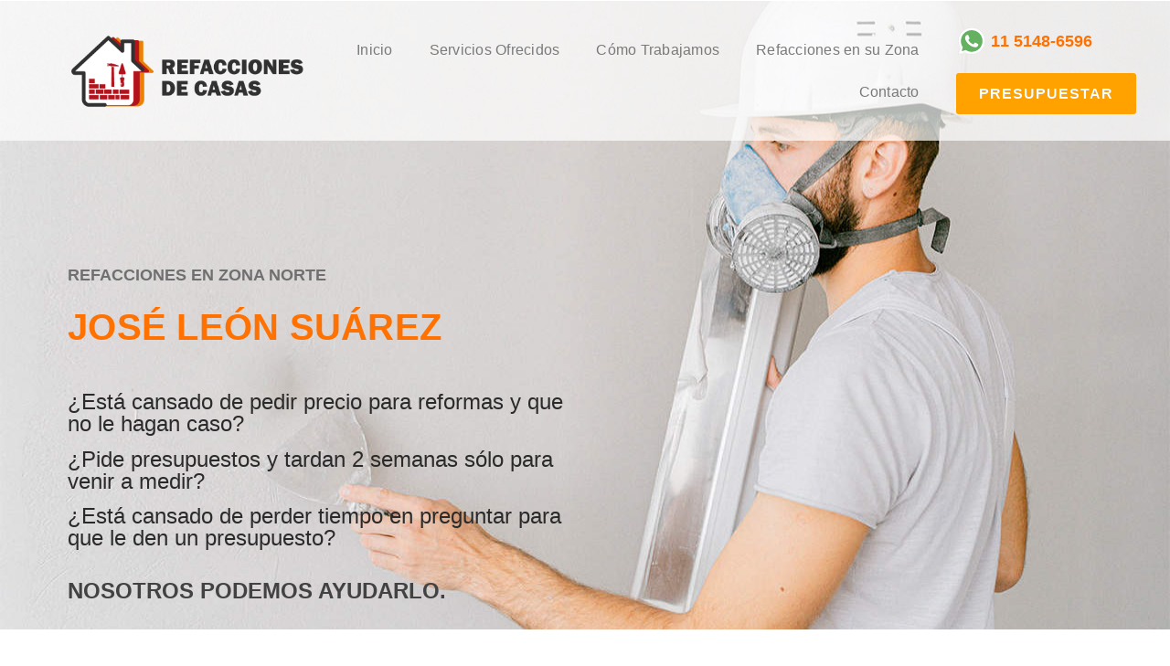

--- FILE ---
content_type: text/html; charset=UTF-8
request_url: https://refaccionesdecasas.com/refacciones/refacciones-en-jose-leon-suarez/
body_size: 32880
content:
<!doctype html>
<html lang="es-AR" prefix="og: https://ogp.me/ns#">
<head>
	<meta charset="UTF-8">
	<meta name="viewport" content="width=device-width, initial-scale=1">
	<link rel="profile" href="https://gmpg.org/xfn/11">
	
<!-- Search Engine Optimization by Rank Math - https://rankmath.com/ -->
<title>Refacciones En José León Suárez &raquo; Refacciones De Casas</title>
<meta name="description" content="Refacciones en José León Suárez: hacemos reformas y reparaciones para casas y empresas. Lo asesoramos para que realicen su proyecto de manera sencilla, rápida"/>
<meta name="robots" content="follow, index, max-snippet:-1, max-video-preview:-1, max-image-preview:large"/>
<link rel="canonical" href="https://refaccionesdecasas.com/refacciones/refacciones-en-jose-leon-suarez/" />
<meta property="og:locale" content="es_ES" />
<meta property="og:type" content="article" />
<meta property="og:title" content="Refacciones En José León Suárez &raquo; Refacciones De Casas" />
<meta property="og:description" content="Refacciones en José León Suárez: hacemos reformas y reparaciones para casas y empresas. Lo asesoramos para que realicen su proyecto de manera sencilla, rápida" />
<meta property="og:url" content="https://refaccionesdecasas.com/refacciones/refacciones-en-jose-leon-suarez/" />
<meta property="og:site_name" content="Refacciones de Casas" />
<meta property="og:image" content="https://refaccionesdecasas.com/wp-content/uploads/2021/09/refacciones-de-casas-social-media.png" />
<meta property="og:image:secure_url" content="https://refaccionesdecasas.com/wp-content/uploads/2021/09/refacciones-de-casas-social-media.png" />
<meta property="og:image:width" content="1200" />
<meta property="og:image:height" content="630" />
<meta property="og:image:alt" content="refaccionesdecasas.com" />
<meta property="og:image:type" content="image/png" />
<meta name="twitter:card" content="summary_large_image" />
<meta name="twitter:title" content="Refacciones En José León Suárez &raquo; Refacciones De Casas" />
<meta name="twitter:description" content="Refacciones en José León Suárez: hacemos reformas y reparaciones para casas y empresas. Lo asesoramos para que realicen su proyecto de manera sencilla, rápida" />
<meta name="twitter:image" content="https://refaccionesdecasas.com/wp-content/uploads/2021/09/refacciones-de-casas-social-media.png" />
<!-- /Plugin Rank Math WordPress SEO -->

<link rel="alternate" type="application/rss+xml" title="Refacciones de Casas &raquo; Feed" href="https://refaccionesdecasas.com/feed/" />
<link rel="alternate" type="application/rss+xml" title="Refacciones de Casas &raquo; RSS de los comentarios" href="https://refaccionesdecasas.com/comments/feed/" />
<link rel="alternate" title="oEmbed (JSON)" type="application/json+oembed" href="https://refaccionesdecasas.com/wp-json/oembed/1.0/embed?url=https%3A%2F%2Frefaccionesdecasas.com%2Frefacciones%2Frefacciones-en-jose-leon-suarez%2F" />
<link rel="alternate" title="oEmbed (XML)" type="text/xml+oembed" href="https://refaccionesdecasas.com/wp-json/oembed/1.0/embed?url=https%3A%2F%2Frefaccionesdecasas.com%2Frefacciones%2Frefacciones-en-jose-leon-suarez%2F&#038;format=xml" />
<style id='wp-img-auto-sizes-contain-inline-css'>
img:is([sizes=auto i],[sizes^="auto," i]){contain-intrinsic-size:3000px 1500px}
/*# sourceURL=wp-img-auto-sizes-contain-inline-css */
</style>
<style id='wp-emoji-styles-inline-css'>

	img.wp-smiley, img.emoji {
		display: inline !important;
		border: none !important;
		box-shadow: none !important;
		height: 1em !important;
		width: 1em !important;
		margin: 0 0.07em !important;
		vertical-align: -0.1em !important;
		background: none !important;
		padding: 0 !important;
	}
/*# sourceURL=wp-emoji-styles-inline-css */
</style>
<link rel='stylesheet' id='wp-block-library-css' href='https://refaccionesdecasas.com/wp-includes/css/dist/block-library/style.min.css?ver=6.9' media='all' />
<link rel='stylesheet' id='jet-engine-frontend-css' href='https://refaccionesdecasas.com/wp-content/plugins/jet-engine/assets/css/frontend.css?ver=3.8.0' media='all' />
<style id='global-styles-inline-css'>
:root{--wp--preset--aspect-ratio--square: 1;--wp--preset--aspect-ratio--4-3: 4/3;--wp--preset--aspect-ratio--3-4: 3/4;--wp--preset--aspect-ratio--3-2: 3/2;--wp--preset--aspect-ratio--2-3: 2/3;--wp--preset--aspect-ratio--16-9: 16/9;--wp--preset--aspect-ratio--9-16: 9/16;--wp--preset--color--black: #000000;--wp--preset--color--cyan-bluish-gray: #abb8c3;--wp--preset--color--white: #ffffff;--wp--preset--color--pale-pink: #f78da7;--wp--preset--color--vivid-red: #cf2e2e;--wp--preset--color--luminous-vivid-orange: #ff6900;--wp--preset--color--luminous-vivid-amber: #fcb900;--wp--preset--color--light-green-cyan: #7bdcb5;--wp--preset--color--vivid-green-cyan: #00d084;--wp--preset--color--pale-cyan-blue: #8ed1fc;--wp--preset--color--vivid-cyan-blue: #0693e3;--wp--preset--color--vivid-purple: #9b51e0;--wp--preset--gradient--vivid-cyan-blue-to-vivid-purple: linear-gradient(135deg,rgb(6,147,227) 0%,rgb(155,81,224) 100%);--wp--preset--gradient--light-green-cyan-to-vivid-green-cyan: linear-gradient(135deg,rgb(122,220,180) 0%,rgb(0,208,130) 100%);--wp--preset--gradient--luminous-vivid-amber-to-luminous-vivid-orange: linear-gradient(135deg,rgb(252,185,0) 0%,rgb(255,105,0) 100%);--wp--preset--gradient--luminous-vivid-orange-to-vivid-red: linear-gradient(135deg,rgb(255,105,0) 0%,rgb(207,46,46) 100%);--wp--preset--gradient--very-light-gray-to-cyan-bluish-gray: linear-gradient(135deg,rgb(238,238,238) 0%,rgb(169,184,195) 100%);--wp--preset--gradient--cool-to-warm-spectrum: linear-gradient(135deg,rgb(74,234,220) 0%,rgb(151,120,209) 20%,rgb(207,42,186) 40%,rgb(238,44,130) 60%,rgb(251,105,98) 80%,rgb(254,248,76) 100%);--wp--preset--gradient--blush-light-purple: linear-gradient(135deg,rgb(255,206,236) 0%,rgb(152,150,240) 100%);--wp--preset--gradient--blush-bordeaux: linear-gradient(135deg,rgb(254,205,165) 0%,rgb(254,45,45) 50%,rgb(107,0,62) 100%);--wp--preset--gradient--luminous-dusk: linear-gradient(135deg,rgb(255,203,112) 0%,rgb(199,81,192) 50%,rgb(65,88,208) 100%);--wp--preset--gradient--pale-ocean: linear-gradient(135deg,rgb(255,245,203) 0%,rgb(182,227,212) 50%,rgb(51,167,181) 100%);--wp--preset--gradient--electric-grass: linear-gradient(135deg,rgb(202,248,128) 0%,rgb(113,206,126) 100%);--wp--preset--gradient--midnight: linear-gradient(135deg,rgb(2,3,129) 0%,rgb(40,116,252) 100%);--wp--preset--font-size--small: 13px;--wp--preset--font-size--medium: 20px;--wp--preset--font-size--large: 36px;--wp--preset--font-size--x-large: 42px;--wp--preset--spacing--20: 0.44rem;--wp--preset--spacing--30: 0.67rem;--wp--preset--spacing--40: 1rem;--wp--preset--spacing--50: 1.5rem;--wp--preset--spacing--60: 2.25rem;--wp--preset--spacing--70: 3.38rem;--wp--preset--spacing--80: 5.06rem;--wp--preset--shadow--natural: 6px 6px 9px rgba(0, 0, 0, 0.2);--wp--preset--shadow--deep: 12px 12px 50px rgba(0, 0, 0, 0.4);--wp--preset--shadow--sharp: 6px 6px 0px rgba(0, 0, 0, 0.2);--wp--preset--shadow--outlined: 6px 6px 0px -3px rgb(255, 255, 255), 6px 6px rgb(0, 0, 0);--wp--preset--shadow--crisp: 6px 6px 0px rgb(0, 0, 0);}:root { --wp--style--global--content-size: 800px;--wp--style--global--wide-size: 1200px; }:where(body) { margin: 0; }.wp-site-blocks > .alignleft { float: left; margin-right: 2em; }.wp-site-blocks > .alignright { float: right; margin-left: 2em; }.wp-site-blocks > .aligncenter { justify-content: center; margin-left: auto; margin-right: auto; }:where(.wp-site-blocks) > * { margin-block-start: 24px; margin-block-end: 0; }:where(.wp-site-blocks) > :first-child { margin-block-start: 0; }:where(.wp-site-blocks) > :last-child { margin-block-end: 0; }:root { --wp--style--block-gap: 24px; }:root :where(.is-layout-flow) > :first-child{margin-block-start: 0;}:root :where(.is-layout-flow) > :last-child{margin-block-end: 0;}:root :where(.is-layout-flow) > *{margin-block-start: 24px;margin-block-end: 0;}:root :where(.is-layout-constrained) > :first-child{margin-block-start: 0;}:root :where(.is-layout-constrained) > :last-child{margin-block-end: 0;}:root :where(.is-layout-constrained) > *{margin-block-start: 24px;margin-block-end: 0;}:root :where(.is-layout-flex){gap: 24px;}:root :where(.is-layout-grid){gap: 24px;}.is-layout-flow > .alignleft{float: left;margin-inline-start: 0;margin-inline-end: 2em;}.is-layout-flow > .alignright{float: right;margin-inline-start: 2em;margin-inline-end: 0;}.is-layout-flow > .aligncenter{margin-left: auto !important;margin-right: auto !important;}.is-layout-constrained > .alignleft{float: left;margin-inline-start: 0;margin-inline-end: 2em;}.is-layout-constrained > .alignright{float: right;margin-inline-start: 2em;margin-inline-end: 0;}.is-layout-constrained > .aligncenter{margin-left: auto !important;margin-right: auto !important;}.is-layout-constrained > :where(:not(.alignleft):not(.alignright):not(.alignfull)){max-width: var(--wp--style--global--content-size);margin-left: auto !important;margin-right: auto !important;}.is-layout-constrained > .alignwide{max-width: var(--wp--style--global--wide-size);}body .is-layout-flex{display: flex;}.is-layout-flex{flex-wrap: wrap;align-items: center;}.is-layout-flex > :is(*, div){margin: 0;}body .is-layout-grid{display: grid;}.is-layout-grid > :is(*, div){margin: 0;}body{padding-top: 0px;padding-right: 0px;padding-bottom: 0px;padding-left: 0px;}a:where(:not(.wp-element-button)){text-decoration: underline;}:root :where(.wp-element-button, .wp-block-button__link){background-color: #32373c;border-width: 0;color: #fff;font-family: inherit;font-size: inherit;font-style: inherit;font-weight: inherit;letter-spacing: inherit;line-height: inherit;padding-top: calc(0.667em + 2px);padding-right: calc(1.333em + 2px);padding-bottom: calc(0.667em + 2px);padding-left: calc(1.333em + 2px);text-decoration: none;text-transform: inherit;}.has-black-color{color: var(--wp--preset--color--black) !important;}.has-cyan-bluish-gray-color{color: var(--wp--preset--color--cyan-bluish-gray) !important;}.has-white-color{color: var(--wp--preset--color--white) !important;}.has-pale-pink-color{color: var(--wp--preset--color--pale-pink) !important;}.has-vivid-red-color{color: var(--wp--preset--color--vivid-red) !important;}.has-luminous-vivid-orange-color{color: var(--wp--preset--color--luminous-vivid-orange) !important;}.has-luminous-vivid-amber-color{color: var(--wp--preset--color--luminous-vivid-amber) !important;}.has-light-green-cyan-color{color: var(--wp--preset--color--light-green-cyan) !important;}.has-vivid-green-cyan-color{color: var(--wp--preset--color--vivid-green-cyan) !important;}.has-pale-cyan-blue-color{color: var(--wp--preset--color--pale-cyan-blue) !important;}.has-vivid-cyan-blue-color{color: var(--wp--preset--color--vivid-cyan-blue) !important;}.has-vivid-purple-color{color: var(--wp--preset--color--vivid-purple) !important;}.has-black-background-color{background-color: var(--wp--preset--color--black) !important;}.has-cyan-bluish-gray-background-color{background-color: var(--wp--preset--color--cyan-bluish-gray) !important;}.has-white-background-color{background-color: var(--wp--preset--color--white) !important;}.has-pale-pink-background-color{background-color: var(--wp--preset--color--pale-pink) !important;}.has-vivid-red-background-color{background-color: var(--wp--preset--color--vivid-red) !important;}.has-luminous-vivid-orange-background-color{background-color: var(--wp--preset--color--luminous-vivid-orange) !important;}.has-luminous-vivid-amber-background-color{background-color: var(--wp--preset--color--luminous-vivid-amber) !important;}.has-light-green-cyan-background-color{background-color: var(--wp--preset--color--light-green-cyan) !important;}.has-vivid-green-cyan-background-color{background-color: var(--wp--preset--color--vivid-green-cyan) !important;}.has-pale-cyan-blue-background-color{background-color: var(--wp--preset--color--pale-cyan-blue) !important;}.has-vivid-cyan-blue-background-color{background-color: var(--wp--preset--color--vivid-cyan-blue) !important;}.has-vivid-purple-background-color{background-color: var(--wp--preset--color--vivid-purple) !important;}.has-black-border-color{border-color: var(--wp--preset--color--black) !important;}.has-cyan-bluish-gray-border-color{border-color: var(--wp--preset--color--cyan-bluish-gray) !important;}.has-white-border-color{border-color: var(--wp--preset--color--white) !important;}.has-pale-pink-border-color{border-color: var(--wp--preset--color--pale-pink) !important;}.has-vivid-red-border-color{border-color: var(--wp--preset--color--vivid-red) !important;}.has-luminous-vivid-orange-border-color{border-color: var(--wp--preset--color--luminous-vivid-orange) !important;}.has-luminous-vivid-amber-border-color{border-color: var(--wp--preset--color--luminous-vivid-amber) !important;}.has-light-green-cyan-border-color{border-color: var(--wp--preset--color--light-green-cyan) !important;}.has-vivid-green-cyan-border-color{border-color: var(--wp--preset--color--vivid-green-cyan) !important;}.has-pale-cyan-blue-border-color{border-color: var(--wp--preset--color--pale-cyan-blue) !important;}.has-vivid-cyan-blue-border-color{border-color: var(--wp--preset--color--vivid-cyan-blue) !important;}.has-vivid-purple-border-color{border-color: var(--wp--preset--color--vivid-purple) !important;}.has-vivid-cyan-blue-to-vivid-purple-gradient-background{background: var(--wp--preset--gradient--vivid-cyan-blue-to-vivid-purple) !important;}.has-light-green-cyan-to-vivid-green-cyan-gradient-background{background: var(--wp--preset--gradient--light-green-cyan-to-vivid-green-cyan) !important;}.has-luminous-vivid-amber-to-luminous-vivid-orange-gradient-background{background: var(--wp--preset--gradient--luminous-vivid-amber-to-luminous-vivid-orange) !important;}.has-luminous-vivid-orange-to-vivid-red-gradient-background{background: var(--wp--preset--gradient--luminous-vivid-orange-to-vivid-red) !important;}.has-very-light-gray-to-cyan-bluish-gray-gradient-background{background: var(--wp--preset--gradient--very-light-gray-to-cyan-bluish-gray) !important;}.has-cool-to-warm-spectrum-gradient-background{background: var(--wp--preset--gradient--cool-to-warm-spectrum) !important;}.has-blush-light-purple-gradient-background{background: var(--wp--preset--gradient--blush-light-purple) !important;}.has-blush-bordeaux-gradient-background{background: var(--wp--preset--gradient--blush-bordeaux) !important;}.has-luminous-dusk-gradient-background{background: var(--wp--preset--gradient--luminous-dusk) !important;}.has-pale-ocean-gradient-background{background: var(--wp--preset--gradient--pale-ocean) !important;}.has-electric-grass-gradient-background{background: var(--wp--preset--gradient--electric-grass) !important;}.has-midnight-gradient-background{background: var(--wp--preset--gradient--midnight) !important;}.has-small-font-size{font-size: var(--wp--preset--font-size--small) !important;}.has-medium-font-size{font-size: var(--wp--preset--font-size--medium) !important;}.has-large-font-size{font-size: var(--wp--preset--font-size--large) !important;}.has-x-large-font-size{font-size: var(--wp--preset--font-size--x-large) !important;}
:root :where(.wp-block-pullquote){font-size: 1.5em;line-height: 1.6;}
/*# sourceURL=global-styles-inline-css */
</style>
<link rel='stylesheet' id='hello-elementor-css' href='https://refaccionesdecasas.com/wp-content/themes/hello-elementor/assets/css/reset.css?ver=3.4.5' media='all' />
<link rel='stylesheet' id='hello-elementor-theme-style-css' href='https://refaccionesdecasas.com/wp-content/themes/hello-elementor/assets/css/theme.css?ver=3.4.5' media='all' />
<link rel='stylesheet' id='hello-elementor-header-footer-css' href='https://refaccionesdecasas.com/wp-content/themes/hello-elementor/assets/css/header-footer.css?ver=3.4.5' media='all' />
<link rel='stylesheet' id='elementor-frontend-css' href='https://refaccionesdecasas.com/wp-content/plugins/elementor/assets/css/frontend.min.css?ver=3.33.4' media='all' />
<style id='elementor-frontend-inline-css'>
.elementor-kit-5{--e-global-color-primary:#060606;--e-global-color-secondary:#707070;--e-global-color-text:#7A7A7A;--e-global-color-accent:#FFA200;--e-global-color-e446ca9:#FF7100;--e-global-typography-primary-font-family:"Roboto";--e-global-typography-primary-font-weight:600;--e-global-typography-secondary-font-family:"Roboto Slab";--e-global-typography-secondary-font-weight:400;--e-global-typography-text-font-family:"Roboto";--e-global-typography-text-font-weight:400;--e-global-typography-accent-font-family:"Roboto";--e-global-typography-accent-font-weight:500;color:#000000;font-family:"PT Sans", Sans-serif;font-size:1rem;}.elementor-kit-5 e-page-transition{background-color:#FFBC7D;}.elementor-kit-5 a{color:#606060;}.elementor-kit-5 a:hover{color:#000000;}.elementor-kit-5 h1{color:#000000;font-family:"PT Sans", Sans-serif;font-size:3rem;}.elementor-kit-5 h2{color:#000000;font-family:"PT Sans", Sans-serif;font-size:2.5rem;}.elementor-kit-5 h3{color:#000000;font-size:2rem;}.elementor-kit-5 h4{color:#000000;font-size:1.5rem;}.elementor-kit-5 h5{color:#000000;font-family:"PT Sans", Sans-serif;font-size:1.25rem;}.elementor-kit-5 h6{color:#000000;font-family:"PT Sans", Sans-serif;font-size:1rem;}.elementor-section.elementor-section-boxed > .elementor-container{max-width:1140px;}.e-con{--container-max-width:1140px;}.elementor-widget:not(:last-child){margin-block-end:20px;}.elementor-element{--widgets-spacing:20px 20px;--widgets-spacing-row:20px;--widgets-spacing-column:20px;}{}h1.entry-title{display:var(--page-title-display);}@media(max-width:1024px){.elementor-section.elementor-section-boxed > .elementor-container{max-width:1024px;}.e-con{--container-max-width:1024px;}}@media(max-width:767px){.elementor-section.elementor-section-boxed > .elementor-container{max-width:767px;}.e-con{--container-max-width:767px;}}
.elementor-theme-builder-content-area{height:400px;}.elementor-location-header:before, .elementor-location-footer:before{content:"";display:table;clear:both;}
.elementor-60 .elementor-element.elementor-element-10fae54:not(.elementor-motion-effects-element-type-background), .elementor-60 .elementor-element.elementor-element-10fae54 > .elementor-motion-effects-container > .elementor-motion-effects-layer{background-color:#464646;}.elementor-60 .elementor-element.elementor-element-10fae54{transition:background 0.3s, border 0.3s, border-radius 0.3s, box-shadow 0.3s;padding:5% 5% 5% 5%;}.elementor-60 .elementor-element.elementor-element-10fae54 > .elementor-background-overlay{transition:background 0.3s, border-radius 0.3s, opacity 0.3s;}.elementor-widget-image .widget-image-caption{color:var( --e-global-color-text );font-family:var( --e-global-typography-text-font-family ), Sans-serif;font-weight:var( --e-global-typography-text-font-weight );}.elementor-60 .elementor-element.elementor-element-ef9f33d{text-align:left;}.elementor-60 .elementor-element.elementor-element-daddb5c > .elementor-widget-wrap > .elementor-widget:not(.elementor-widget__width-auto):not(.elementor-widget__width-initial):not(:last-child):not(.elementor-absolute){margin-bottom:0px;}.elementor-widget-text-editor{font-family:var( --e-global-typography-text-font-family ), Sans-serif;font-weight:var( --e-global-typography-text-font-weight );color:var( --e-global-color-text );}.elementor-widget-text-editor.elementor-drop-cap-view-stacked .elementor-drop-cap{background-color:var( --e-global-color-primary );}.elementor-widget-text-editor.elementor-drop-cap-view-framed .elementor-drop-cap, .elementor-widget-text-editor.elementor-drop-cap-view-default .elementor-drop-cap{color:var( --e-global-color-primary );border-color:var( --e-global-color-primary );}.elementor-60 .elementor-element.elementor-element-e7a820a{font-family:"PT Sans", Sans-serif;font-size:1rem;font-weight:500;color:#FFFFFF;}.elementor-60 .elementor-element.elementor-element-95bc61b .jet-listing-dynamic-field__content{color:#FFFFFF;font-family:"PT Sans", Sans-serif;font-size:1rem;text-align:left;}.elementor-60 .elementor-element.elementor-element-95bc61b .jet-listing-dynamic-field .jet-listing-dynamic-field__inline-wrap{width:auto;}.elementor-60 .elementor-element.elementor-element-95bc61b .jet-listing-dynamic-field .jet-listing-dynamic-field__content{width:auto;}.elementor-60 .elementor-element.elementor-element-95bc61b .jet-listing-dynamic-field{justify-content:flex-start;}.elementor-60 .elementor-element.elementor-element-0ed61c7 .jet-listing-dynamic-field__content{color:#FFFFFF;font-family:"PT Sans", Sans-serif;font-size:1rem;text-align:left;}.elementor-60 .elementor-element.elementor-element-0ed61c7 .jet-listing-dynamic-field .jet-listing-dynamic-field__inline-wrap{width:auto;}.elementor-60 .elementor-element.elementor-element-0ed61c7 .jet-listing-dynamic-field .jet-listing-dynamic-field__content{width:auto;}.elementor-60 .elementor-element.elementor-element-0ed61c7 .jet-listing-dynamic-field{justify-content:flex-start;}.elementor-60 .elementor-element.elementor-element-ac10e63 .jet-listing-dynamic-field__content{color:#FFFFFF;font-family:"PT Sans", Sans-serif;font-size:1rem;text-align:left;}.elementor-60 .elementor-element.elementor-element-ac10e63 .jet-listing-dynamic-field .jet-listing-dynamic-field__inline-wrap{width:auto;}.elementor-60 .elementor-element.elementor-element-ac10e63 .jet-listing-dynamic-field .jet-listing-dynamic-field__content{width:auto;}.elementor-60 .elementor-element.elementor-element-ac10e63 .jet-listing-dynamic-field{justify-content:flex-start;}.elementor-60 .elementor-element.elementor-element-e2adb22 > .elementor-widget-wrap > .elementor-widget:not(.elementor-widget__width-auto):not(.elementor-widget__width-initial):not(:last-child):not(.elementor-absolute){margin-bottom:0px;}.elementor-60 .elementor-element.elementor-element-3be113c > .elementor-widget-container{padding:0px 0px 0px 0px;}.elementor-60 .elementor-element.elementor-element-3be113c{font-family:"PT Sans", Sans-serif;font-size:1rem;font-weight:500;line-height:1em;color:#FFFFFF;}.elementor-60 .elementor-element.elementor-element-4e7b687 .jet-listing-dynamic-field__content{color:#FFFFFF;font-family:"PT Sans", Sans-serif;font-size:1rem;text-align:left;}.elementor-60 .elementor-element.elementor-element-4e7b687 .jet-listing-dynamic-field .jet-listing-dynamic-field__inline-wrap{width:auto;}.elementor-60 .elementor-element.elementor-element-4e7b687 .jet-listing-dynamic-field .jet-listing-dynamic-field__content{width:auto;}.elementor-60 .elementor-element.elementor-element-4e7b687 .jet-listing-dynamic-field{justify-content:flex-start;}.elementor-60 .elementor-element.elementor-element-7b3c01b .jet-listing-dynamic-field__content{color:#FFFFFF;font-family:"PT Sans", Sans-serif;font-size:1rem;text-align:left;}.elementor-60 .elementor-element.elementor-element-7b3c01b .jet-listing-dynamic-field .jet-listing-dynamic-field__inline-wrap{width:auto;}.elementor-60 .elementor-element.elementor-element-7b3c01b .jet-listing-dynamic-field .jet-listing-dynamic-field__content{width:auto;}.elementor-60 .elementor-element.elementor-element-7b3c01b .jet-listing-dynamic-field{justify-content:flex-start;}.elementor-60 .elementor-element.elementor-element-8af4c32 > .elementor-widget-container{padding:2.5% 0% 0% 0%;}.elementor-60 .elementor-element.elementor-element-8af4c32 .jet-listing-dynamic-field__content{color:#FFFFFF;font-family:"PT Sans", Sans-serif;font-size:1rem;text-align:left;}.elementor-60 .elementor-element.elementor-element-8af4c32 .jet-listing-dynamic-field .jet-listing-dynamic-field__inline-wrap{width:auto;}.elementor-60 .elementor-element.elementor-element-8af4c32 .jet-listing-dynamic-field .jet-listing-dynamic-field__content{width:auto;}.elementor-60 .elementor-element.elementor-element-8af4c32 .jet-listing-dynamic-field{justify-content:flex-start;}.elementor-theme-builder-content-area{height:400px;}.elementor-location-header:before, .elementor-location-footer:before{content:"";display:table;clear:both;}@media(max-width:767px){.elementor-60 .elementor-element.elementor-element-10fae54{padding:50px 15px 50px 15px;}}
.elementor-558 .elementor-element.elementor-element-485b7516:not(.elementor-motion-effects-element-type-background), .elementor-558 .elementor-element.elementor-element-485b7516 > .elementor-motion-effects-container > .elementor-motion-effects-layer{background-image:url("https://refaccionesdecasas.com/wp-content/uploads/2021/09/pexels-thirdman-8482823.jpg");background-position:center center;background-repeat:no-repeat;background-size:cover;}.elementor-558 .elementor-element.elementor-element-485b7516 > .elementor-container{min-height:80vh;}.elementor-558 .elementor-element.elementor-element-485b7516{transition:background 0.3s, border 0.3s, border-radius 0.3s, box-shadow 0.3s;margin-top:0px;margin-bottom:0px;padding:0px 0px 0px 0px;}.elementor-558 .elementor-element.elementor-element-485b7516 > .elementor-background-overlay{transition:background 0.3s, border-radius 0.3s, opacity 0.3s;}.elementor-558 .elementor-element.elementor-element-ae0cf52 > .elementor-container > .elementor-column > .elementor-widget-wrap{align-content:center;align-items:center;}.elementor-558 .elementor-element.elementor-element-ae0cf52:not(.elementor-motion-effects-element-type-background), .elementor-558 .elementor-element.elementor-element-ae0cf52 > .elementor-motion-effects-container > .elementor-motion-effects-layer{background-color:#FFFFFFB3;}.elementor-558 .elementor-element.elementor-element-ae0cf52{transition:background 0.3s, border 0.3s, border-radius 0.3s, box-shadow 0.3s;margin-top:0px;margin-bottom:0px;padding:1.5% 5% 1.5% 5%;}.elementor-558 .elementor-element.elementor-element-ae0cf52 > .elementor-background-overlay{transition:background 0.3s, border-radius 0.3s, opacity 0.3s;}.elementor-widget-image .widget-image-caption{color:var( --e-global-color-text );font-family:var( --e-global-typography-text-font-family ), Sans-serif;font-weight:var( --e-global-typography-text-font-weight );}.elementor-558 .elementor-element.elementor-element-1056fe5 img{width:100%;max-width:100%;}.elementor-widget-nav-menu .elementor-nav-menu .elementor-item{font-family:var( --e-global-typography-primary-font-family ), Sans-serif;font-weight:var( --e-global-typography-primary-font-weight );}.elementor-widget-nav-menu .elementor-nav-menu--main .elementor-item{color:var( --e-global-color-text );fill:var( --e-global-color-text );}.elementor-widget-nav-menu .elementor-nav-menu--main .elementor-item:hover,
					.elementor-widget-nav-menu .elementor-nav-menu--main .elementor-item.elementor-item-active,
					.elementor-widget-nav-menu .elementor-nav-menu--main .elementor-item.highlighted,
					.elementor-widget-nav-menu .elementor-nav-menu--main .elementor-item:focus{color:var( --e-global-color-accent );fill:var( --e-global-color-accent );}.elementor-widget-nav-menu .elementor-nav-menu--main:not(.e--pointer-framed) .elementor-item:before,
					.elementor-widget-nav-menu .elementor-nav-menu--main:not(.e--pointer-framed) .elementor-item:after{background-color:var( --e-global-color-accent );}.elementor-widget-nav-menu .e--pointer-framed .elementor-item:before,
					.elementor-widget-nav-menu .e--pointer-framed .elementor-item:after{border-color:var( --e-global-color-accent );}.elementor-widget-nav-menu{--e-nav-menu-divider-color:var( --e-global-color-text );}.elementor-widget-nav-menu .elementor-nav-menu--dropdown .elementor-item, .elementor-widget-nav-menu .elementor-nav-menu--dropdown  .elementor-sub-item{font-family:var( --e-global-typography-accent-font-family ), Sans-serif;font-weight:var( --e-global-typography-accent-font-weight );}.elementor-558 .elementor-element.elementor-element-95b022c .elementor-menu-toggle{margin:0 auto;}.elementor-558 .elementor-element.elementor-element-95b022c .elementor-nav-menu .elementor-item{font-family:"PT Sans", Sans-serif;font-weight:400;letter-spacing:0.25px;}.elementor-558 .elementor-element.elementor-element-95b022c .elementor-nav-menu--dropdown a:hover,
					.elementor-558 .elementor-element.elementor-element-95b022c .elementor-nav-menu--dropdown a.elementor-item-active,
					.elementor-558 .elementor-element.elementor-element-95b022c .elementor-nav-menu--dropdown a.highlighted{background-color:var( --e-global-color-accent );}.elementor-558 .elementor-element.elementor-element-95b022c .elementor-nav-menu--dropdown a.elementor-item-active{background-color:var( --e-global-color-secondary );}.elementor-558 .elementor-element.elementor-element-95b022c .elementor-nav-menu--dropdown .elementor-item, .elementor-558 .elementor-element.elementor-element-95b022c .elementor-nav-menu--dropdown  .elementor-sub-item{font-family:"PT Sans", Sans-serif;font-weight:500;}.elementor-558 .elementor-element.elementor-element-30745c7 .jet-listing-dynamic-link__link{align-self:stretch;font-family:"PT Sans", Sans-serif;font-size:1.1rem;font-weight:600;color:var( --e-global-color-e446ca9 );flex-direction:row;}.elementor-558 .elementor-element.elementor-element-30745c7 .jet-listing-dynamic-link__icon{order:1;font-size:30px;}body:not(.rtl) .elementor-558 .elementor-element.elementor-element-30745c7 .jet-listing-dynamic-link__icon{margin-right:6px;}body.rtl .elementor-558 .elementor-element.elementor-element-30745c7 .jet-listing-dynamic-link__icon{margin-left:6px;}.elementor-widget-button .elementor-button{background-color:var( --e-global-color-accent );font-family:var( --e-global-typography-accent-font-family ), Sans-serif;font-weight:var( --e-global-typography-accent-font-weight );}.elementor-558 .elementor-element.elementor-element-2c21631 .elementor-button:hover, .elementor-558 .elementor-element.elementor-element-2c21631 .elementor-button:focus{background-color:var( --e-global-color-e446ca9 );}.elementor-558 .elementor-element.elementor-element-2c21631 .elementor-button{font-family:"PT Sans", Sans-serif;font-size:1rem;font-weight:800;text-transform:uppercase;line-height:1em;letter-spacing:1px;text-shadow:0px 0px 0px rgba(0,0,0,0.3);fill:#FFFFFF;color:#FFFFFF;padding:15px 25px 14px 25px;}.elementor-558 .elementor-element.elementor-element-03acdac > .elementor-container > .elementor-column > .elementor-widget-wrap{align-content:center;align-items:center;}.elementor-558 .elementor-element.elementor-element-03acdac{transition:background 0.3s, border 0.3s, border-radius 0.3s, box-shadow 0.3s;margin-top:0px;margin-bottom:0px;padding:10% 5% 1.5% 5%;}.elementor-558 .elementor-element.elementor-element-03acdac > .elementor-background-overlay{transition:background 0.3s, border-radius 0.3s, opacity 0.3s;}.elementor-widget-heading .elementor-heading-title{font-family:var( --e-global-typography-primary-font-family ), Sans-serif;font-weight:var( --e-global-typography-primary-font-weight );color:var( --e-global-color-primary );}.elementor-558 .elementor-element.elementor-element-c42f5ec .elementor-heading-title{font-family:"Roboto", Sans-serif;font-size:1.15rem;font-weight:600;text-transform:uppercase;color:var( --e-global-color-secondary );}.elementor-558 .elementor-element.elementor-element-70e22fe > .elementor-widget-container{padding:0% 0% 2.5% 0%;}.elementor-558 .elementor-element.elementor-element-70e22fe .jet-listing-dynamic-field__content{color:var( --e-global-color-e446ca9 );font-family:"PT Sans", Sans-serif;font-size:2.5rem;font-weight:800;text-transform:uppercase;line-height:1em;letter-spacing:0.25px;text-align:left;}.elementor-558 .elementor-element.elementor-element-70e22fe .jet-listing-dynamic-field .jet-listing-dynamic-field__inline-wrap{width:auto;}.elementor-558 .elementor-element.elementor-element-70e22fe .jet-listing-dynamic-field .jet-listing-dynamic-field__content{width:auto;}.elementor-558 .elementor-element.elementor-element-70e22fe .jet-listing-dynamic-field{justify-content:flex-start;}.elementor-558 .elementor-element.elementor-element-70e22fe .jet-listing-dynamic-field.display-multiline{padding:0px 0px 0px 0px;}.elementor-558 .elementor-element.elementor-element-70e22fe .jet-listing-dynamic-field.display-inline .jet-listing-dynamic-field__inline-wrap{padding:0px 0px 0px 0px;}.elementor-widget-text-editor{font-family:var( --e-global-typography-text-font-family ), Sans-serif;font-weight:var( --e-global-typography-text-font-weight );color:var( --e-global-color-text );}.elementor-widget-text-editor.elementor-drop-cap-view-stacked .elementor-drop-cap{background-color:var( --e-global-color-primary );}.elementor-widget-text-editor.elementor-drop-cap-view-framed .elementor-drop-cap, .elementor-widget-text-editor.elementor-drop-cap-view-default .elementor-drop-cap{color:var( --e-global-color-primary );border-color:var( --e-global-color-primary );}.elementor-558 .elementor-element.elementor-element-634742f{font-family:"PT Sans", Sans-serif;font-size:1.5rem;font-weight:400;line-height:1em;color:#2A2A2A;}.elementor-558 .elementor-element.elementor-element-0d62169 .elementor-heading-title{font-family:"Roboto", Sans-serif;font-size:1.5rem;font-weight:600;text-transform:uppercase;color:#424242;}.elementor-558 .elementor-element.elementor-element-03dfcc4{padding:5% 5% 0% 5%;}.elementor-558 .elementor-element.elementor-element-eead7ca > .elementor-container > .elementor-column > .elementor-widget-wrap{align-content:center;align-items:center;}.elementor-558 .elementor-element.elementor-element-eead7ca{padding:0% 0% 2.5% 0%;}.elementor-558 .elementor-element.elementor-element-4352553 > .elementor-widget-wrap > .elementor-widget:not(.elementor-widget__width-auto):not(.elementor-widget__width-initial):not(:last-child):not(.elementor-absolute){margin-bottom:0px;}.elementor-558 .elementor-element.elementor-element-18ee906{font-family:"PT Sans", Sans-serif;font-size:1.15rem;font-weight:400;color:var( --e-global-color-secondary );}.elementor-558 .elementor-element.elementor-element-75cfc35 .jet-listing-dynamic-field__content{color:var( --e-global-color-secondary );font-family:"PT Sans", Sans-serif;font-size:1.15rem;font-weight:400;text-align:left;}.elementor-558 .elementor-element.elementor-element-75cfc35 .jet-listing-dynamic-field .jet-listing-dynamic-field__inline-wrap{width:auto;}.elementor-558 .elementor-element.elementor-element-75cfc35 .jet-listing-dynamic-field .jet-listing-dynamic-field__content{width:auto;}.elementor-558 .elementor-element.elementor-element-75cfc35 .jet-listing-dynamic-field{justify-content:flex-start;}.elementor-558 .elementor-element.elementor-element-2543545 .elementor-button:hover, .elementor-558 .elementor-element.elementor-element-2543545 .elementor-button:focus{background-color:var( --e-global-color-e446ca9 );}.elementor-558 .elementor-element.elementor-element-2543545 > .elementor-widget-container{padding:5% 0% 5% 0%;}.elementor-558 .elementor-element.elementor-element-2543545 .elementor-button{font-family:"PT Sans", Sans-serif;font-size:1rem;font-weight:800;text-transform:uppercase;line-height:1em;letter-spacing:1px;fill:#FFFFFF;color:#FFFFFF;padding:15px 25px 15px 25px;}.elementor-558 .elementor-element.elementor-element-758ab25 > .elementor-widget-container{padding:1px 0px 0px 0px;}.elementor-558 .elementor-element.elementor-element-758ab25{text-align:center;}.elementor-558 .elementor-element.elementor-element-758ab25 .elementor-heading-title{font-family:"PT Sans", Sans-serif;font-size:1.25rem;font-weight:600;text-transform:uppercase;color:var( --e-global-color-secondary );}.elementor-558 .elementor-element.elementor-element-0267b7d > .elementor-widget-container{padding:10px 0px 0px 0px;}.elementor-558 .elementor-element.elementor-element-0267b7d .jet-listing-dynamic-link__link{align-self:stretch;font-family:"PT Sans", Sans-serif;font-size:1.5rem;font-weight:600;color:var( --e-global-color-secondary );flex-direction:row;}.elementor-558 .elementor-element.elementor-element-0267b7d .jet-listing-dynamic-link__icon{order:1;font-size:30px;}body:not(.rtl) .elementor-558 .elementor-element.elementor-element-0267b7d .jet-listing-dynamic-link__icon{margin-right:6px;}body.rtl .elementor-558 .elementor-element.elementor-element-0267b7d .jet-listing-dynamic-link__icon{margin-left:6px;}.elementor-558 .elementor-element.elementor-element-3bdd672 > .elementor-element-populated{padding:0% 5% 0% 5%;}.elementor-widget-image-box .elementor-image-box-title{font-family:var( --e-global-typography-primary-font-family ), Sans-serif;font-weight:var( --e-global-typography-primary-font-weight );color:var( --e-global-color-primary );}.elementor-widget-image-box:has(:hover) .elementor-image-box-title,
					 .elementor-widget-image-box:has(:focus) .elementor-image-box-title{color:var( --e-global-color-primary );}.elementor-widget-image-box .elementor-image-box-description{font-family:var( --e-global-typography-text-font-family ), Sans-serif;font-weight:var( --e-global-typography-text-font-weight );color:var( --e-global-color-text );}.elementor-558 .elementor-element.elementor-element-7508246.elementor-position-right .elementor-image-box-img{margin-left:15px;}.elementor-558 .elementor-element.elementor-element-7508246.elementor-position-left .elementor-image-box-img{margin-right:15px;}.elementor-558 .elementor-element.elementor-element-7508246.elementor-position-top .elementor-image-box-img{margin-bottom:15px;}.elementor-558 .elementor-element.elementor-element-7508246 .elementor-image-box-title{margin-bottom:0px;font-family:"PT Sans", Sans-serif;font-size:1.25rem;font-weight:600;}.elementor-558 .elementor-element.elementor-element-7508246 .elementor-image-box-wrapper .elementor-image-box-img{width:12%;}.elementor-558 .elementor-element.elementor-element-7508246 .elementor-image-box-img img{transition-duration:0.3s;}.elementor-558 .elementor-element.elementor-element-7508246 .elementor-image-box-description{font-family:"PT Sans", Sans-serif;font-size:1rem;font-weight:400;text-shadow:0px 0px 0px rgba(0,0,0,0.3);}.elementor-558 .elementor-element.elementor-element-48cccb6.elementor-position-right .elementor-image-box-img{margin-left:15px;}.elementor-558 .elementor-element.elementor-element-48cccb6.elementor-position-left .elementor-image-box-img{margin-right:15px;}.elementor-558 .elementor-element.elementor-element-48cccb6.elementor-position-top .elementor-image-box-img{margin-bottom:15px;}.elementor-558 .elementor-element.elementor-element-48cccb6 .elementor-image-box-title{margin-bottom:0px;font-family:"PT Sans", Sans-serif;font-size:1.25rem;font-weight:600;}.elementor-558 .elementor-element.elementor-element-48cccb6 .elementor-image-box-wrapper .elementor-image-box-img{width:12%;}.elementor-558 .elementor-element.elementor-element-48cccb6 .elementor-image-box-img img{transition-duration:0.3s;}.elementor-558 .elementor-element.elementor-element-48cccb6 .elementor-image-box-description{font-family:"PT Sans", Sans-serif;font-size:1rem;font-weight:400;text-shadow:0px 0px 0px rgba(0,0,0,0.3);}.elementor-558 .elementor-element.elementor-element-33e9075.elementor-position-right .elementor-image-box-img{margin-left:15px;}.elementor-558 .elementor-element.elementor-element-33e9075.elementor-position-left .elementor-image-box-img{margin-right:15px;}.elementor-558 .elementor-element.elementor-element-33e9075.elementor-position-top .elementor-image-box-img{margin-bottom:15px;}.elementor-558 .elementor-element.elementor-element-33e9075 .elementor-image-box-title{margin-bottom:0px;font-family:"PT Sans", Sans-serif;font-size:1.25rem;font-weight:600;}.elementor-558 .elementor-element.elementor-element-33e9075 .elementor-image-box-wrapper .elementor-image-box-img{width:12%;}.elementor-558 .elementor-element.elementor-element-33e9075 .elementor-image-box-img img{transition-duration:0.3s;}.elementor-558 .elementor-element.elementor-element-33e9075 .elementor-image-box-description{font-family:"PT Sans", Sans-serif;font-size:1rem;font-weight:400;text-shadow:0px 0px 0px rgba(0,0,0,0.3);}.elementor-558 .elementor-element.elementor-element-5d3f814.elementor-position-right .elementor-image-box-img{margin-left:15px;}.elementor-558 .elementor-element.elementor-element-5d3f814.elementor-position-left .elementor-image-box-img{margin-right:15px;}.elementor-558 .elementor-element.elementor-element-5d3f814.elementor-position-top .elementor-image-box-img{margin-bottom:15px;}.elementor-558 .elementor-element.elementor-element-5d3f814 .elementor-image-box-title{margin-bottom:0px;font-family:"PT Sans", Sans-serif;font-size:1.25rem;font-weight:600;}.elementor-558 .elementor-element.elementor-element-5d3f814 .elementor-image-box-wrapper .elementor-image-box-img{width:12%;}.elementor-558 .elementor-element.elementor-element-5d3f814 .elementor-image-box-img img{transition-duration:0.3s;}.elementor-558 .elementor-element.elementor-element-5d3f814 .elementor-image-box-description{font-family:"PT Sans", Sans-serif;font-size:1rem;font-weight:400;text-shadow:0px 0px 0px rgba(0,0,0,0.3);}.elementor-558 .elementor-element.elementor-element-24aeb26 .elementor-heading-title{font-family:"PT Sans", Sans-serif;font-size:1.5rem;font-weight:600;text-transform:uppercase;line-height:1em;letter-spacing:1px;color:var( --e-global-color-accent );}.elementor-558 .elementor-element.elementor-element-f736c18{padding:5% 0% 5% 0%;}.elementor-558 .elementor-element.elementor-element-52cea8f > .elementor-widget-container{padding:0px 0px 15px 0px;}.elementor-558 .elementor-element.elementor-element-52cea8f{text-align:center;}.elementor-558 .elementor-element.elementor-element-52cea8f .elementor-heading-title{font-family:"PT Sans", Sans-serif;font-size:1.25rem;font-weight:600;text-transform:uppercase;line-height:1em;letter-spacing:1px;}.elementor-558 .elementor-element.elementor-element-1aa7076 > .elementor-widget-container{padding:0px 0px 15px 0px;}.elementor-558 .elementor-element.elementor-element-1aa7076{text-align:center;}.elementor-558 .elementor-element.elementor-element-1aa7076 .elementor-heading-title{font-family:"PT Sans", Sans-serif;font-size:1.25rem;font-weight:600;text-transform:uppercase;line-height:1em;letter-spacing:1px;}.elementor-558 .elementor-element.elementor-element-692f922 > .elementor-widget-container{padding:0px 0px 15px 0px;}.elementor-558 .elementor-element.elementor-element-692f922{text-align:center;}.elementor-558 .elementor-element.elementor-element-692f922 .elementor-heading-title{font-family:"PT Sans", Sans-serif;font-size:1.25rem;font-weight:600;text-transform:uppercase;line-height:1em;letter-spacing:1px;}.elementor-558 .elementor-element.elementor-element-7709c37 > .elementor-widget-container{padding:0px 0px 15px 0px;}.elementor-558 .elementor-element.elementor-element-7709c37{text-align:center;}.elementor-558 .elementor-element.elementor-element-7709c37 .elementor-heading-title{font-family:"PT Sans", Sans-serif;font-size:1.25rem;font-weight:600;text-transform:uppercase;line-height:1em;letter-spacing:1px;}.elementor-558 .elementor-element.elementor-element-36cd1c0 > .elementor-widget-container{padding:0px 0px 15px 0px;}.elementor-558 .elementor-element.elementor-element-36cd1c0{text-align:center;}.elementor-558 .elementor-element.elementor-element-36cd1c0 .elementor-heading-title{font-family:"PT Sans", Sans-serif;font-size:1.25rem;font-weight:600;text-transform:uppercase;line-height:1em;letter-spacing:1px;}.elementor-558 .elementor-element.elementor-element-a05efd3 > .elementor-widget-container{padding:0px 0px 15px 0px;}.elementor-558 .elementor-element.elementor-element-a05efd3{text-align:center;}.elementor-558 .elementor-element.elementor-element-a05efd3 .elementor-heading-title{font-family:"PT Sans", Sans-serif;font-size:1.25rem;font-weight:600;text-transform:uppercase;line-height:1em;letter-spacing:1px;}.elementor-558 .elementor-element.elementor-element-2efe4f0 > .elementor-widget-container{padding:0px 0px 15px 0px;}.elementor-558 .elementor-element.elementor-element-2efe4f0{text-align:center;}.elementor-558 .elementor-element.elementor-element-2efe4f0 .elementor-heading-title{font-family:"PT Sans", Sans-serif;font-size:1.25rem;font-weight:600;text-transform:uppercase;line-height:1em;letter-spacing:1px;}.elementor-558 .elementor-element.elementor-element-56933fa > .elementor-widget-container{padding:0px 0px 15px 0px;}.elementor-558 .elementor-element.elementor-element-56933fa{text-align:center;}.elementor-558 .elementor-element.elementor-element-56933fa .elementor-heading-title{font-family:"PT Sans", Sans-serif;font-size:1.25rem;font-weight:600;text-transform:uppercase;line-height:1em;letter-spacing:1px;}.elementor-558 .elementor-element.elementor-element-0067791 > .elementor-widget-container{padding:0px 0px 15px 0px;}.elementor-558 .elementor-element.elementor-element-0067791{text-align:center;}.elementor-558 .elementor-element.elementor-element-0067791 .elementor-heading-title{font-family:"PT Sans", Sans-serif;font-size:1.25rem;font-weight:600;text-transform:uppercase;line-height:1em;letter-spacing:1px;}.elementor-558 .elementor-element.elementor-element-9181f42 > .elementor-widget-container{padding:0px 0px 15px 0px;}.elementor-558 .elementor-element.elementor-element-9181f42{text-align:center;}.elementor-558 .elementor-element.elementor-element-9181f42 .elementor-heading-title{font-family:"PT Sans", Sans-serif;font-size:1.25rem;font-weight:600;text-transform:uppercase;line-height:1em;letter-spacing:1px;}.elementor-558 .elementor-element.elementor-element-9eafea2 > .elementor-widget-container{padding:0px 0px 15px 0px;}.elementor-558 .elementor-element.elementor-element-9eafea2{text-align:center;}.elementor-558 .elementor-element.elementor-element-9eafea2 .elementor-heading-title{font-family:"PT Sans", Sans-serif;font-size:1.25rem;font-weight:600;text-transform:uppercase;line-height:1em;letter-spacing:1px;}.elementor-558 .elementor-element.elementor-element-abb4a9e > .elementor-widget-container{padding:0px 0px 15px 0px;}.elementor-558 .elementor-element.elementor-element-abb4a9e{text-align:center;}.elementor-558 .elementor-element.elementor-element-abb4a9e .elementor-heading-title{font-family:"PT Sans", Sans-serif;font-size:1.25rem;font-weight:600;text-transform:uppercase;line-height:1em;letter-spacing:1px;}.elementor-558 .elementor-element.elementor-element-b8febc4 > .elementor-widget-container{padding:0px 0px 15px 0px;}.elementor-558 .elementor-element.elementor-element-b8febc4{text-align:center;}.elementor-558 .elementor-element.elementor-element-b8febc4 .elementor-heading-title{font-family:"PT Sans", Sans-serif;font-size:1.25rem;font-weight:600;text-transform:uppercase;line-height:1em;letter-spacing:1px;}.elementor-558 .elementor-element.elementor-element-9c7146a > .elementor-widget-container{padding:0px 0px 15px 0px;}.elementor-558 .elementor-element.elementor-element-9c7146a{text-align:center;}.elementor-558 .elementor-element.elementor-element-9c7146a .elementor-heading-title{font-family:"PT Sans", Sans-serif;font-size:1.25rem;font-weight:600;text-transform:uppercase;line-height:1em;letter-spacing:1px;}.elementor-558 .elementor-element.elementor-element-fbfe512 > .elementor-widget-container{padding:0px 0px 15px 0px;}.elementor-558 .elementor-element.elementor-element-fbfe512{text-align:center;}.elementor-558 .elementor-element.elementor-element-fbfe512 .elementor-heading-title{font-family:"PT Sans", Sans-serif;font-size:1.25rem;font-weight:600;text-transform:uppercase;line-height:1em;letter-spacing:1px;}.elementor-558 .elementor-element.elementor-element-0d9fb00 .elementor-button:hover, .elementor-558 .elementor-element.elementor-element-0d9fb00 .elementor-button:focus{background-color:var( --e-global-color-e446ca9 );}.elementor-558 .elementor-element.elementor-element-0d9fb00 .elementor-button{font-family:"PT Sans", Sans-serif;font-size:1rem;font-weight:800;text-transform:uppercase;line-height:1em;letter-spacing:1px;fill:#FFFFFF;color:#FFFFFF;padding:15px 25px 15px 25px;}.elementor-558 .elementor-element.elementor-element-23d3e8c > .elementor-widget-container{padding:2.5% 0% 2.5% 0%;}.elementor-558 .elementor-element.elementor-element-23d3e8c{font-family:"PT Sans", Sans-serif;font-size:1.2rem;font-weight:400;line-height:1.2em;letter-spacing:0.25px;}.elementor-558 .elementor-element.elementor-element-2a20cca{padding:5% 5% 5% 5%;}.elementor-558 .elementor-element.elementor-element-e52e0d0 .elementor-heading-title{font-family:"PT Sans", Sans-serif;font-size:1.5rem;font-weight:600;text-transform:uppercase;line-height:1em;letter-spacing:1px;color:var( --e-global-color-accent );}.elementor-558 .elementor-element.elementor-element-e5be5e9 > .elementor-widget-container > .jet-listing-grid > .jet-listing-grid__items, .elementor-558 .elementor-element.elementor-element-e5be5e9 > .jet-listing-grid > .jet-listing-grid__items{--columns:3;}.elementor-558 .elementor-element.elementor-element-e5be5e9 > .elementor-widget-container{padding:2.5% 0% 0% 0%;}.elementor-558 .elementor-element.elementor-element-e5be5e9 .jet-listing-grid__slider-icon{width:45px;height:45px;line-height:45px;margin-top:calc( -45px/2 );font-size:29px;color:var( --e-global-color-secondary );background:#FFFFFF00;}.elementor-558 .elementor-element.elementor-element-e5be5e9 .jet-listing-grid__slider-icon svg{height:29px;}.elementor-558 .elementor-element.elementor-element-e5be5e9 .jet-listing-grid__slider-icon.prev-arrow{top:135px;bottom:auto;left:-30px;right:auto;}.elementor-558 .elementor-element.elementor-element-e5be5e9 .jet-listing-grid__slider-icon.next-arrow{top:135px;bottom:auto;right:-30px;left:auto;}@media(max-width:1024px){.elementor-558 .elementor-element.elementor-element-ae0cf52{padding:2.5% 5% 2.5% 5%;}.elementor-558 .elementor-element.elementor-element-d419e9b img{width:60%;max-width:100%;}.elementor-558 .elementor-element.elementor-element-52cea8f .elementor-heading-title{font-size:0.85rem;}.elementor-558 .elementor-element.elementor-element-f93e22f img{width:60%;max-width:100%;}.elementor-558 .elementor-element.elementor-element-1aa7076 .elementor-heading-title{font-size:0.85rem;}.elementor-558 .elementor-element.elementor-element-62a3d90 img{width:60%;max-width:100%;}.elementor-558 .elementor-element.elementor-element-692f922 .elementor-heading-title{font-size:0.85rem;}.elementor-558 .elementor-element.elementor-element-90b1134 img{width:60%;max-width:100%;}.elementor-558 .elementor-element.elementor-element-7709c37 .elementor-heading-title{font-size:0.85rem;}.elementor-558 .elementor-element.elementor-element-45ad894 img{width:60%;max-width:100%;}.elementor-558 .elementor-element.elementor-element-36cd1c0 .elementor-heading-title{font-size:0.85rem;}.elementor-558 .elementor-element.elementor-element-0c8f56f img{width:60%;max-width:100%;}.elementor-558 .elementor-element.elementor-element-a05efd3 .elementor-heading-title{font-size:0.85rem;}.elementor-558 .elementor-element.elementor-element-0006581 img{width:60%;max-width:100%;}.elementor-558 .elementor-element.elementor-element-2efe4f0 .elementor-heading-title{font-size:0.85rem;}.elementor-558 .elementor-element.elementor-element-af5cf10 img{width:60%;max-width:100%;}.elementor-558 .elementor-element.elementor-element-56933fa .elementor-heading-title{font-size:0.85rem;}.elementor-558 .elementor-element.elementor-element-db81324 img{width:60%;max-width:100%;}.elementor-558 .elementor-element.elementor-element-0067791 .elementor-heading-title{font-size:0.85rem;}.elementor-558 .elementor-element.elementor-element-1b14e90 img{width:60%;max-width:100%;}.elementor-558 .elementor-element.elementor-element-9181f42 .elementor-heading-title{font-size:0.85rem;}.elementor-558 .elementor-element.elementor-element-1c4fb52 img{width:60%;max-width:100%;}.elementor-558 .elementor-element.elementor-element-9eafea2 .elementor-heading-title{font-size:0.85rem;}.elementor-558 .elementor-element.elementor-element-c285f48 img{width:60%;max-width:100%;}.elementor-558 .elementor-element.elementor-element-abb4a9e .elementor-heading-title{font-size:0.85rem;}.elementor-558 .elementor-element.elementor-element-edd09a6 img{width:60%;max-width:100%;}.elementor-558 .elementor-element.elementor-element-b8febc4 .elementor-heading-title{font-size:0.85rem;}.elementor-558 .elementor-element.elementor-element-77598a4 img{width:60%;max-width:100%;}.elementor-558 .elementor-element.elementor-element-9c7146a .elementor-heading-title{font-size:0.85rem;}.elementor-558 .elementor-element.elementor-element-f382d43 img{width:60%;max-width:100%;}.elementor-558 .elementor-element.elementor-element-fbfe512 .elementor-heading-title{font-size:0.85rem;}.elementor-558 .elementor-element.elementor-element-e5be5e9 > .elementor-widget-container > .jet-listing-grid > .jet-listing-grid__items, .elementor-558 .elementor-element.elementor-element-e5be5e9 > .jet-listing-grid > .jet-listing-grid__items{--columns:2;}}@media(max-width:767px){.elementor-558 .elementor-element.elementor-element-485b7516 > .elementor-container{min-height:60px;}.elementor-558 .elementor-element.elementor-element-93c8147{width:80%;}.elementor-558 .elementor-element.elementor-element-e3dcb6c{width:20%;}.elementor-558 .elementor-element.elementor-element-95b022c .elementor-nav-menu--dropdown .elementor-item, .elementor-558 .elementor-element.elementor-element-95b022c .elementor-nav-menu--dropdown  .elementor-sub-item{font-size:1.25rem;}.elementor-558 .elementor-element.elementor-element-95b022c .elementor-nav-menu--dropdown a{padding-left:0px;padding-right:0px;padding-top:20px;padding-bottom:20px;}.elementor-558 .elementor-element.elementor-element-95b022c .elementor-nav-menu--main > .elementor-nav-menu > li > .elementor-nav-menu--dropdown, .elementor-558 .elementor-element.elementor-element-95b022c .elementor-nav-menu__container.elementor-nav-menu--dropdown{margin-top:50px !important;}.elementor-558 .elementor-element.elementor-element-03acdac{padding:20% 2.5% 1% 2.5%;}.elementor-558 .elementor-element.elementor-element-70e22fe > .elementor-widget-container{padding:0% 2.5% 0% 2.5%;}.elementor-558 .elementor-element.elementor-element-70e22fe .jet-listing-dynamic-field__content{font-size:1.25rem;}.elementor-558 .elementor-element.elementor-element-634742f{font-size:1rem;}.elementor-558 .elementor-element.elementor-element-0d62169 .elementor-heading-title{font-size:1.5rem;}.elementor-558 .elementor-element.elementor-element-03dfcc4{padding:50px 5px 50px 5px;}.elementor-558 .elementor-element.elementor-element-18ee906{font-size:1rem;}.elementor-558 .elementor-element.elementor-element-75cfc35 .jet-listing-dynamic-field__content{font-size:1rem;}.elementor-558 .elementor-element.elementor-element-2543545 > .elementor-widget-container{padding:10% 0% 10% 0%;}.elementor-558 .elementor-element.elementor-element-7508246 .elementor-image-box-img{margin-bottom:15px;}.elementor-558 .elementor-element.elementor-element-7508246 .elementor-image-box-wrapper .elementor-image-box-img{width:20%;}.elementor-558 .elementor-element.elementor-element-7508246 .elementor-image-box-description{font-size:1rem;}.elementor-558 .elementor-element.elementor-element-48cccb6 .elementor-image-box-img{margin-bottom:15px;}.elementor-558 .elementor-element.elementor-element-48cccb6 .elementor-image-box-wrapper .elementor-image-box-img{width:20%;}.elementor-558 .elementor-element.elementor-element-33e9075 .elementor-image-box-img{margin-bottom:15px;}.elementor-558 .elementor-element.elementor-element-33e9075 .elementor-image-box-wrapper .elementor-image-box-img{width:20%;}.elementor-558 .elementor-element.elementor-element-5d3f814 .elementor-image-box-img{margin-bottom:15px;}.elementor-558 .elementor-element.elementor-element-5d3f814 .elementor-image-box-wrapper .elementor-image-box-img{width:20%;}.elementor-558 .elementor-element.elementor-element-24aeb26 > .elementor-widget-container{padding:8% 0% 0% 0%;}.elementor-558 .elementor-element.elementor-element-24aeb26{text-align:center;}.elementor-558 .elementor-element.elementor-element-24aeb26 .elementor-heading-title{font-size:1.5rem;}.elementor-558 .elementor-element.elementor-element-fd9d9a5{width:50%;}.elementor-558 .elementor-element.elementor-element-d419e9b img{width:50%;max-width:100%;}.elementor-558 .elementor-element.elementor-element-52cea8f .elementor-heading-title{font-size:0.9rem;}.elementor-558 .elementor-element.elementor-element-f93e22f img{width:50%;max-width:100%;}.elementor-558 .elementor-element.elementor-element-1aa7076 .elementor-heading-title{font-size:0.9rem;}.elementor-558 .elementor-element.elementor-element-62a3d90 img{width:50%;max-width:100%;}.elementor-558 .elementor-element.elementor-element-692f922 .elementor-heading-title{font-size:0.9rem;}.elementor-558 .elementor-element.elementor-element-58cdfea{width:50%;}.elementor-558 .elementor-element.elementor-element-90b1134 img{width:50%;max-width:100%;}.elementor-558 .elementor-element.elementor-element-7709c37 .elementor-heading-title{font-size:0.9rem;}.elementor-558 .elementor-element.elementor-element-45ad894 img{width:50%;max-width:100%;}.elementor-558 .elementor-element.elementor-element-36cd1c0 .elementor-heading-title{font-size:0.9rem;}.elementor-558 .elementor-element.elementor-element-0c8f56f img{width:50%;max-width:100%;}.elementor-558 .elementor-element.elementor-element-a05efd3 .elementor-heading-title{font-size:0.9rem;}.elementor-558 .elementor-element.elementor-element-ac11d00{width:50%;}.elementor-558 .elementor-element.elementor-element-0006581 img{width:50%;max-width:100%;}.elementor-558 .elementor-element.elementor-element-2efe4f0 .elementor-heading-title{font-size:0.9rem;}.elementor-558 .elementor-element.elementor-element-af5cf10 img{width:50%;max-width:100%;}.elementor-558 .elementor-element.elementor-element-56933fa .elementor-heading-title{font-size:0.9rem;}.elementor-558 .elementor-element.elementor-element-db81324 img{width:50%;max-width:100%;}.elementor-558 .elementor-element.elementor-element-0067791 .elementor-heading-title{font-size:0.9rem;}.elementor-558 .elementor-element.elementor-element-9946108{width:50%;}.elementor-558 .elementor-element.elementor-element-1b14e90 img{width:50%;max-width:100%;}.elementor-558 .elementor-element.elementor-element-9181f42 .elementor-heading-title{font-size:0.9rem;}.elementor-558 .elementor-element.elementor-element-1c4fb52 img{width:50%;max-width:100%;}.elementor-558 .elementor-element.elementor-element-9eafea2 .elementor-heading-title{font-size:0.9rem;}.elementor-558 .elementor-element.elementor-element-c285f48 img{width:50%;max-width:100%;}.elementor-558 .elementor-element.elementor-element-abb4a9e .elementor-heading-title{font-size:0.9rem;}.elementor-558 .elementor-element.elementor-element-74bbf83{width:50%;}.elementor-558 .elementor-element.elementor-element-edd09a6 img{width:50%;max-width:100%;}.elementor-558 .elementor-element.elementor-element-b8febc4 .elementor-heading-title{font-size:0.9rem;}.elementor-558 .elementor-element.elementor-element-77598a4 img{width:50%;max-width:100%;}.elementor-558 .elementor-element.elementor-element-9c7146a .elementor-heading-title{font-size:0.9rem;}.elementor-558 .elementor-element.elementor-element-f382d43 img{width:50%;max-width:100%;}.elementor-558 .elementor-element.elementor-element-fbfe512 .elementor-heading-title{font-size:0.9rem;}.elementor-558 .elementor-element.elementor-element-23d3e8c{font-size:1rem;}.elementor-558 .elementor-element.elementor-element-2a20cca{padding:25px 5px 25px 5px;}.elementor-558 .elementor-element.elementor-element-e52e0d0{text-align:center;}.elementor-558 .elementor-element.elementor-element-e52e0d0 .elementor-heading-title{font-size:1.5rem;}.elementor-558 .elementor-element.elementor-element-e5be5e9 > .elementor-widget-container > .jet-listing-grid > .jet-listing-grid__items, .elementor-558 .elementor-element.elementor-element-e5be5e9 > .jet-listing-grid > .jet-listing-grid__items{--columns:1;}.elementor-558 .elementor-element.elementor-element-e5be5e9 > .elementor-widget-container{padding:5px 20px 0px 20px;}}@media(min-width:768px){.elementor-558 .elementor-element.elementor-element-93c8147{width:25%;}.elementor-558 .elementor-element.elementor-element-e3dcb6c{width:59.332%;}.elementor-558 .elementor-element.elementor-element-6ccce23{width:15%;}}@media(max-width:1024px) and (min-width:768px){.elementor-558 .elementor-element.elementor-element-e3dcb6c{width:50%;}}@media(min-width:1025px){.elementor-558 .elementor-element.elementor-element-485b7516:not(.elementor-motion-effects-element-type-background), .elementor-558 .elementor-element.elementor-element-485b7516 > .elementor-motion-effects-container > .elementor-motion-effects-layer{background-attachment:fixed;}}
.elementor-164 .elementor-element.elementor-element-3e1e0d0:not(.elementor-motion-effects-element-type-background), .elementor-164 .elementor-element.elementor-element-3e1e0d0 > .elementor-motion-effects-container > .elementor-motion-effects-layer{background-color:#FFFFFF;}.elementor-164 .elementor-element.elementor-element-3e1e0d0 > .elementor-container{min-height:175px;}.elementor-164 .elementor-element.elementor-element-3e1e0d0{border-style:solid;border-width:1px 1px 1px 1px;border-color:#959595;transition:background 0.3s, border 0.3s, border-radius 0.3s, box-shadow 0.3s;padding:5% 5% 5% 5%;}.elementor-164 .elementor-element.elementor-element-3e1e0d0, .elementor-164 .elementor-element.elementor-element-3e1e0d0 > .elementor-background-overlay{border-radius:8px 8px 8px 8px;}.elementor-164 .elementor-element.elementor-element-3e1e0d0 > .elementor-background-overlay{transition:background 0.3s, border-radius 0.3s, opacity 0.3s;}.elementor-164 .elementor-element.elementor-element-336aa14 > .elementor-widget-wrap > .elementor-widget:not(.elementor-widget__width-auto):not(.elementor-widget__width-initial):not(:last-child):not(.elementor-absolute){margin-bottom:5px;}.elementor-widget-heading .elementor-heading-title{font-family:var( --e-global-typography-primary-font-family ), Sans-serif;font-weight:var( --e-global-typography-primary-font-weight );color:var( --e-global-color-primary );}.elementor-164 .elementor-element.elementor-element-6eec6ac .elementor-heading-title{font-family:"PT Sans", Sans-serif;font-size:1rem;font-weight:600;text-transform:uppercase;}.elementor-widget-image .widget-image-caption{color:var( --e-global-color-text );font-family:var( --e-global-typography-text-font-family ), Sans-serif;font-weight:var( --e-global-typography-text-font-weight );}.elementor-164 .elementor-element.elementor-element-cd96d07{text-align:left;}.elementor-164 .elementor-element.elementor-element-cd96d07 img{opacity:1;}.elementor-widget-text-editor{font-family:var( --e-global-typography-text-font-family ), Sans-serif;font-weight:var( --e-global-typography-text-font-weight );color:var( --e-global-color-text );}.elementor-widget-text-editor.elementor-drop-cap-view-stacked .elementor-drop-cap{background-color:var( --e-global-color-primary );}.elementor-widget-text-editor.elementor-drop-cap-view-framed .elementor-drop-cap, .elementor-widget-text-editor.elementor-drop-cap-view-default .elementor-drop-cap{color:var( --e-global-color-primary );border-color:var( --e-global-color-primary );}.elementor-164 .elementor-element.elementor-element-47df17c > .elementor-widget-container{padding:1% 0% 0% 0%;}.elementor-164 .elementor-element.elementor-element-47df17c{columns:1;font-family:"PT Sans", Sans-serif;font-size:0.95rem;font-weight:400;}
.elementor-1032 .elementor-element.elementor-element-3a726319{margin-top:0px;margin-bottom:0px;padding:5% 5% 5% 5%;}.elementor-1032 .elementor-element.elementor-element-1dee6da1 > .elementor-widget-wrap > .elementor-widget:not(.elementor-widget__width-auto):not(.elementor-widget__width-initial):not(:last-child):not(.elementor-absolute){margin-bottom:0px;}.elementor-1032 .elementor-element.elementor-element-1dee6da1 > .elementor-element-populated{margin:0px 0px 0px 0px;--e-column-margin-right:0px;--e-column-margin-left:0px;padding:0% 0% 0% 0%;}.elementor-widget-heading .elementor-heading-title{font-family:var( --e-global-typography-primary-font-family ), Sans-serif;font-weight:var( --e-global-typography-primary-font-weight );color:var( --e-global-color-primary );}.elementor-1032 .elementor-element.elementor-element-6570854f > .elementor-widget-container{padding:0% 0% 0% 0%;}.elementor-1032 .elementor-element.elementor-element-6570854f .elementor-heading-title{font-family:"PT Sans", Sans-serif;font-size:1.5rem;font-weight:600;}.elementor-widget-text-editor{font-family:var( --e-global-typography-text-font-family ), Sans-serif;font-weight:var( --e-global-typography-text-font-weight );color:var( --e-global-color-text );}.elementor-widget-text-editor.elementor-drop-cap-view-stacked .elementor-drop-cap{background-color:var( --e-global-color-primary );}.elementor-widget-text-editor.elementor-drop-cap-view-framed .elementor-drop-cap, .elementor-widget-text-editor.elementor-drop-cap-view-default .elementor-drop-cap{color:var( --e-global-color-primary );border-color:var( --e-global-color-primary );}.elementor-1032 .elementor-element.elementor-element-339376e1 > .elementor-widget-container{padding:2.5% 0% 2.5% 1%;}.elementor-1032 .elementor-element.elementor-element-339376e1{font-family:"PT Sans", Sans-serif;font-size:1.1rem;font-weight:400;}.elementor-1032 .elementor-element.elementor-element-6fd497ea > .elementor-widget-wrap > .elementor-widget:not(.elementor-widget__width-auto):not(.elementor-widget__width-initial):not(:last-child):not(.elementor-absolute){margin-bottom:0px;}.elementor-widget-image .widget-image-caption{color:var( --e-global-color-text );font-family:var( --e-global-typography-text-font-family ), Sans-serif;font-weight:var( --e-global-typography-text-font-weight );}.elementor-1032 .elementor-element.elementor-element-594a1c95 img{border-radius:5px 5px 5px 5px;}.elementor-1032 .elementor-element.elementor-element-3eeab7a0 img{border-radius:5px 5px 5px 5px;}.elementor-1032 .elementor-element.elementor-element-5ae7f51c img{border-radius:5px 5px 5px 5px;}.elementor-1032 .elementor-element.elementor-element-1b2336c5 img{border-radius:5px 5px 5px 5px;}.elementor-1032 .elementor-element.elementor-element-4b9f3037 > .elementor-widget-container{padding:2.5% 1% 0% 1%;}.elementor-1032 .elementor-element.elementor-element-4b9f3037{font-family:"PT Sans", Sans-serif;font-size:1.1rem;font-weight:400;}#elementor-popup-modal-1032 .dialog-message{width:60vw;height:auto;}#elementor-popup-modal-1032{justify-content:center;align-items:center;}#elementor-popup-modal-1032 .dialog-close-button{display:flex;}#elementor-popup-modal-1032 .dialog-widget-content{border-radius:10px 10px 10px 10px;box-shadow:2px 8px 23px 3px rgba(0,0,0,0.2);}@media(max-width:1024px) and (min-width:768px){.elementor-1032 .elementor-element.elementor-element-6fd497ea{width:50%;}.elementor-1032 .elementor-element.elementor-element-ff4a77d{width:50%;}.elementor-1032 .elementor-element.elementor-element-3d4f6d9f{width:50%;}.elementor-1032 .elementor-element.elementor-element-65cec0ec{width:50%;}}@media(max-width:1024px){.elementor-1032 .elementor-element.elementor-element-3a726319{padding:10% 5% 10% 5%;}.elementor-1032 .elementor-element.elementor-element-339376e1 > .elementor-widget-container{padding:0px 0px 0px 0px;}.elementor-1032 .elementor-element.elementor-element-4b9f3037{font-size:1rem;}#elementor-popup-modal-1032 .dialog-message{width:90vw;}}@media(max-width:767px){.elementor-1032 .elementor-element.elementor-element-3a726319{padding:20% 2.5% 15% 2.5%;}.elementor-1032 .elementor-element.elementor-element-1dee6da1 > .elementor-element-populated{padding:0px 2.5px 0px 2.5px;}.elementor-1032 .elementor-element.elementor-element-16ef057f{padding:0% 0% 0% 0%;}.elementor-1032 .elementor-element.elementor-element-6fd497ea > .elementor-widget-wrap > .elementor-widget:not(.elementor-widget__width-auto):not(.elementor-widget__width-initial):not(:last-child):not(.elementor-absolute){margin-bottom:0px;}.elementor-1032 .elementor-element.elementor-element-4b9f3037 > .elementor-widget-container{padding:5% 0% 2.5% 0%;}}
.elementor-1010 .elementor-element.elementor-element-3cb59541{margin-top:0px;margin-bottom:0px;padding:5% 5% 5% 5%;}.elementor-1010 .elementor-element.elementor-element-51325b20 > .elementor-widget-wrap > .elementor-widget:not(.elementor-widget__width-auto):not(.elementor-widget__width-initial):not(:last-child):not(.elementor-absolute){margin-bottom:0px;}.elementor-1010 .elementor-element.elementor-element-51325b20 > .elementor-element-populated{margin:0px 0px 0px 0px;--e-column-margin-right:0px;--e-column-margin-left:0px;padding:0% 0% 0% 0%;}.elementor-widget-heading .elementor-heading-title{font-family:var( --e-global-typography-primary-font-family ), Sans-serif;font-weight:var( --e-global-typography-primary-font-weight );color:var( --e-global-color-primary );}.elementor-1010 .elementor-element.elementor-element-22cdc21d > .elementor-widget-container{padding:0% 0% 0% 0%;}.elementor-1010 .elementor-element.elementor-element-22cdc21d .elementor-heading-title{font-family:"PT Sans", Sans-serif;font-size:1.5rem;font-weight:600;}.elementor-widget-text-editor{font-family:var( --e-global-typography-text-font-family ), Sans-serif;font-weight:var( --e-global-typography-text-font-weight );color:var( --e-global-color-text );}.elementor-widget-text-editor.elementor-drop-cap-view-stacked .elementor-drop-cap{background-color:var( --e-global-color-primary );}.elementor-widget-text-editor.elementor-drop-cap-view-framed .elementor-drop-cap, .elementor-widget-text-editor.elementor-drop-cap-view-default .elementor-drop-cap{color:var( --e-global-color-primary );border-color:var( --e-global-color-primary );}.elementor-1010 .elementor-element.elementor-element-7a00e7a7 > .elementor-widget-container{padding:2.5% 0% 2.5% 1%;}.elementor-1010 .elementor-element.elementor-element-7a00e7a7{font-family:"PT Sans", Sans-serif;font-size:1.1rem;font-weight:400;}.elementor-1010 .elementor-element.elementor-element-e5f9991 > .elementor-widget-wrap > .elementor-widget:not(.elementor-widget__width-auto):not(.elementor-widget__width-initial):not(:last-child):not(.elementor-absolute){margin-bottom:0px;}.elementor-widget-image .widget-image-caption{color:var( --e-global-color-text );font-family:var( --e-global-typography-text-font-family ), Sans-serif;font-weight:var( --e-global-typography-text-font-weight );}.elementor-1010 .elementor-element.elementor-element-4160ac20 img{border-radius:5px 5px 5px 5px;}.elementor-1010 .elementor-element.elementor-element-62c5c4dc img{border-radius:5px 5px 5px 5px;}.elementor-1010 .elementor-element.elementor-element-49b14e4c img{border-radius:5px 5px 5px 5px;}.elementor-1010 .elementor-element.elementor-element-4fb19998 img{border-radius:5px 5px 5px 5px;}.elementor-1010 .elementor-element.elementor-element-6dfd4974 > .elementor-widget-container{padding:2.5% 1% 0% 1%;}.elementor-1010 .elementor-element.elementor-element-6dfd4974{font-family:"PT Sans", Sans-serif;font-size:1.1rem;font-weight:400;}#elementor-popup-modal-1010 .dialog-message{width:60vw;height:auto;}#elementor-popup-modal-1010{justify-content:center;align-items:center;}#elementor-popup-modal-1010 .dialog-close-button{display:flex;}#elementor-popup-modal-1010 .dialog-widget-content{border-radius:10px 10px 10px 10px;box-shadow:2px 8px 23px 3px rgba(0,0,0,0.2);}@media(max-width:1024px) and (min-width:768px){.elementor-1010 .elementor-element.elementor-element-e5f9991{width:50%;}.elementor-1010 .elementor-element.elementor-element-16a4885b{width:50%;}.elementor-1010 .elementor-element.elementor-element-6ec70e16{width:50%;}.elementor-1010 .elementor-element.elementor-element-3a092da{width:50%;}}@media(max-width:1024px){.elementor-1010 .elementor-element.elementor-element-3cb59541{padding:10% 5% 10% 5%;}.elementor-1010 .elementor-element.elementor-element-7a00e7a7 > .elementor-widget-container{padding:0px 0px 0px 0px;}.elementor-1010 .elementor-element.elementor-element-6dfd4974{font-size:1rem;}#elementor-popup-modal-1010 .dialog-message{width:90vw;}}@media(max-width:767px){.elementor-1010 .elementor-element.elementor-element-3cb59541{padding:20% 2.5% 15% 2.5%;}.elementor-1010 .elementor-element.elementor-element-51325b20 > .elementor-element-populated{padding:0px 2.5px 0px 2.5px;}.elementor-1010 .elementor-element.elementor-element-26f56955{padding:0% 0% 0% 0%;}.elementor-1010 .elementor-element.elementor-element-e5f9991 > .elementor-widget-wrap > .elementor-widget:not(.elementor-widget__width-auto):not(.elementor-widget__width-initial):not(:last-child):not(.elementor-absolute){margin-bottom:0px;}.elementor-1010 .elementor-element.elementor-element-6dfd4974 > .elementor-widget-container{padding:5% 0% 2.5% 0%;}}
.elementor-945 .elementor-element.elementor-element-1d2e120b{margin-top:0px;margin-bottom:0px;padding:5% 5% 5% 5%;}.elementor-945 .elementor-element.elementor-element-25b2f5c4 > .elementor-widget-wrap > .elementor-widget:not(.elementor-widget__width-auto):not(.elementor-widget__width-initial):not(:last-child):not(.elementor-absolute){margin-bottom:0px;}.elementor-945 .elementor-element.elementor-element-25b2f5c4 > .elementor-element-populated{margin:0px 0px 0px 0px;--e-column-margin-right:0px;--e-column-margin-left:0px;padding:0% 0% 0% 0%;}.elementor-widget-heading .elementor-heading-title{font-family:var( --e-global-typography-primary-font-family ), Sans-serif;font-weight:var( --e-global-typography-primary-font-weight );color:var( --e-global-color-primary );}.elementor-945 .elementor-element.elementor-element-738cb621 > .elementor-widget-container{padding:0% 0% 0% 0%;}.elementor-945 .elementor-element.elementor-element-738cb621 .elementor-heading-title{font-family:"PT Sans", Sans-serif;font-size:1.5rem;font-weight:600;}.elementor-widget-text-editor{font-family:var( --e-global-typography-text-font-family ), Sans-serif;font-weight:var( --e-global-typography-text-font-weight );color:var( --e-global-color-text );}.elementor-widget-text-editor.elementor-drop-cap-view-stacked .elementor-drop-cap{background-color:var( --e-global-color-primary );}.elementor-widget-text-editor.elementor-drop-cap-view-framed .elementor-drop-cap, .elementor-widget-text-editor.elementor-drop-cap-view-default .elementor-drop-cap{color:var( --e-global-color-primary );border-color:var( --e-global-color-primary );}.elementor-945 .elementor-element.elementor-element-61abb9bf > .elementor-widget-container{padding:2.5% 0% 2.5% 1%;}.elementor-945 .elementor-element.elementor-element-61abb9bf{font-family:"PT Sans", Sans-serif;font-size:1.1rem;font-weight:400;}.elementor-945 .elementor-element.elementor-element-71ed762e > .elementor-widget-wrap > .elementor-widget:not(.elementor-widget__width-auto):not(.elementor-widget__width-initial):not(:last-child):not(.elementor-absolute){margin-bottom:0px;}.elementor-widget-image .widget-image-caption{color:var( --e-global-color-text );font-family:var( --e-global-typography-text-font-family ), Sans-serif;font-weight:var( --e-global-typography-text-font-weight );}.elementor-945 .elementor-element.elementor-element-7097382 img{border-radius:5px 5px 5px 5px;}.elementor-945 .elementor-element.elementor-element-7a1b5986 img{border-radius:5px 5px 5px 5px;}.elementor-945 .elementor-element.elementor-element-6afbdf9e img{border-radius:5px 5px 5px 5px;}.elementor-945 .elementor-element.elementor-element-216ca9a4 img{border-radius:5px 5px 5px 5px;}.elementor-945 .elementor-element.elementor-element-3aa6000c > .elementor-widget-container{padding:2.5% 1% 0% 1%;}.elementor-945 .elementor-element.elementor-element-3aa6000c{font-family:"PT Sans", Sans-serif;font-size:1.1rem;font-weight:400;}#elementor-popup-modal-945 .dialog-message{width:60vw;height:auto;}#elementor-popup-modal-945{justify-content:center;align-items:center;}#elementor-popup-modal-945 .dialog-close-button{display:flex;}#elementor-popup-modal-945 .dialog-widget-content{border-radius:10px 10px 10px 10px;box-shadow:2px 8px 23px 3px rgba(0,0,0,0.2);}@media(max-width:1024px) and (min-width:768px){.elementor-945 .elementor-element.elementor-element-71ed762e{width:50%;}.elementor-945 .elementor-element.elementor-element-56897e1e{width:50%;}.elementor-945 .elementor-element.elementor-element-29cfdd7f{width:50%;}.elementor-945 .elementor-element.elementor-element-5b212a7{width:50%;}}@media(max-width:1024px){.elementor-945 .elementor-element.elementor-element-1d2e120b{padding:10% 5% 10% 5%;}.elementor-945 .elementor-element.elementor-element-61abb9bf > .elementor-widget-container{padding:0px 0px 0px 0px;}.elementor-945 .elementor-element.elementor-element-3aa6000c{font-size:1rem;}#elementor-popup-modal-945 .dialog-message{width:90vw;}}@media(max-width:767px){.elementor-945 .elementor-element.elementor-element-1d2e120b{padding:20% 2.5% 15% 2.5%;}.elementor-945 .elementor-element.elementor-element-25b2f5c4 > .elementor-element-populated{padding:0px 2.5px 0px 2.5px;}.elementor-945 .elementor-element.elementor-element-18f9702{padding:0% 0% 0% 0%;}.elementor-945 .elementor-element.elementor-element-71ed762e > .elementor-widget-wrap > .elementor-widget:not(.elementor-widget__width-auto):not(.elementor-widget__width-initial):not(:last-child):not(.elementor-absolute){margin-bottom:0px;}.elementor-945 .elementor-element.elementor-element-3aa6000c > .elementor-widget-container{padding:5% 0% 2.5% 0%;}}
.elementor-910 .elementor-element.elementor-element-5a90eef{margin-top:0px;margin-bottom:0px;padding:5% 5% 5% 5%;}.elementor-910 .elementor-element.elementor-element-3e2ff89 > .elementor-widget-wrap > .elementor-widget:not(.elementor-widget__width-auto):not(.elementor-widget__width-initial):not(:last-child):not(.elementor-absolute){margin-bottom:0px;}.elementor-910 .elementor-element.elementor-element-3e2ff89 > .elementor-element-populated{margin:0px 0px 0px 0px;--e-column-margin-right:0px;--e-column-margin-left:0px;padding:0% 0% 0% 0%;}.elementor-widget-heading .elementor-heading-title{font-family:var( --e-global-typography-primary-font-family ), Sans-serif;font-weight:var( --e-global-typography-primary-font-weight );color:var( --e-global-color-primary );}.elementor-910 .elementor-element.elementor-element-78d8ee3 > .elementor-widget-container{padding:0% 0% 0% 0%;}.elementor-910 .elementor-element.elementor-element-78d8ee3 .elementor-heading-title{font-family:"PT Sans", Sans-serif;font-size:1.5rem;font-weight:600;}.elementor-widget-text-editor{font-family:var( --e-global-typography-text-font-family ), Sans-serif;font-weight:var( --e-global-typography-text-font-weight );color:var( --e-global-color-text );}.elementor-widget-text-editor.elementor-drop-cap-view-stacked .elementor-drop-cap{background-color:var( --e-global-color-primary );}.elementor-widget-text-editor.elementor-drop-cap-view-framed .elementor-drop-cap, .elementor-widget-text-editor.elementor-drop-cap-view-default .elementor-drop-cap{color:var( --e-global-color-primary );border-color:var( --e-global-color-primary );}.elementor-910 .elementor-element.elementor-element-a4b01c3 > .elementor-widget-container{padding:2.5% 0% 2.5% 1%;}.elementor-910 .elementor-element.elementor-element-a4b01c3{font-family:"PT Sans", Sans-serif;font-size:1.1rem;font-weight:400;}.elementor-910 .elementor-element.elementor-element-d4c185c > .elementor-widget-wrap > .elementor-widget:not(.elementor-widget__width-auto):not(.elementor-widget__width-initial):not(:last-child):not(.elementor-absolute){margin-bottom:0px;}.elementor-widget-image .widget-image-caption{color:var( --e-global-color-text );font-family:var( --e-global-typography-text-font-family ), Sans-serif;font-weight:var( --e-global-typography-text-font-weight );}.elementor-910 .elementor-element.elementor-element-ccefee9 img{border-radius:5px 5px 5px 5px;}.elementor-910 .elementor-element.elementor-element-ab6082f img{border-radius:5px 5px 5px 5px;}.elementor-910 .elementor-element.elementor-element-dbfe9ea img{border-radius:5px 5px 5px 5px;}.elementor-910 .elementor-element.elementor-element-3a3a652 img{border-radius:5px 5px 5px 5px;}.elementor-910 .elementor-element.elementor-element-fc758c7 > .elementor-widget-container{padding:2.5% 1% 0% 1%;}.elementor-910 .elementor-element.elementor-element-fc758c7{font-family:"PT Sans", Sans-serif;font-size:1.1rem;font-weight:400;}#elementor-popup-modal-910 .dialog-message{width:60vw;height:auto;}#elementor-popup-modal-910{justify-content:center;align-items:center;}#elementor-popup-modal-910 .dialog-close-button{display:flex;}#elementor-popup-modal-910 .dialog-widget-content{border-radius:10px 10px 10px 10px;box-shadow:2px 8px 23px 3px rgba(0,0,0,0.2);}@media(max-width:1024px) and (min-width:768px){.elementor-910 .elementor-element.elementor-element-d4c185c{width:50%;}.elementor-910 .elementor-element.elementor-element-2561cd0{width:50%;}.elementor-910 .elementor-element.elementor-element-42a484c{width:50%;}.elementor-910 .elementor-element.elementor-element-d40b2cf{width:50%;}}@media(max-width:1024px){.elementor-910 .elementor-element.elementor-element-5a90eef{padding:10% 5% 10% 5%;}.elementor-910 .elementor-element.elementor-element-a4b01c3 > .elementor-widget-container{padding:0px 0px 0px 0px;}.elementor-910 .elementor-element.elementor-element-fc758c7{font-size:1rem;}#elementor-popup-modal-910 .dialog-message{width:90vw;}}@media(max-width:767px){.elementor-910 .elementor-element.elementor-element-5a90eef{padding:20% 2.5% 15% 2.5%;}.elementor-910 .elementor-element.elementor-element-3e2ff89 > .elementor-element-populated{padding:0px 2.5px 0px 2.5px;}.elementor-910 .elementor-element.elementor-element-4fe5321{padding:0% 0% 0% 0%;}.elementor-910 .elementor-element.elementor-element-d4c185c > .elementor-widget-wrap > .elementor-widget:not(.elementor-widget__width-auto):not(.elementor-widget__width-initial):not(:last-child):not(.elementor-absolute){margin-bottom:0px;}.elementor-910 .elementor-element.elementor-element-fc758c7 > .elementor-widget-container{padding:5% 0% 2.5% 0%;}}
.elementor-45 .elementor-element.elementor-element-7bef1d1c{margin-top:2.5%;margin-bottom:2.5%;}.elementor-widget-heading .elementor-heading-title{font-family:var( --e-global-typography-primary-font-family ), Sans-serif;font-weight:var( --e-global-typography-primary-font-weight );color:var( --e-global-color-primary );}.elementor-45 .elementor-element.elementor-element-7e075aa8 .elementor-heading-title{font-family:"Roboto", Sans-serif;font-size:1.5rem;font-weight:600;text-transform:uppercase;color:var( --e-global-color-accent );}.elementor-widget-form .elementor-field-group > label, .elementor-widget-form .elementor-field-subgroup label{color:var( --e-global-color-text );}.elementor-widget-form .elementor-field-group > label{font-family:var( --e-global-typography-text-font-family ), Sans-serif;font-weight:var( --e-global-typography-text-font-weight );}.elementor-widget-form .elementor-field-type-html{color:var( --e-global-color-text );font-family:var( --e-global-typography-text-font-family ), Sans-serif;font-weight:var( --e-global-typography-text-font-weight );}.elementor-widget-form .elementor-field-group .elementor-field{color:var( --e-global-color-text );}.elementor-widget-form .elementor-field-group .elementor-field, .elementor-widget-form .elementor-field-subgroup label{font-family:var( --e-global-typography-text-font-family ), Sans-serif;font-weight:var( --e-global-typography-text-font-weight );}.elementor-widget-form .elementor-button{font-family:var( --e-global-typography-accent-font-family ), Sans-serif;font-weight:var( --e-global-typography-accent-font-weight );}.elementor-widget-form .e-form__buttons__wrapper__button-next{background-color:var( --e-global-color-accent );}.elementor-widget-form .elementor-button[type="submit"]{background-color:var( --e-global-color-accent );}.elementor-widget-form .e-form__buttons__wrapper__button-previous{background-color:var( --e-global-color-accent );}.elementor-widget-form .elementor-message{font-family:var( --e-global-typography-text-font-family ), Sans-serif;font-weight:var( --e-global-typography-text-font-weight );}.elementor-widget-form .e-form__indicators__indicator, .elementor-widget-form .e-form__indicators__indicator__label{font-family:var( --e-global-typography-accent-font-family ), Sans-serif;font-weight:var( --e-global-typography-accent-font-weight );}.elementor-widget-form{--e-form-steps-indicator-inactive-primary-color:var( --e-global-color-text );--e-form-steps-indicator-active-primary-color:var( --e-global-color-accent );--e-form-steps-indicator-completed-primary-color:var( --e-global-color-accent );--e-form-steps-indicator-progress-color:var( --e-global-color-accent );--e-form-steps-indicator-progress-background-color:var( --e-global-color-text );--e-form-steps-indicator-progress-meter-color:var( --e-global-color-text );}.elementor-widget-form .e-form__indicators__indicator__progress__meter{font-family:var( --e-global-typography-accent-font-family ), Sans-serif;font-weight:var( --e-global-typography-accent-font-weight );}.elementor-45 .elementor-element.elementor-element-4462c5fd > .elementor-widget-container{margin:10% 0% 0% 0%;}.elementor-45 .elementor-element.elementor-element-4462c5fd .elementor-field-group{padding-right:calc( 15px/2 );padding-left:calc( 15px/2 );margin-bottom:20px;}.elementor-45 .elementor-element.elementor-element-4462c5fd .elementor-form-fields-wrapper{margin-left:calc( -15px/2 );margin-right:calc( -15px/2 );margin-bottom:-20px;}.elementor-45 .elementor-element.elementor-element-4462c5fd .elementor-field-group.recaptcha_v3-bottomleft, .elementor-45 .elementor-element.elementor-element-4462c5fd .elementor-field-group.recaptcha_v3-bottomright{margin-bottom:0;}body.rtl .elementor-45 .elementor-element.elementor-element-4462c5fd .elementor-labels-inline .elementor-field-group > label{padding-left:10px;}body:not(.rtl) .elementor-45 .elementor-element.elementor-element-4462c5fd .elementor-labels-inline .elementor-field-group > label{padding-right:10px;}body .elementor-45 .elementor-element.elementor-element-4462c5fd .elementor-labels-above .elementor-field-group > label{padding-bottom:10px;}.elementor-45 .elementor-element.elementor-element-4462c5fd .elementor-field-group > label, .elementor-45 .elementor-element.elementor-element-4462c5fd .elementor-field-subgroup label{color:#4E4E4E;}.elementor-45 .elementor-element.elementor-element-4462c5fd .elementor-field-group > label{font-family:"PT Sans", Sans-serif;font-size:1.1rem;font-weight:500;}.elementor-45 .elementor-element.elementor-element-4462c5fd .elementor-field-type-html{padding-bottom:0px;}.elementor-45 .elementor-element.elementor-element-4462c5fd .elementor-field-group .elementor-field{color:#000000;}.elementor-45 .elementor-element.elementor-element-4462c5fd .elementor-field-group .elementor-field, .elementor-45 .elementor-element.elementor-element-4462c5fd .elementor-field-subgroup label{font-family:"PT Sans", Sans-serif;font-size:1rem;font-weight:400;}.elementor-45 .elementor-element.elementor-element-4462c5fd .elementor-field-group:not(.elementor-field-type-upload) .elementor-field:not(.elementor-select-wrapper){background-color:#DADADA63;border-color:#D1D1D1F7;border-radius:5px 5px 5px 5px;}.elementor-45 .elementor-element.elementor-element-4462c5fd .elementor-field-group .elementor-select-wrapper select{background-color:#DADADA63;border-color:#D1D1D1F7;border-radius:5px 5px 5px 5px;}.elementor-45 .elementor-element.elementor-element-4462c5fd .elementor-field-group .elementor-select-wrapper::before{color:#D1D1D1F7;}.elementor-45 .elementor-element.elementor-element-4462c5fd .elementor-button{font-family:"PT Sans", Sans-serif;font-size:1.25rem;font-weight:800;text-transform:uppercase;letter-spacing:1px;}.elementor-45 .elementor-element.elementor-element-4462c5fd .e-form__buttons__wrapper__button-next{background-color:#FFA200;color:#ffffff;}.elementor-45 .elementor-element.elementor-element-4462c5fd .elementor-button[type="submit"]{background-color:#FFA200;color:#ffffff;}.elementor-45 .elementor-element.elementor-element-4462c5fd .elementor-button[type="submit"] svg *{fill:#ffffff;}.elementor-45 .elementor-element.elementor-element-4462c5fd .e-form__buttons__wrapper__button-previous{color:#ffffff;}.elementor-45 .elementor-element.elementor-element-4462c5fd .e-form__buttons__wrapper__button-next:hover{background-color:#FF7E00;color:#ffffff;}.elementor-45 .elementor-element.elementor-element-4462c5fd .elementor-button[type="submit"]:hover{background-color:#FF7E00;color:#ffffff;}.elementor-45 .elementor-element.elementor-element-4462c5fd .elementor-button[type="submit"]:hover svg *{fill:#ffffff;}.elementor-45 .elementor-element.elementor-element-4462c5fd .e-form__buttons__wrapper__button-previous:hover{color:#ffffff;}.elementor-45 .elementor-element.elementor-element-4462c5fd .elementor-message{font-family:"PT Sans", Sans-serif;font-size:1.1rem;font-weight:800;line-height:1em;letter-spacing:0.25px;}.elementor-45 .elementor-element.elementor-element-4462c5fd .elementor-message.elementor-message-success{color:#009F12;}.elementor-45 .elementor-element.elementor-element-4462c5fd .elementor-message.elementor-message-danger{color:#C00000;}.elementor-45 .elementor-element.elementor-element-4462c5fd .elementor-message.elementor-help-inline{color:var( --e-global-color-secondary );}.elementor-45 .elementor-element.elementor-element-4462c5fd{--e-form-steps-indicators-spacing:20px;--e-form-steps-indicator-padding:30px;--e-form-steps-indicator-inactive-secondary-color:#ffffff;--e-form-steps-indicator-active-secondary-color:#ffffff;--e-form-steps-indicator-completed-secondary-color:#ffffff;--e-form-steps-divider-width:1px;--e-form-steps-divider-gap:10px;}.elementor-bc-flex-widget .elementor-45 .elementor-element.elementor-element-0ee5498.elementor-column .elementor-widget-wrap{align-items:flex-end;}.elementor-45 .elementor-element.elementor-element-0ee5498.elementor-column.elementor-element[data-element_type="column"] > .elementor-widget-wrap.elementor-element-populated{align-content:flex-end;align-items:flex-end;}.elementor-45 .elementor-element.elementor-element-0ee5498 > .elementor-widget-wrap > .elementor-widget:not(.elementor-widget__width-auto):not(.elementor-widget__width-initial):not(:last-child):not(.elementor-absolute){margin-bottom:0px;}.elementor-widget-text-editor{font-family:var( --e-global-typography-text-font-family ), Sans-serif;font-weight:var( --e-global-typography-text-font-weight );color:var( --e-global-color-text );}.elementor-widget-text-editor.elementor-drop-cap-view-stacked .elementor-drop-cap{background-color:var( --e-global-color-primary );}.elementor-widget-text-editor.elementor-drop-cap-view-framed .elementor-drop-cap, .elementor-widget-text-editor.elementor-drop-cap-view-default .elementor-drop-cap{color:var( --e-global-color-primary );border-color:var( --e-global-color-primary );}.elementor-45 .elementor-element.elementor-element-0f7c226{font-family:"PT Sans", Sans-serif;font-size:1rem;font-weight:400;}.elementor-45 .elementor-element.elementor-element-4e9a6b7 > .elementor-widget-container{padding:0% 0% 1% 0%;}.elementor-45 .elementor-element.elementor-element-4e9a6b7 .jet-listing-dynamic-field__content{color:var( --e-global-color-secondary );font-family:"PT Sans", Sans-serif;font-size:1rem;font-weight:400;line-height:1.15em;letter-spacing:0.25px;text-align:left;}.elementor-45 .elementor-element.elementor-element-4e9a6b7 .jet-listing-dynamic-field .jet-listing-dynamic-field__inline-wrap{width:auto;}.elementor-45 .elementor-element.elementor-element-4e9a6b7 .jet-listing-dynamic-field .jet-listing-dynamic-field__content{width:auto;}.elementor-45 .elementor-element.elementor-element-4e9a6b7 .jet-listing-dynamic-field{justify-content:flex-start;}.elementor-45 .elementor-element.elementor-element-7996a7d > .elementor-widget-container{padding:0% 0% 1% 0%;}.elementor-45 .elementor-element.elementor-element-7996a7d .jet-listing-dynamic-field__content{color:var( --e-global-color-secondary );font-family:"PT Sans", Sans-serif;font-size:1rem;font-weight:400;line-height:1.15em;letter-spacing:0.25px;text-align:left;}.elementor-45 .elementor-element.elementor-element-7996a7d .jet-listing-dynamic-field .jet-listing-dynamic-field__inline-wrap{width:auto;}.elementor-45 .elementor-element.elementor-element-7996a7d .jet-listing-dynamic-field .jet-listing-dynamic-field__content{width:auto;}.elementor-45 .elementor-element.elementor-element-7996a7d .jet-listing-dynamic-field{justify-content:flex-start;}.elementor-45 .elementor-element.elementor-element-8a6a26b > .elementor-widget-container{padding:0% 0% 1% 0%;}.elementor-45 .elementor-element.elementor-element-8a6a26b .jet-listing-dynamic-field__content{color:var( --e-global-color-secondary );font-family:"PT Sans", Sans-serif;font-size:1rem;font-weight:400;line-height:1.15em;letter-spacing:0.25px;text-align:left;}.elementor-45 .elementor-element.elementor-element-8a6a26b .jet-listing-dynamic-field .jet-listing-dynamic-field__inline-wrap{width:auto;}.elementor-45 .elementor-element.elementor-element-8a6a26b .jet-listing-dynamic-field .jet-listing-dynamic-field__content{width:auto;}.elementor-45 .elementor-element.elementor-element-8a6a26b .jet-listing-dynamic-field{justify-content:flex-start;}.elementor-45 .elementor-element.elementor-element-092a8cc > .elementor-widget-container{padding:1% 0% 0% 0%;}.elementor-45 .elementor-element.elementor-element-092a8cc{font-family:"PT Sans", Sans-serif;font-size:1rem;font-weight:400;line-height:1.15em;}.elementor-45 .elementor-element.elementor-element-1f68cea > .elementor-widget-container{padding:0% 0% 1% 0%;}.elementor-45 .elementor-element.elementor-element-1f68cea .jet-listing-dynamic-field__content{color:var( --e-global-color-secondary );font-family:"PT Sans", Sans-serif;font-size:1rem;font-weight:400;line-height:1.15em;letter-spacing:0.25px;text-align:left;}.elementor-45 .elementor-element.elementor-element-1f68cea .jet-listing-dynamic-field .jet-listing-dynamic-field__inline-wrap{width:auto;}.elementor-45 .elementor-element.elementor-element-1f68cea .jet-listing-dynamic-field .jet-listing-dynamic-field__content{width:auto;}.elementor-45 .elementor-element.elementor-element-1f68cea .jet-listing-dynamic-field{justify-content:flex-start;}.elementor-45 .elementor-element.elementor-element-5e5f8f4 > .elementor-widget-container{padding:0% 0% 1% 0%;}.elementor-45 .elementor-element.elementor-element-5e5f8f4 .jet-listing-dynamic-field__content{color:var( --e-global-color-secondary );font-family:"PT Sans", Sans-serif;font-size:1rem;font-weight:400;line-height:1.15em;letter-spacing:0.25px;text-align:left;}.elementor-45 .elementor-element.elementor-element-5e5f8f4 .jet-listing-dynamic-field .jet-listing-dynamic-field__inline-wrap{width:auto;}.elementor-45 .elementor-element.elementor-element-5e5f8f4 .jet-listing-dynamic-field .jet-listing-dynamic-field__content{width:auto;}.elementor-45 .elementor-element.elementor-element-5e5f8f4 .jet-listing-dynamic-field{justify-content:flex-start;}.elementor-45 .elementor-element.elementor-element-d9cdafa{--spacer-size:50px;}#elementor-popup-modal-45 .dialog-widget-content{animation-duration:0.5s;border-radius:15px 15px 15px 15px;box-shadow:2px 8px 23px 3px rgba(0,0,0,0.2);}#elementor-popup-modal-45{background-color:#00000099;justify-content:center;align-items:center;pointer-events:all;}#elementor-popup-modal-45 .dialog-message{width:750px;height:auto;padding:10% 8% 10% 8%;}#elementor-popup-modal-45 .dialog-close-button{display:flex;top:5%;font-size:20px;}body:not(.rtl) #elementor-popup-modal-45 .dialog-close-button{right:6%;}body.rtl #elementor-popup-modal-45 .dialog-close-button{left:6%;}#elementor-popup-modal-45 .dialog-close-button i{color:#898989;}#elementor-popup-modal-45 .dialog-close-button svg{fill:#898989;}#elementor-popup-modal-45 .dialog-close-button:hover i{color:#000000;}@media(max-width:767px){.elementor-45 .elementor-element.elementor-element-0ee5498 > .elementor-element-populated{padding:10% 5% 0% 5%;}#elementor-popup-modal-45 .dialog-message{padding:10% 5% 10% 5%;}}@media(min-width:768px){.elementor-45 .elementor-element.elementor-element-17ffd3dc{width:55%;}.elementor-45 .elementor-element.elementor-element-0ee5498{width:45%;}}
.elementor-28 .elementor-element.elementor-element-255376e{margin-top:2.5%;margin-bottom:2.5%;}.elementor-widget-heading .elementor-heading-title{font-family:var( --e-global-typography-primary-font-family ), Sans-serif;font-weight:var( --e-global-typography-primary-font-weight );color:var( --e-global-color-primary );}.elementor-28 .elementor-element.elementor-element-676fbd0 .elementor-heading-title{font-family:"Roboto", Sans-serif;font-size:1.5rem;font-weight:600;text-transform:uppercase;color:var( --e-global-color-accent );}.elementor-widget-form .elementor-field-group > label, .elementor-widget-form .elementor-field-subgroup label{color:var( --e-global-color-text );}.elementor-widget-form .elementor-field-group > label{font-family:var( --e-global-typography-text-font-family ), Sans-serif;font-weight:var( --e-global-typography-text-font-weight );}.elementor-widget-form .elementor-field-type-html{color:var( --e-global-color-text );font-family:var( --e-global-typography-text-font-family ), Sans-serif;font-weight:var( --e-global-typography-text-font-weight );}.elementor-widget-form .elementor-field-group .elementor-field{color:var( --e-global-color-text );}.elementor-widget-form .elementor-field-group .elementor-field, .elementor-widget-form .elementor-field-subgroup label{font-family:var( --e-global-typography-text-font-family ), Sans-serif;font-weight:var( --e-global-typography-text-font-weight );}.elementor-widget-form .elementor-button{font-family:var( --e-global-typography-accent-font-family ), Sans-serif;font-weight:var( --e-global-typography-accent-font-weight );}.elementor-widget-form .e-form__buttons__wrapper__button-next{background-color:var( --e-global-color-accent );}.elementor-widget-form .elementor-button[type="submit"]{background-color:var( --e-global-color-accent );}.elementor-widget-form .e-form__buttons__wrapper__button-previous{background-color:var( --e-global-color-accent );}.elementor-widget-form .elementor-message{font-family:var( --e-global-typography-text-font-family ), Sans-serif;font-weight:var( --e-global-typography-text-font-weight );}.elementor-widget-form .e-form__indicators__indicator, .elementor-widget-form .e-form__indicators__indicator__label{font-family:var( --e-global-typography-accent-font-family ), Sans-serif;font-weight:var( --e-global-typography-accent-font-weight );}.elementor-widget-form{--e-form-steps-indicator-inactive-primary-color:var( --e-global-color-text );--e-form-steps-indicator-active-primary-color:var( --e-global-color-accent );--e-form-steps-indicator-completed-primary-color:var( --e-global-color-accent );--e-form-steps-indicator-progress-color:var( --e-global-color-accent );--e-form-steps-indicator-progress-background-color:var( --e-global-color-text );--e-form-steps-indicator-progress-meter-color:var( --e-global-color-text );}.elementor-widget-form .e-form__indicators__indicator__progress__meter{font-family:var( --e-global-typography-accent-font-family ), Sans-serif;font-weight:var( --e-global-typography-accent-font-weight );}.elementor-28 .elementor-element.elementor-element-a8730bc > .elementor-widget-container{margin:10% 0% 0% 0%;}.elementor-28 .elementor-element.elementor-element-a8730bc .elementor-field-group{padding-right:calc( 15px/2 );padding-left:calc( 15px/2 );margin-bottom:20px;}.elementor-28 .elementor-element.elementor-element-a8730bc .elementor-form-fields-wrapper{margin-left:calc( -15px/2 );margin-right:calc( -15px/2 );margin-bottom:-20px;}.elementor-28 .elementor-element.elementor-element-a8730bc .elementor-field-group.recaptcha_v3-bottomleft, .elementor-28 .elementor-element.elementor-element-a8730bc .elementor-field-group.recaptcha_v3-bottomright{margin-bottom:0;}body.rtl .elementor-28 .elementor-element.elementor-element-a8730bc .elementor-labels-inline .elementor-field-group > label{padding-left:10px;}body:not(.rtl) .elementor-28 .elementor-element.elementor-element-a8730bc .elementor-labels-inline .elementor-field-group > label{padding-right:10px;}body .elementor-28 .elementor-element.elementor-element-a8730bc .elementor-labels-above .elementor-field-group > label{padding-bottom:10px;}.elementor-28 .elementor-element.elementor-element-a8730bc .elementor-field-group > label, .elementor-28 .elementor-element.elementor-element-a8730bc .elementor-field-subgroup label{color:#4E4E4E;}.elementor-28 .elementor-element.elementor-element-a8730bc .elementor-field-group > label{font-family:"PT Sans", Sans-serif;font-size:1.1rem;font-weight:500;}.elementor-28 .elementor-element.elementor-element-a8730bc .elementor-field-type-html{padding-bottom:0px;}.elementor-28 .elementor-element.elementor-element-a8730bc .elementor-field-group .elementor-field{color:#000000;}.elementor-28 .elementor-element.elementor-element-a8730bc .elementor-field-group .elementor-field, .elementor-28 .elementor-element.elementor-element-a8730bc .elementor-field-subgroup label{font-family:"PT Sans", Sans-serif;font-size:1rem;font-weight:400;}.elementor-28 .elementor-element.elementor-element-a8730bc .elementor-field-group:not(.elementor-field-type-upload) .elementor-field:not(.elementor-select-wrapper){background-color:#DADADA63;border-color:#D1D1D1F7;border-radius:5px 5px 5px 5px;}.elementor-28 .elementor-element.elementor-element-a8730bc .elementor-field-group .elementor-select-wrapper select{background-color:#DADADA63;border-color:#D1D1D1F7;border-radius:5px 5px 5px 5px;}.elementor-28 .elementor-element.elementor-element-a8730bc .elementor-field-group .elementor-select-wrapper::before{color:#D1D1D1F7;}.elementor-28 .elementor-element.elementor-element-a8730bc .elementor-button{font-family:"PT Sans", Sans-serif;font-size:1.25rem;font-weight:800;text-transform:uppercase;letter-spacing:1px;}.elementor-28 .elementor-element.elementor-element-a8730bc .e-form__buttons__wrapper__button-next{background-color:#FFA200;color:#ffffff;}.elementor-28 .elementor-element.elementor-element-a8730bc .elementor-button[type="submit"]{background-color:#FFA200;color:#ffffff;}.elementor-28 .elementor-element.elementor-element-a8730bc .elementor-button[type="submit"] svg *{fill:#ffffff;}.elementor-28 .elementor-element.elementor-element-a8730bc .e-form__buttons__wrapper__button-previous{color:#ffffff;}.elementor-28 .elementor-element.elementor-element-a8730bc .e-form__buttons__wrapper__button-next:hover{background-color:#FF7E00;color:#ffffff;}.elementor-28 .elementor-element.elementor-element-a8730bc .elementor-button[type="submit"]:hover{background-color:#FF7E00;color:#ffffff;}.elementor-28 .elementor-element.elementor-element-a8730bc .elementor-button[type="submit"]:hover svg *{fill:#ffffff;}.elementor-28 .elementor-element.elementor-element-a8730bc .e-form__buttons__wrapper__button-previous:hover{color:#ffffff;}.elementor-28 .elementor-element.elementor-element-a8730bc .elementor-message{font-family:"PT Sans", Sans-serif;font-size:1.1rem;font-weight:600;line-height:1em;letter-spacing:0.25px;}.elementor-28 .elementor-element.elementor-element-a8730bc .elementor-message.elementor-message-success{color:#099B03;}.elementor-28 .elementor-element.elementor-element-a8730bc .elementor-message.elementor-message-danger{color:#D50000;}.elementor-28 .elementor-element.elementor-element-a8730bc .elementor-message.elementor-help-inline{color:#575757;}.elementor-28 .elementor-element.elementor-element-a8730bc{--e-form-steps-indicators-spacing:20px;--e-form-steps-indicator-padding:30px;--e-form-steps-indicator-inactive-secondary-color:#ffffff;--e-form-steps-indicator-active-secondary-color:#ffffff;--e-form-steps-indicator-completed-secondary-color:#ffffff;--e-form-steps-divider-width:1px;--e-form-steps-divider-gap:10px;}#elementor-popup-modal-28 .dialog-widget-content{animation-duration:0.5s;border-radius:15px 15px 15px 15px;box-shadow:2px 8px 23px 3px rgba(0,0,0,0.2);}#elementor-popup-modal-28{background-color:#00000099;justify-content:center;align-items:center;pointer-events:all;}#elementor-popup-modal-28 .dialog-message{width:500px;height:auto;padding:10% 8% 10% 8%;}#elementor-popup-modal-28 .dialog-close-button{display:flex;top:5%;font-size:20px;}body:not(.rtl) #elementor-popup-modal-28 .dialog-close-button{right:6%;}body.rtl #elementor-popup-modal-28 .dialog-close-button{left:6%;}#elementor-popup-modal-28 .dialog-close-button i{color:var( --e-global-color-secondary );}#elementor-popup-modal-28 .dialog-close-button svg{fill:var( --e-global-color-secondary );}#elementor-popup-modal-28 .dialog-close-button:hover i{color:#000000;}
/*# sourceURL=elementor-frontend-inline-css */
</style>
<link rel='stylesheet' id='widget-image-css' href='https://refaccionesdecasas.com/wp-content/plugins/elementor/assets/css/widget-image.min.css?ver=3.33.4' media='all' />
<link rel='stylesheet' id='swiper-css' href='https://refaccionesdecasas.com/wp-content/plugins/elementor/assets/lib/swiper/v8/css/swiper.min.css?ver=8.4.5' media='all' />
<link rel='stylesheet' id='e-swiper-css' href='https://refaccionesdecasas.com/wp-content/plugins/elementor/assets/css/conditionals/e-swiper.min.css?ver=3.33.4' media='all' />
<link rel='stylesheet' id='widget-nav-menu-css' href='https://refaccionesdecasas.com/wp-content/plugins/elementor-pro/assets/css/widget-nav-menu.min.css?ver=3.27.7' media='all' />
<link rel='stylesheet' id='widget-heading-css' href='https://refaccionesdecasas.com/wp-content/plugins/elementor/assets/css/widget-heading.min.css?ver=3.33.4' media='all' />
<link rel='stylesheet' id='widget-image-box-css' href='https://refaccionesdecasas.com/wp-content/plugins/elementor/assets/css/widget-image-box.min.css?ver=3.33.4' media='all' />
<link rel='stylesheet' id='e-popup-css' href='https://refaccionesdecasas.com/wp-content/plugins/elementor-pro/assets/css/conditionals/popup.min.css?ver=3.27.7' media='all' />
<link rel='stylesheet' id='widget-form-css' href='https://refaccionesdecasas.com/wp-content/plugins/elementor-pro/assets/css/widget-form.min.css?ver=3.27.7' media='all' />
<link rel='stylesheet' id='widget-spacer-css' href='https://refaccionesdecasas.com/wp-content/plugins/elementor/assets/css/widget-spacer.min.css?ver=3.33.4' media='all' />
<link rel='stylesheet' id='e-animation-fadeIn-css' href='https://refaccionesdecasas.com/wp-content/plugins/elementor/assets/lib/animations/styles/fadeIn.min.css?ver=3.33.4' media='all' />
<link rel='stylesheet' id='font-awesome-5-all-css' href='https://refaccionesdecasas.com/wp-content/plugins/elementor/assets/lib/font-awesome/css/all.min.css?ver=3.33.4' media='all' />
<link rel='stylesheet' id='font-awesome-4-shim-css' href='https://refaccionesdecasas.com/wp-content/plugins/elementor/assets/lib/font-awesome/css/v4-shims.min.css?ver=3.33.4' media='all' />
<link rel='stylesheet' id='elementor-gf-local-roboto-css' href='http://refaccionesdecasas.com/wp-content/uploads/elementor/google-fonts/css/roboto.css?ver=1742302768' media='all' />
<link rel='stylesheet' id='elementor-gf-local-robotoslab-css' href='http://refaccionesdecasas.com/wp-content/uploads/elementor/google-fonts/css/robotoslab.css?ver=1742302770' media='all' />
<link rel='stylesheet' id='elementor-gf-local-ptsans-css' href='http://refaccionesdecasas.com/wp-content/uploads/elementor/google-fonts/css/ptsans.css?ver=1742302770' media='all' />
<script src="https://refaccionesdecasas.com/wp-includes/js/jquery/jquery.min.js?ver=3.7.1" id="jquery-core-js"></script>
<script src="https://refaccionesdecasas.com/wp-includes/js/jquery/jquery-migrate.min.js?ver=3.4.1" id="jquery-migrate-js"></script>
<script src="https://refaccionesdecasas.com/wp-content/plugins/elementor/assets/lib/font-awesome/js/v4-shims.min.js?ver=3.33.4" id="font-awesome-4-shim-js"></script>
<link rel="https://api.w.org/" href="https://refaccionesdecasas.com/wp-json/" /><link rel="alternate" title="JSON" type="application/json" href="https://refaccionesdecasas.com/wp-json/wp/v2/refacciones/803" /><link rel="EditURI" type="application/rsd+xml" title="RSD" href="https://refaccionesdecasas.com/xmlrpc.php?rsd" />
<meta name="generator" content="WordPress 6.9" />
<link rel='shortlink' href='https://refaccionesdecasas.com/?p=803' />
<meta name="generator" content="Elementor 3.33.4; features: e_font_icon_svg, additional_custom_breakpoints; settings: css_print_method-internal, google_font-enabled, font_display-auto">
<!-- Global site tag (gtag.js) - Google Analytics -->
<script async src="https://www.googletagmanager.com/gtag/js?id=G-WN88P509FC"></script>
<script>
  window.dataLayer = window.dataLayer || [];
  function gtag(){dataLayer.push(arguments);}
  gtag('js', new Date());

  gtag('config', 'G-WN88P509FC');
</script>
			<style>
				.e-con.e-parent:nth-of-type(n+4):not(.e-lazyloaded):not(.e-no-lazyload),
				.e-con.e-parent:nth-of-type(n+4):not(.e-lazyloaded):not(.e-no-lazyload) * {
					background-image: none !important;
				}
				@media screen and (max-height: 1024px) {
					.e-con.e-parent:nth-of-type(n+3):not(.e-lazyloaded):not(.e-no-lazyload),
					.e-con.e-parent:nth-of-type(n+3):not(.e-lazyloaded):not(.e-no-lazyload) * {
						background-image: none !important;
					}
				}
				@media screen and (max-height: 640px) {
					.e-con.e-parent:nth-of-type(n+2):not(.e-lazyloaded):not(.e-no-lazyload),
					.e-con.e-parent:nth-of-type(n+2):not(.e-lazyloaded):not(.e-no-lazyload) * {
						background-image: none !important;
					}
				}
			</style>
			<link rel="icon" href="https://refaccionesdecasas.com/wp-content/uploads/2021/09/cropped-logo_refacciones_de_casas_cuadrado-32x32.png" sizes="32x32" />
<link rel="icon" href="https://refaccionesdecasas.com/wp-content/uploads/2021/09/cropped-logo_refacciones_de_casas_cuadrado-192x192.png" sizes="192x192" />
<link rel="apple-touch-icon" href="https://refaccionesdecasas.com/wp-content/uploads/2021/09/cropped-logo_refacciones_de_casas_cuadrado-180x180.png" />
<meta name="msapplication-TileImage" content="https://refaccionesdecasas.com/wp-content/uploads/2021/09/cropped-logo_refacciones_de_casas_cuadrado-270x270.png" />
</head>
<body class="wp-singular refacciones-template-default single single-refacciones postid-803 wp-custom-logo wp-embed-responsive wp-theme-hello-elementor hello-elementor-default elementor-default elementor-kit-5 elementor-page-558">


<a class="skip-link screen-reader-text" href="#content">Ir al contenido</a>

		<div data-elementor-type="header" data-elementor-id="83" class="elementor elementor-83 elementor-location-header" data-elementor-post-type="elementor_library">
					<section class="elementor-section elementor-top-section elementor-element elementor-element-735046c elementor-section-boxed elementor-section-height-default elementor-section-height-default" data-id="735046c" data-element_type="section">
						<div class="elementor-container elementor-column-gap-default">
					<div class="elementor-column elementor-col-100 elementor-top-column elementor-element elementor-element-f3e6868" data-id="f3e6868" data-element_type="column">
			<div class="elementor-widget-wrap">
							</div>
		</div>
					</div>
		</section>
				</div>
				<div data-elementor-type="single-post" data-elementor-id="558" class="elementor elementor-558 elementor-location-single post-803 refacciones type-refacciones status-publish hentry zonas-refacciones-en-zona-norte" data-elementor-post-type="elementor_library">
					<section class="elementor-section elementor-top-section elementor-element elementor-element-485b7516 elementor-section-full_width elementor-section-items-top elementor-section-height-min-height elementor-section-height-default" data-id="485b7516" data-element_type="section" data-settings="{&quot;background_background&quot;:&quot;classic&quot;}">
						<div class="elementor-container elementor-column-gap-no">
					<div class="elementor-column elementor-col-100 elementor-top-column elementor-element elementor-element-9a3063" data-id="9a3063" data-element_type="column">
			<div class="elementor-widget-wrap elementor-element-populated">
						<section class="elementor-section elementor-inner-section elementor-element elementor-element-ae0cf52 elementor-section-full_width elementor-section-content-middle elementor-section-height-default elementor-section-height-default" data-id="ae0cf52" data-element_type="section" data-settings="{&quot;background_background&quot;:&quot;classic&quot;}">
						<div class="elementor-container elementor-column-gap-default">
					<div class="elementor-column elementor-col-33 elementor-inner-column elementor-element elementor-element-93c8147" data-id="93c8147" data-element_type="column">
			<div class="elementor-widget-wrap elementor-element-populated">
						<div class="elementor-element elementor-element-1056fe5 elementor-widget elementor-widget-image" data-id="1056fe5" data-element_type="widget" data-widget_type="image.default">
				<div class="elementor-widget-container">
															<img src="https://refaccionesdecasas.com/wp-content/uploads/2021/09/Logo_refaccionesdecasas.png" title="refaccionesdecasas.com" alt="refaccionesdecasas.com" loading="lazy" />															</div>
				</div>
					</div>
		</div>
				<div class="elementor-column elementor-col-33 elementor-inner-column elementor-element elementor-element-e3dcb6c" data-id="e3dcb6c" data-element_type="column">
			<div class="elementor-widget-wrap elementor-element-populated">
						<div class="elementor-element elementor-element-95b022c elementor-nav-menu__align-end elementor-nav-menu--stretch elementor-nav-menu__text-align-center elementor-nav-menu--dropdown-tablet elementor-nav-menu--toggle elementor-nav-menu--burger elementor-widget elementor-widget-nav-menu" data-id="95b022c" data-element_type="widget" data-settings="{&quot;full_width&quot;:&quot;stretch&quot;,&quot;layout&quot;:&quot;horizontal&quot;,&quot;submenu_icon&quot;:{&quot;value&quot;:&quot;&lt;svg class=\&quot;e-font-icon-svg e-fas-caret-down\&quot; viewBox=\&quot;0 0 320 512\&quot; xmlns=\&quot;http:\/\/www.w3.org\/2000\/svg\&quot;&gt;&lt;path d=\&quot;M31.3 192h257.3c17.8 0 26.7 21.5 14.1 34.1L174.1 354.8c-7.8 7.8-20.5 7.8-28.3 0L17.2 226.1C4.6 213.5 13.5 192 31.3 192z\&quot;&gt;&lt;\/path&gt;&lt;\/svg&gt;&quot;,&quot;library&quot;:&quot;fa-solid&quot;},&quot;toggle&quot;:&quot;burger&quot;}" data-widget_type="nav-menu.default">
				<div class="elementor-widget-container">
								<nav aria-label="Menu" class="elementor-nav-menu--main elementor-nav-menu__container elementor-nav-menu--layout-horizontal e--pointer-underline e--animation-fade">
				<ul id="menu-1-95b022c" class="elementor-nav-menu"><li class="menu-item menu-item-type-post_type menu-item-object-page menu-item-home menu-item-55"><a href="https://refaccionesdecasas.com/" class="elementor-item">Inicio</a></li>
<li class="menu-item menu-item-type-post_type menu-item-object-page menu-item-56"><a href="https://refaccionesdecasas.com/servicios-de-refacciones-ofrecidos/" class="elementor-item">Servicios Ofrecidos</a></li>
<li class="menu-item menu-item-type-post_type menu-item-object-page menu-item-57"><a href="https://refaccionesdecasas.com/como-trabajamos/" class="elementor-item">Cómo Trabajamos</a></li>
<li class="menu-item menu-item-type-post_type menu-item-object-page menu-item-58"><a href="https://refaccionesdecasas.com/refacciones-en-su-zona/" class="elementor-item">Refacciones en su Zona</a></li>
<li class="contacto menu-item menu-item-type-custom menu-item-object-custom menu-item-59"><a class="elementor-item">Contacto</a></li>
</ul>			</nav>
					<div class="elementor-menu-toggle" role="button" tabindex="0" aria-label="Menu Toggle" aria-expanded="false">
			<svg aria-hidden="true" role="presentation" class="elementor-menu-toggle__icon--open e-font-icon-svg e-eicon-menu-bar" viewBox="0 0 1000 1000" xmlns="http://www.w3.org/2000/svg"><path d="M104 333H896C929 333 958 304 958 271S929 208 896 208H104C71 208 42 237 42 271S71 333 104 333ZM104 583H896C929 583 958 554 958 521S929 458 896 458H104C71 458 42 487 42 521S71 583 104 583ZM104 833H896C929 833 958 804 958 771S929 708 896 708H104C71 708 42 737 42 771S71 833 104 833Z"></path></svg><svg aria-hidden="true" role="presentation" class="elementor-menu-toggle__icon--close e-font-icon-svg e-eicon-close" viewBox="0 0 1000 1000" xmlns="http://www.w3.org/2000/svg"><path d="M742 167L500 408 258 167C246 154 233 150 217 150 196 150 179 158 167 167 154 179 150 196 150 212 150 229 154 242 171 254L408 500 167 742C138 771 138 800 167 829 196 858 225 858 254 829L496 587 738 829C750 842 767 846 783 846 800 846 817 842 829 829 842 817 846 804 846 783 846 767 842 750 829 737L588 500 833 258C863 229 863 200 833 171 804 137 775 137 742 167Z"></path></svg>		</div>
					<nav class="elementor-nav-menu--dropdown elementor-nav-menu__container" aria-hidden="true">
				<ul id="menu-2-95b022c" class="elementor-nav-menu"><li class="menu-item menu-item-type-post_type menu-item-object-page menu-item-home menu-item-55"><a href="https://refaccionesdecasas.com/" class="elementor-item" tabindex="-1">Inicio</a></li>
<li class="menu-item menu-item-type-post_type menu-item-object-page menu-item-56"><a href="https://refaccionesdecasas.com/servicios-de-refacciones-ofrecidos/" class="elementor-item" tabindex="-1">Servicios Ofrecidos</a></li>
<li class="menu-item menu-item-type-post_type menu-item-object-page menu-item-57"><a href="https://refaccionesdecasas.com/como-trabajamos/" class="elementor-item" tabindex="-1">Cómo Trabajamos</a></li>
<li class="menu-item menu-item-type-post_type menu-item-object-page menu-item-58"><a href="https://refaccionesdecasas.com/refacciones-en-su-zona/" class="elementor-item" tabindex="-1">Refacciones en su Zona</a></li>
<li class="contacto menu-item menu-item-type-custom menu-item-object-custom menu-item-59"><a class="elementor-item" tabindex="-1">Contacto</a></li>
</ul>			</nav>
						</div>
				</div>
					</div>
		</div>
				<div class="elementor-column elementor-col-33 elementor-inner-column elementor-element elementor-element-6ccce23" data-id="6ccce23" data-element_type="column">
			<div class="elementor-widget-wrap elementor-element-populated">
						<div class="elementor-element elementor-element-30745c7 elementor-widget elementor-widget-jet-listing-dynamic-link" data-id="30745c7" data-element_type="widget" data-widget_type="jet-listing-dynamic-link.default">
				<div class="elementor-widget-container">
					<span class="jet-listing jet-listing-dynamic-link"><a href="https://wa.me/+5491151486596" class="jet-listing-dynamic-link__link"><div class="jet-listing-dynamic-link__icon is-svg-icon"><svg xmlns="http://www.w3.org/2000/svg" height="512pt" viewBox="-1 0 512 512" width="512pt"><path d="m10.894531 512c-2.875 0-5.671875-1.136719-7.746093-3.234375-2.734376-2.765625-3.789063-6.78125-2.761719-10.535156l33.285156-121.546875c-20.722656-37.472656-31.648437-79.863282-31.632813-122.894532.058594-139.941406 113.941407-253.789062 253.871094-253.789062 67.871094.0273438 131.644532 26.464844 179.578125 74.433594 47.925781 47.972656 74.308594 111.742187 74.289063 179.558594-.0625 139.945312-113.945313 253.800781-253.867188 253.800781 0 0-.105468 0-.109375 0-40.871093-.015625-81.390625-9.976563-117.46875-28.84375l-124.675781 32.695312c-.914062.238281-1.84375.355469-2.761719.355469zm0 0" fill="#e5e5e5"></path><path d="m10.894531 501.105469 34.46875-125.871094c-21.261719-36.839844-32.445312-78.628906-32.429687-121.441406.054687-133.933594 109.046875-242.898438 242.976562-242.898438 64.992188.027344 125.996094 25.324219 171.871094 71.238281 45.871094 45.914063 71.125 106.945313 71.101562 171.855469-.058593 133.929688-109.066406 242.910157-242.972656 242.910157-.007812 0 .003906 0 0 0h-.105468c-40.664063-.015626-80.617188-10.214844-116.105469-29.570313zm134.769531-77.75 7.378907 4.371093c31 18.398438 66.542969 28.128907 102.789062 28.148438h.078125c111.304688 0 201.898438-90.578125 201.945313-201.902344.019531-53.949218-20.964844-104.679687-59.09375-142.839844-38.132813-38.160156-88.832031-59.1875-142.777344-59.210937-111.394531 0-201.984375 90.566406-202.027344 201.886719-.015625 38.148437 10.65625 75.296875 30.875 107.445312l4.804688 7.640625-20.40625 74.5zm0 0" fill="#fff"></path><path d="m19.34375 492.625 33.277344-121.519531c-20.53125-35.5625-31.324219-75.910157-31.3125-117.234375.050781-129.296875 105.273437-234.488282 234.558594-234.488282 62.75.027344 121.644531 24.449219 165.921874 68.773438 44.289063 44.324219 68.664063 103.242188 68.640626 165.898438-.054688 129.300781-105.28125 234.503906-234.550782 234.503906-.011718 0 .003906 0 0 0h-.105468c-39.253907-.015625-77.828126-9.867188-112.085938-28.539063zm0 0" fill="#64b161"></path><g fill="#fff"><path d="m10.894531 501.105469 34.46875-125.871094c-21.261719-36.839844-32.445312-78.628906-32.429687-121.441406.054687-133.933594 109.046875-242.898438 242.976562-242.898438 64.992188.027344 125.996094 25.324219 171.871094 71.238281 45.871094 45.914063 71.125 106.945313 71.101562 171.855469-.058593 133.929688-109.066406 242.910157-242.972656 242.910157-.007812 0 .003906 0 0 0h-.105468c-40.664063-.015626-80.617188-10.214844-116.105469-29.570313zm134.769531-77.75 7.378907 4.371093c31 18.398438 66.542969 28.128907 102.789062 28.148438h.078125c111.304688 0 201.898438-90.578125 201.945313-201.902344.019531-53.949218-20.964844-104.679687-59.09375-142.839844-38.132813-38.160156-88.832031-59.1875-142.777344-59.210937-111.394531 0-201.984375 90.566406-202.027344 201.886719-.015625 38.148437 10.65625 75.296875 30.875 107.445312l4.804688 7.640625-20.40625 74.5zm0 0"></path><path d="m195.183594 152.246094c-4.546875-10.109375-9.335938-10.3125-13.664063-10.488282-3.539062-.152343-7.589843-.144531-11.632812-.144531-4.046875 0-10.625 1.523438-16.1875 7.597657-5.566407 6.074218-21.253907 20.761718-21.253907 50.632812 0 29.875 21.757813 58.738281 24.792969 62.792969 3.035157 4.050781 42 67.308593 103.707031 91.644531 51.285157 20.226562 61.71875 16.203125 72.851563 15.191406 11.132813-1.011718 35.917969-14.6875 40.976563-28.863281 5.0625-14.175781 5.0625-26.324219 3.542968-28.867187-1.519531-2.527344-5.566406-4.046876-11.636718-7.082032-6.070313-3.035156-35.917969-17.726562-41.484376-19.75-5.566406-2.027344-9.613281-3.035156-13.660156 3.042969-4.050781 6.070313-15.675781 19.742187-19.21875 23.789063-3.542968 4.058593-7.085937 4.566406-13.15625 1.527343-6.070312-3.042969-25.625-9.449219-48.820312-30.132812-18.046875-16.089844-30.234375-35.964844-33.777344-42.042969-3.539062-6.070312-.058594-9.070312 2.667969-12.386719 4.910156-5.972656 13.148437-16.710937 15.171875-20.757812 2.023437-4.054688 1.011718-7.597657-.503906-10.636719-1.519532-3.035156-13.320313-33.058594-18.714844-45.066406zm0 0" fill-rule="evenodd"></path></g></svg></div><span class="jet-listing-dynamic-link__label">11 5148-6596</span></a></span>				</div>
				</div>
				<div class="elementor-element elementor-element-2c21631 elementor-align-center presupuesto elementor-widget elementor-widget-button" data-id="2c21631" data-element_type="widget" data-widget_type="button.default">
				<div class="elementor-widget-container">
									<div class="elementor-button-wrapper">
					<a class="elementor-button elementor-button-link elementor-size-sm" href="#elementor-action%3Aaction%3Dpopup%3Aopen%26settings%3DeyJpZCI6IjI4IiwidG9nZ2xlIjpmYWxzZX0%3D" id="presupuesto_menu">
						<span class="elementor-button-content-wrapper">
									<span class="elementor-button-text">Presupuestar</span>
					</span>
					</a>
				</div>
								</div>
				</div>
					</div>
		</div>
					</div>
		</section>
				<section class="elementor-section elementor-inner-section elementor-element elementor-element-03acdac elementor-section-full_width elementor-section-content-middle elementor-section-height-default elementor-section-height-default" data-id="03acdac" data-element_type="section" data-settings="{&quot;background_background&quot;:&quot;classic&quot;}">
						<div class="elementor-container elementor-column-gap-default">
					<div class="elementor-column elementor-col-50 elementor-inner-column elementor-element elementor-element-296696c" data-id="296696c" data-element_type="column">
			<div class="elementor-widget-wrap elementor-element-populated">
						<div class="elementor-element elementor-element-c42f5ec elementor-widget elementor-widget-heading" data-id="c42f5ec" data-element_type="widget" data-widget_type="heading.default">
				<div class="elementor-widget-container">
					<h2 class="elementor-heading-title elementor-size-default"><a href="https://refaccionesdecasas.com/zonas/refacciones-en-zona-norte/">Refacciones en Zona Norte</a></h2>				</div>
				</div>
				<div class="elementor-element elementor-element-70e22fe elementor-widget elementor-widget-jet-listing-dynamic-field" data-id="70e22fe" data-element_type="widget" data-widget_type="jet-listing-dynamic-field.default">
				<div class="elementor-widget-container">
					<div class="jet-listing jet-listing-dynamic-field display-inline"><div class="jet-listing-dynamic-field__inline-wrap"><h1 class="jet-listing-dynamic-field__content" >José León Suárez</h1></div></div>				</div>
				</div>
				<div class="elementor-element elementor-element-634742f elementor-widget elementor-widget-text-editor" data-id="634742f" data-element_type="widget" data-widget_type="text-editor.default">
				<div class="elementor-widget-container">
									<p>¿Está cansado de pedir precio para reformas y que no le hagan caso? </p><p>¿Pide presupuestos y tardan 2 semanas sólo para venir a medir?</p><p>¿Está cansado de perder tiempo en preguntar para que le den un presupuesto? </p>								</div>
				</div>
				<div class="elementor-element elementor-element-0d62169 elementor-widget elementor-widget-heading" data-id="0d62169" data-element_type="widget" data-widget_type="heading.default">
				<div class="elementor-widget-container">
					<h2 class="elementor-heading-title elementor-size-default">Nosotros podemos ayudarlo.</h2>				</div>
				</div>
					</div>
		</div>
				<div class="elementor-column elementor-col-50 elementor-inner-column elementor-element elementor-element-f0c5540" data-id="f0c5540" data-element_type="column">
			<div class="elementor-widget-wrap">
							</div>
		</div>
					</div>
		</section>
					</div>
		</div>
					</div>
		</section>
				<section class="elementor-section elementor-top-section elementor-element elementor-element-03dfcc4 elementor-section-full_width elementor-section-height-default elementor-section-height-default" data-id="03dfcc4" data-element_type="section">
						<div class="elementor-container elementor-column-gap-default">
					<div class="elementor-column elementor-col-100 elementor-top-column elementor-element elementor-element-148501c" data-id="148501c" data-element_type="column">
			<div class="elementor-widget-wrap elementor-element-populated">
						<section class="elementor-section elementor-inner-section elementor-element elementor-element-eead7ca elementor-section-full_width elementor-section-content-middle elementor-section-height-default elementor-section-height-default" data-id="eead7ca" data-element_type="section">
						<div class="elementor-container elementor-column-gap-default">
					<div class="elementor-column elementor-col-50 elementor-inner-column elementor-element elementor-element-4352553" data-id="4352553" data-element_type="column">
			<div class="elementor-widget-wrap elementor-element-populated">
						<div class="elementor-element elementor-element-18ee906 elementor-widget elementor-widget-text-editor" data-id="18ee906" data-element_type="widget" data-widget_type="text-editor.default">
				<div class="elementor-widget-container">
									<p>Ofrecemos un servicio integral sobre refacciones, reformas, albañilería, plomeros, electricistas y todo lo que necesita para hacer de su obra un paseo.</p>								</div>
				</div>
				<div class="elementor-element elementor-element-75cfc35 elementor-widget elementor-widget-jet-listing-dynamic-field" data-id="75cfc35" data-element_type="widget" data-widget_type="jet-listing-dynamic-field.default">
				<div class="elementor-widget-container">
					<div class="jet-listing jet-listing-dynamic-field display-inline"><div class="jet-listing-dynamic-field__inline-wrap"><div class="jet-listing-dynamic-field__content" >Vamos hasta José León Suárez y le hacemos un presupuesto gratuito y sin compromiso.<br>Se lo aseguramos, NO SE ARREPENTIRÁ.</div></div></div>				</div>
				</div>
				<div class="elementor-element elementor-element-2543545 elementor-align-center elementor-widget elementor-widget-button" data-id="2543545" data-element_type="widget" data-widget_type="button.default">
				<div class="elementor-widget-container">
									<div class="elementor-button-wrapper">
					<a class="elementor-button elementor-button-link elementor-size-sm" href="#elementor-action%3Aaction%3Dpopup%3Aopen%26settings%3DeyJpZCI6IjI4IiwidG9nZ2xlIjpmYWxzZX0%3D" id="presupuesto_seccion">
						<span class="elementor-button-content-wrapper">
									<span class="elementor-button-text">Pida un presupuesto ahora</span>
					</span>
					</a>
				</div>
								</div>
				</div>
				<div class="elementor-element elementor-element-758ab25 elementor-widget elementor-widget-heading" data-id="758ab25" data-element_type="widget" data-widget_type="heading.default">
				<div class="elementor-widget-container">
					<h2 class="elementor-heading-title elementor-size-default">Contacto por Whatsapp</h2>				</div>
				</div>
				<div class="elementor-element elementor-element-0267b7d elementor-widget elementor-widget-jet-listing-dynamic-link" data-id="0267b7d" data-element_type="widget" data-widget_type="jet-listing-dynamic-link.default">
				<div class="elementor-widget-container">
					<span class="jet-listing jet-listing-dynamic-link"><a href="https://wa.me/+5491151486596" class="jet-listing-dynamic-link__link"><div class="jet-listing-dynamic-link__icon is-svg-icon"><svg xmlns="http://www.w3.org/2000/svg" height="512pt" viewBox="-1 0 512 512" width="512pt"><path d="m10.894531 512c-2.875 0-5.671875-1.136719-7.746093-3.234375-2.734376-2.765625-3.789063-6.78125-2.761719-10.535156l33.285156-121.546875c-20.722656-37.472656-31.648437-79.863282-31.632813-122.894532.058594-139.941406 113.941407-253.789062 253.871094-253.789062 67.871094.0273438 131.644532 26.464844 179.578125 74.433594 47.925781 47.972656 74.308594 111.742187 74.289063 179.558594-.0625 139.945312-113.945313 253.800781-253.867188 253.800781 0 0-.105468 0-.109375 0-40.871093-.015625-81.390625-9.976563-117.46875-28.84375l-124.675781 32.695312c-.914062.238281-1.84375.355469-2.761719.355469zm0 0" fill="#e5e5e5"></path><path d="m10.894531 501.105469 34.46875-125.871094c-21.261719-36.839844-32.445312-78.628906-32.429687-121.441406.054687-133.933594 109.046875-242.898438 242.976562-242.898438 64.992188.027344 125.996094 25.324219 171.871094 71.238281 45.871094 45.914063 71.125 106.945313 71.101562 171.855469-.058593 133.929688-109.066406 242.910157-242.972656 242.910157-.007812 0 .003906 0 0 0h-.105468c-40.664063-.015626-80.617188-10.214844-116.105469-29.570313zm134.769531-77.75 7.378907 4.371093c31 18.398438 66.542969 28.128907 102.789062 28.148438h.078125c111.304688 0 201.898438-90.578125 201.945313-201.902344.019531-53.949218-20.964844-104.679687-59.09375-142.839844-38.132813-38.160156-88.832031-59.1875-142.777344-59.210937-111.394531 0-201.984375 90.566406-202.027344 201.886719-.015625 38.148437 10.65625 75.296875 30.875 107.445312l4.804688 7.640625-20.40625 74.5zm0 0" fill="#fff"></path><path d="m19.34375 492.625 33.277344-121.519531c-20.53125-35.5625-31.324219-75.910157-31.3125-117.234375.050781-129.296875 105.273437-234.488282 234.558594-234.488282 62.75.027344 121.644531 24.449219 165.921874 68.773438 44.289063 44.324219 68.664063 103.242188 68.640626 165.898438-.054688 129.300781-105.28125 234.503906-234.550782 234.503906-.011718 0 .003906 0 0 0h-.105468c-39.253907-.015625-77.828126-9.867188-112.085938-28.539063zm0 0" fill="#64b161"></path><g fill="#fff"><path d="m10.894531 501.105469 34.46875-125.871094c-21.261719-36.839844-32.445312-78.628906-32.429687-121.441406.054687-133.933594 109.046875-242.898438 242.976562-242.898438 64.992188.027344 125.996094 25.324219 171.871094 71.238281 45.871094 45.914063 71.125 106.945313 71.101562 171.855469-.058593 133.929688-109.066406 242.910157-242.972656 242.910157-.007812 0 .003906 0 0 0h-.105468c-40.664063-.015626-80.617188-10.214844-116.105469-29.570313zm134.769531-77.75 7.378907 4.371093c31 18.398438 66.542969 28.128907 102.789062 28.148438h.078125c111.304688 0 201.898438-90.578125 201.945313-201.902344.019531-53.949218-20.964844-104.679687-59.09375-142.839844-38.132813-38.160156-88.832031-59.1875-142.777344-59.210937-111.394531 0-201.984375 90.566406-202.027344 201.886719-.015625 38.148437 10.65625 75.296875 30.875 107.445312l4.804688 7.640625-20.40625 74.5zm0 0"></path><path d="m195.183594 152.246094c-4.546875-10.109375-9.335938-10.3125-13.664063-10.488282-3.539062-.152343-7.589843-.144531-11.632812-.144531-4.046875 0-10.625 1.523438-16.1875 7.597657-5.566407 6.074218-21.253907 20.761718-21.253907 50.632812 0 29.875 21.757813 58.738281 24.792969 62.792969 3.035157 4.050781 42 67.308593 103.707031 91.644531 51.285157 20.226562 61.71875 16.203125 72.851563 15.191406 11.132813-1.011718 35.917969-14.6875 40.976563-28.863281 5.0625-14.175781 5.0625-26.324219 3.542968-28.867187-1.519531-2.527344-5.566406-4.046876-11.636718-7.082032-6.070313-3.035156-35.917969-17.726562-41.484376-19.75-5.566406-2.027344-9.613281-3.035156-13.660156 3.042969-4.050781 6.070313-15.675781 19.742187-19.21875 23.789063-3.542968 4.058593-7.085937 4.566406-13.15625 1.527343-6.070312-3.042969-25.625-9.449219-48.820312-30.132812-18.046875-16.089844-30.234375-35.964844-33.777344-42.042969-3.539062-6.070312-.058594-9.070312 2.667969-12.386719 4.910156-5.972656 13.148437-16.710937 15.171875-20.757812 2.023437-4.054688 1.011718-7.597657-.503906-10.636719-1.519532-3.035156-13.320313-33.058594-18.714844-45.066406zm0 0" fill-rule="evenodd"></path></g></svg></div><span class="jet-listing-dynamic-link__label">11 5148-6596</span></a></span>				</div>
				</div>
					</div>
		</div>
				<div class="elementor-column elementor-col-50 elementor-inner-column elementor-element elementor-element-3bdd672" data-id="3bdd672" data-element_type="column">
			<div class="elementor-widget-wrap elementor-element-populated">
						<div class="elementor-element elementor-element-7508246 elementor-position-left elementor-vertical-align-middle elementor-widget elementor-widget-image-box" data-id="7508246" data-element_type="widget" data-widget_type="image-box.default">
				<div class="elementor-widget-container">
					<div class="elementor-image-box-wrapper"><figure class="elementor-image-box-img"><img fetchpriority="high" width="512" height="512" src="https://refaccionesdecasas.com/wp-content/uploads/2021/09/money.png" class="attachment-full size-full wp-image-95" alt="Presupuestos Sin Compromisos" /></figure><div class="elementor-image-box-content"><h3 class="elementor-image-box-title">SIN COMPROMISO</h3><p class="elementor-image-box-description">Nuestro presupuesto no implica compromiso y lo realizamos sin cargo.</p></div></div>				</div>
				</div>
				<div class="elementor-element elementor-element-48cccb6 elementor-position-left elementor-vertical-align-middle elementor-widget elementor-widget-image-box" data-id="48cccb6" data-element_type="widget" data-widget_type="image-box.default">
				<div class="elementor-widget-container">
					<div class="elementor-image-box-wrapper"><figure class="elementor-image-box-img"><img width="512" height="512" src="https://refaccionesdecasas.com/wp-content/uploads/2021/09/contract.png" class="attachment-full size-full wp-image-97" alt="Presupuestos Sin Sorpresas" /></figure><div class="elementor-image-box-content"><h3 class="elementor-image-box-title">SIN SORPRESAS</h3><p class="elementor-image-box-description">Detallamos todo por escrito para que usted sepa exactamente lo que vamos a realizar.</p></div></div>				</div>
				</div>
				<div class="elementor-element elementor-element-33e9075 elementor-position-left elementor-vertical-align-middle elementor-widget elementor-widget-image-box" data-id="33e9075" data-element_type="widget" data-widget_type="image-box.default">
				<div class="elementor-widget-container">
					<div class="elementor-image-box-wrapper"><figure class="elementor-image-box-img"><img width="512" height="512" src="https://refaccionesdecasas.com/wp-content/uploads/2021/09/hucha.png" class="attachment-full size-full wp-image-98" alt="Presupuestos Económicos" /></figure><div class="elementor-image-box-content"><h3 class="elementor-image-box-title">ECONÓMICO</h3><p class="elementor-image-box-description">Nuestros presupuestos son más económicos que la competencia, cuidamos tu bolsillo sin descuidar la calidad.</p></div></div>				</div>
				</div>
				<div class="elementor-element elementor-element-5d3f814 elementor-position-left elementor-vertical-align-middle elementor-widget elementor-widget-image-box" data-id="5d3f814" data-element_type="widget" data-widget_type="image-box.default">
				<div class="elementor-widget-container">
					<div class="elementor-image-box-wrapper"><figure class="elementor-image-box-img"><img loading="lazy" width="512" height="512" src="https://refaccionesdecasas.com/wp-content/uploads/2021/09/builder.png" class="attachment-full size-full wp-image-99" alt="Presupuestos Personalizados" /></figure><div class="elementor-image-box-content"><h3 class="elementor-image-box-title">PERSONALIZADO</h3><p class="elementor-image-box-description">Vamos a su casa para que nos cuente lo que esta necesitando. Tomamos las medidas y vemos todo lo que hay que realizar.</p></div></div>				</div>
				</div>
					</div>
		</div>
					</div>
		</section>
				<div class="elementor-element elementor-element-24aeb26 elementor-widget elementor-widget-heading" data-id="24aeb26" data-element_type="widget" data-widget_type="heading.default">
				<div class="elementor-widget-container">
					<h2 class="elementor-heading-title elementor-size-default">Nuestros Servicios DE REFACCIONES</h2>				</div>
				</div>
				<section class="elementor-section elementor-inner-section elementor-element elementor-element-f736c18 elementor-section-full_width elementor-section-height-default elementor-section-height-default" data-id="f736c18" data-element_type="section">
						<div class="elementor-container elementor-column-gap-default">
					<div class="elementor-column elementor-col-20 elementor-inner-column elementor-element elementor-element-fd9d9a5" data-id="fd9d9a5" data-element_type="column">
			<div class="elementor-widget-wrap elementor-element-populated">
						<div class="elementor-element elementor-element-d419e9b elementor-widget elementor-widget-image" data-id="d419e9b" data-element_type="widget" data-widget_type="image.default">
				<div class="elementor-widget-container">
															<img src="https://refaccionesdecasas.com/wp-content/uploads/2021/09/060-paint-brush.png" title="Pintura" alt="Pintura" loading="lazy" />															</div>
				</div>
				<div class="elementor-element elementor-element-52cea8f elementor-widget elementor-widget-heading" data-id="52cea8f" data-element_type="widget" data-widget_type="heading.default">
				<div class="elementor-widget-container">
					<h4 class="elementor-heading-title elementor-size-default">Pintura</h4>				</div>
				</div>
				<div class="elementor-element elementor-element-f93e22f elementor-widget elementor-widget-image" data-id="f93e22f" data-element_type="widget" data-widget_type="image.default">
				<div class="elementor-widget-container">
															<img src="https://refaccionesdecasas.com/wp-content/uploads/2021/09/058-plug.png" title="Electricidad" alt="Electricidad" loading="lazy" />															</div>
				</div>
				<div class="elementor-element elementor-element-1aa7076 elementor-widget elementor-widget-heading" data-id="1aa7076" data-element_type="widget" data-widget_type="heading.default">
				<div class="elementor-widget-container">
					<h4 class="elementor-heading-title elementor-size-default">Electricidad</h4>				</div>
				</div>
				<div class="elementor-element elementor-element-62a3d90 elementor-widget elementor-widget-image" data-id="62a3d90" data-element_type="widget" data-widget_type="image.default">
				<div class="elementor-widget-container">
															<img src="https://refaccionesdecasas.com/wp-content/uploads/2021/09/037-cleaning.png" title="Limpieza de Piscinas" alt="Limpieza de Piscinas" loading="lazy" />															</div>
				</div>
				<div class="elementor-element elementor-element-692f922 elementor-widget elementor-widget-heading" data-id="692f922" data-element_type="widget" data-widget_type="heading.default">
				<div class="elementor-widget-container">
					<h4 class="elementor-heading-title elementor-size-default">Limpieza de Piscinas</h4>				</div>
				</div>
					</div>
		</div>
				<div class="elementor-column elementor-col-20 elementor-inner-column elementor-element elementor-element-58cdfea" data-id="58cdfea" data-element_type="column">
			<div class="elementor-widget-wrap elementor-element-populated">
						<div class="elementor-element elementor-element-90b1134 elementor-widget elementor-widget-image" data-id="90b1134" data-element_type="widget" data-widget_type="image.default">
				<div class="elementor-widget-container">
															<img src="https://refaccionesdecasas.com/wp-content/uploads/2021/09/013-saw.png" title="Carpinteria" alt="Carpinteria" loading="lazy" />															</div>
				</div>
				<div class="elementor-element elementor-element-7709c37 elementor-widget elementor-widget-heading" data-id="7709c37" data-element_type="widget" data-widget_type="heading.default">
				<div class="elementor-widget-container">
					<h4 class="elementor-heading-title elementor-size-default">Carpintería</h4>				</div>
				</div>
				<div class="elementor-element elementor-element-45ad894 elementor-widget elementor-widget-image" data-id="45ad894" data-element_type="widget" data-widget_type="image.default">
				<div class="elementor-widget-container">
															<img src="https://refaccionesdecasas.com/wp-content/uploads/2021/09/012-toolkit.png" title="Remodelaciones" alt="Remodelaciones" loading="lazy" />															</div>
				</div>
				<div class="elementor-element elementor-element-36cd1c0 elementor-widget elementor-widget-heading" data-id="36cd1c0" data-element_type="widget" data-widget_type="heading.default">
				<div class="elementor-widget-container">
					<h4 class="elementor-heading-title elementor-size-default">Remodelaciones</h4>				</div>
				</div>
				<div class="elementor-element elementor-element-0c8f56f elementor-widget elementor-widget-image" data-id="0c8f56f" data-element_type="widget" data-widget_type="image.default">
				<div class="elementor-widget-container">
															<img src="https://refaccionesdecasas.com/wp-content/uploads/2021/09/032-parquet.png" title="Steel Framing" alt="Steel Framing" loading="lazy" />															</div>
				</div>
				<div class="elementor-element elementor-element-a05efd3 elementor-widget elementor-widget-heading" data-id="a05efd3" data-element_type="widget" data-widget_type="heading.default">
				<div class="elementor-widget-container">
					<h4 class="elementor-heading-title elementor-size-default">Steel Framing</h4>				</div>
				</div>
					</div>
		</div>
				<div class="elementor-column elementor-col-20 elementor-inner-column elementor-element elementor-element-ac11d00" data-id="ac11d00" data-element_type="column">
			<div class="elementor-widget-wrap elementor-element-populated">
						<div class="elementor-element elementor-element-0006581 elementor-widget elementor-widget-image" data-id="0006581" data-element_type="widget" data-widget_type="image.default">
				<div class="elementor-widget-container">
															<img src="https://refaccionesdecasas.com/wp-content/uploads/2021/09/049-trowel.png" title="Albañileria" alt="Albañileria" loading="lazy" />															</div>
				</div>
				<div class="elementor-element elementor-element-2efe4f0 elementor-widget elementor-widget-heading" data-id="2efe4f0" data-element_type="widget" data-widget_type="heading.default">
				<div class="elementor-widget-container">
					<h4 class="elementor-heading-title elementor-size-default">Albañilería</h4>				</div>
				</div>
				<div class="elementor-element elementor-element-af5cf10 elementor-widget elementor-widget-image" data-id="af5cf10" data-element_type="widget" data-widget_type="image.default">
				<div class="elementor-widget-container">
															<img src="https://refaccionesdecasas.com/wp-content/uploads/2021/09/023-heater.png" title="Calefacción" alt="Calefacción" loading="lazy" />															</div>
				</div>
				<div class="elementor-element elementor-element-56933fa elementor-widget elementor-widget-heading" data-id="56933fa" data-element_type="widget" data-widget_type="heading.default">
				<div class="elementor-widget-container">
					<h4 class="elementor-heading-title elementor-size-default">CAlefacción</h4>				</div>
				</div>
				<div class="elementor-element elementor-element-db81324 elementor-widget elementor-widget-image" data-id="db81324" data-element_type="widget" data-widget_type="image.default">
				<div class="elementor-widget-container">
															<img src="https://refaccionesdecasas.com/wp-content/uploads/2021/09/029-roof.png" title="Limpieza de tejas" alt="Limpieza de tejas" loading="lazy" />															</div>
				</div>
				<div class="elementor-element elementor-element-0067791 elementor-widget elementor-widget-heading" data-id="0067791" data-element_type="widget" data-widget_type="heading.default">
				<div class="elementor-widget-container">
					<h4 class="elementor-heading-title elementor-size-default">Limpieza de Tejas</h4>				</div>
				</div>
					</div>
		</div>
				<div class="elementor-column elementor-col-20 elementor-inner-column elementor-element elementor-element-9946108" data-id="9946108" data-element_type="column">
			<div class="elementor-widget-wrap elementor-element-populated">
						<div class="elementor-element elementor-element-1b14e90 elementor-widget elementor-widget-image" data-id="1b14e90" data-element_type="widget" data-widget_type="image.default">
				<div class="elementor-widget-container">
															<img src="https://refaccionesdecasas.com/wp-content/uploads/2021/09/056-faucet.png" title="Fontanería" alt="Fontanería" loading="lazy" />															</div>
				</div>
				<div class="elementor-element elementor-element-9181f42 elementor-widget elementor-widget-heading" data-id="9181f42" data-element_type="widget" data-widget_type="heading.default">
				<div class="elementor-widget-container">
					<h4 class="elementor-heading-title elementor-size-default">Fontanería</h4>				</div>
				</div>
				<div class="elementor-element elementor-element-1c4fb52 elementor-widget elementor-widget-image" data-id="1c4fb52" data-element_type="widget" data-widget_type="image.default">
				<div class="elementor-widget-container">
															<img src="https://refaccionesdecasas.com/wp-content/uploads/2021/09/033-wallpaper.png" title="Revestimientos" alt="Revestimientos" loading="lazy" />															</div>
				</div>
				<div class="elementor-element elementor-element-9eafea2 elementor-widget elementor-widget-heading" data-id="9eafea2" data-element_type="widget" data-widget_type="heading.default">
				<div class="elementor-widget-container">
					<h4 class="elementor-heading-title elementor-size-default">Revestimientos</h4>				</div>
				</div>
				<div class="elementor-element elementor-element-c285f48 elementor-widget elementor-widget-image" data-id="c285f48" data-element_type="widget" data-widget_type="image.default">
				<div class="elementor-widget-container">
															<img src="https://refaccionesdecasas.com/wp-content/uploads/2021/09/036-air-conditioner.png" title="Aire Acondicionado" alt="Aire Acondicionado" loading="lazy" />															</div>
				</div>
				<div class="elementor-element elementor-element-abb4a9e elementor-widget elementor-widget-heading" data-id="abb4a9e" data-element_type="widget" data-widget_type="heading.default">
				<div class="elementor-widget-container">
					<h4 class="elementor-heading-title elementor-size-default">Aire Acondicionado</h4>				</div>
				</div>
					</div>
		</div>
				<div class="elementor-column elementor-col-20 elementor-inner-column elementor-element elementor-element-74bbf83" data-id="74bbf83" data-element_type="column">
			<div class="elementor-widget-wrap elementor-element-populated">
						<div class="elementor-element elementor-element-edd09a6 elementor-widget elementor-widget-image" data-id="edd09a6" data-element_type="widget" data-widget_type="image.default">
				<div class="elementor-widget-container">
															<img src="https://refaccionesdecasas.com/wp-content/uploads/2021/09/034-tile.png" title="Alicatados" alt="Alicatados" loading="lazy" />															</div>
				</div>
				<div class="elementor-element elementor-element-b8febc4 elementor-widget elementor-widget-heading" data-id="b8febc4" data-element_type="widget" data-widget_type="heading.default">
				<div class="elementor-widget-container">
					<h4 class="elementor-heading-title elementor-size-default">Alicatados</h4>				</div>
				</div>
				<div class="elementor-element elementor-element-77598a4 elementor-widget elementor-widget-image" data-id="77598a4" data-element_type="widget" data-widget_type="image.default">
				<div class="elementor-widget-container">
															<img src="https://refaccionesdecasas.com/wp-content/uploads/2021/09/012-pliers.png" title="Herrería" alt="Herrería" loading="lazy" />															</div>
				</div>
				<div class="elementor-element elementor-element-9c7146a elementor-widget elementor-widget-heading" data-id="9c7146a" data-element_type="widget" data-widget_type="heading.default">
				<div class="elementor-widget-container">
					<h4 class="elementor-heading-title elementor-size-default">Herrería</h4>				</div>
				</div>
				<div class="elementor-element elementor-element-f382d43 elementor-widget elementor-widget-image" data-id="f382d43" data-element_type="widget" data-widget_type="image.default">
				<div class="elementor-widget-container">
															<img src="https://refaccionesdecasas.com/wp-content/uploads/2021/09/004-hammer.png" title="Reformas Integrales" alt="Reformas Integrales" loading="lazy" />															</div>
				</div>
				<div class="elementor-element elementor-element-fbfe512 elementor-widget elementor-widget-heading" data-id="fbfe512" data-element_type="widget" data-widget_type="heading.default">
				<div class="elementor-widget-container">
					<h4 class="elementor-heading-title elementor-size-default">Reformas Integrales</h4>				</div>
				</div>
					</div>
		</div>
					</div>
		</section>
				<div class="elementor-element elementor-element-0d9fb00 elementor-align-center elementor-widget elementor-widget-button" data-id="0d9fb00" data-element_type="widget" data-widget_type="button.default">
				<div class="elementor-widget-container">
									<div class="elementor-button-wrapper">
					<a class="elementor-button elementor-button-link elementor-size-sm" href="#elementor-action%3Aaction%3Dpopup%3Aopen%26settings%3DeyJpZCI6IjI4IiwidG9nZ2xlIjpmYWxzZX0%3D" id="presupuesto_seccion">
						<span class="elementor-button-content-wrapper">
									<span class="elementor-button-text">Pida un presupuesto ahora</span>
					</span>
					</a>
				</div>
								</div>
				</div>
				<div class="elementor-element elementor-element-23d3e8c elementor-widget elementor-widget-text-editor" data-id="23d3e8c" data-element_type="widget" data-widget_type="text-editor.default">
				<div class="elementor-widget-container">
									<p style="text-align: center;"><span style="text-decoration: underline;"><span style="font-weight: 400;">Sin compromiso y totalmente gratuito.</span></span></p><p style="text-align: center;"><span style="text-decoration: underline;"><span style="font-weight: 400;">Personalizado, vamos a su casa, medimos y le detallamos por escrito para que luego no se lleve sorpresas.</span></span></p><p style="text-align: center;"><span style="text-decoration: underline;"><span style="font-weight: 400;">Económico, es nuestra premisa, pretendemos estar entre los más baratos sin descuidar la calidad.</span></span></p>								</div>
				</div>
					</div>
		</div>
					</div>
		</section>
				<section class="elementor-section elementor-top-section elementor-element elementor-element-2a20cca elementor-section-full_width elementor-section-height-default elementor-section-height-default" data-id="2a20cca" data-element_type="section">
						<div class="elementor-container elementor-column-gap-default">
					<div class="elementor-column elementor-col-100 elementor-top-column elementor-element elementor-element-4da19aa" data-id="4da19aa" data-element_type="column">
			<div class="elementor-widget-wrap elementor-element-populated">
						<div class="elementor-element elementor-element-e52e0d0 elementor-widget elementor-widget-heading" data-id="e52e0d0" data-element_type="widget" data-widget_type="heading.default">
				<div class="elementor-widget-container">
					<h2 class="elementor-heading-title elementor-size-default">Opiniones de nuestros clientes</h2>				</div>
				</div>
				<div class="elementor-element elementor-element-e5be5e9 elementor-widget elementor-widget-jet-listing-grid" data-id="e5be5e9" data-element_type="widget" data-settings="{&quot;columns&quot;:&quot;3&quot;,&quot;columns_tablet&quot;:&quot;2&quot;,&quot;columns_mobile&quot;:&quot;1&quot;}" data-widget_type="jet-listing-grid.default">
				<div class="elementor-widget-container">
					<div class="jet-listing-grid jet-listing"><div class="jet-listing-grid__slider" data-slider_options="{&quot;autoplaySpeed&quot;:5000,&quot;autoplay&quot;:true,&quot;pauseOnHover&quot;:true,&quot;infinite&quot;:true,&quot;centerMode&quot;:false,&quot;speed&quot;:500,&quot;arrows&quot;:true,&quot;dots&quot;:false,&quot;slidesToScroll&quot;:1,&quot;prevArrow&quot;:&quot;\u003Cdiv class=\u0027jet-listing-grid__slider-icon prev-arrow \u0027 role=\u0027button\u0027 aria-label=\u0027Previous\u0027\u003E\u003Csvg width=\u0027180\u0027 height=\u0027180\u0027 viewBox=\u00270 0 180 180\u0027 fill=\u0027none\u0027 xmlns=\u0027http:\/\/www.w3.org\/2000\/svg\u0027\u003E\u003Cpath d=\u0027M140.093 36.6365L86.7876 90L140.093 143.364C141.364 144.636 142 146.144 142 147.886C142 149.628 141.364 151.135 140.093 152.408L123.429 169.091C122.157 170.364 120.651 171 118.911 171C117.171 171 115.665 170.364 114.394 169.091L39.9073 94.5223C38.6358 93.2494 38 91.7419 38 90C38 88.2581 38.6358 86.7506 39.9073 85.4777L114.394 10.9094C115.665 9.63648 117.171 9 118.911 9C120.651 9 122.157 9.63648 123.429 10.9094L140.093 27.5918C141.364 28.8648 142 30.3722 142 32.1141C142 33.8561 141.364 35.3635 140.093 36.6365Z\u0027 fill=\u0027black\u0027\/\u003E\u003C\/svg\u003E\u003C\/div\u003E&quot;,&quot;nextArrow&quot;:&quot;\u003Cdiv class=\u0027jet-listing-grid__slider-icon next-arrow \u0027 role=\u0027button\u0027 aria-label=\u0027Next\u0027\u003E\u003Csvg width=\u0027180\u0027 height=\u0027180\u0027 viewBox=\u00270 0 180 180\u0027 fill=\u0027none\u0027 xmlns=\u0027http:\/\/www.w3.org\/2000\/svg\u0027\u003E\u003Cpath d=\u0027M140.093 36.6365L86.7876 90L140.093 143.364C141.364 144.636 142 146.144 142 147.886C142 149.628 141.364 151.135 140.093 152.408L123.429 169.091C122.157 170.364 120.651 171 118.911 171C117.171 171 115.665 170.364 114.394 169.091L39.9073 94.5223C38.6358 93.2494 38 91.7419 38 90C38 88.2581 38.6358 86.7506 39.9073 85.4777L114.394 10.9094C115.665 9.63648 117.171 9 118.911 9C120.651 9 122.157 9.63648 123.429 10.9094L140.093 27.5918C141.364 28.8648 142 30.3722 142 32.1141C142 33.8561 141.364 35.3635 140.093 36.6365Z\u0027 fill=\u0027black\u0027\/\u003E\u003C\/svg\u003E\u003C\/div\u003E&quot;,&quot;rtl&quot;:false,&quot;itemsCount&quot;:30,&quot;fade&quot;:false,&quot;slidesToShow&quot;:{&quot;desktop&quot;:3,&quot;tablet&quot;:2,&quot;mobile&quot;:1}}" dir="ltr"><div class="jet-listing-grid__items grid-col-desk-3 grid-col-tablet-2 grid-col-mobile-1 jet-listing-grid--164" data-queried-id="803|WP_Post" data-cct-slug="opiniones" data-nav="{&quot;enabled&quot;:false,&quot;type&quot;:null,&quot;more_el&quot;:null,&quot;query&quot;:[],&quot;widget_settings&quot;:{&quot;lisitng_id&quot;:164,&quot;posts_num&quot;:35,&quot;columns&quot;:3,&quot;columns_tablet&quot;:2,&quot;columns_mobile&quot;:1,&quot;column_min_width&quot;:240,&quot;column_min_width_tablet&quot;:240,&quot;column_min_width_mobile&quot;:240,&quot;inline_columns_css&quot;:false,&quot;is_archive_template&quot;:&quot;&quot;,&quot;post_status&quot;:[&quot;publish&quot;],&quot;use_random_posts_num&quot;:&quot;&quot;,&quot;max_posts_num&quot;:9,&quot;not_found_message&quot;:&quot;No data was found&quot;,&quot;is_masonry&quot;:false,&quot;equal_columns_height&quot;:&quot;&quot;,&quot;use_load_more&quot;:&quot;&quot;,&quot;load_more_id&quot;:&quot;&quot;,&quot;load_more_type&quot;:&quot;click&quot;,&quot;load_more_offset&quot;:{&quot;unit&quot;:&quot;px&quot;,&quot;size&quot;:0,&quot;sizes&quot;:[]},&quot;use_custom_post_types&quot;:&quot;&quot;,&quot;custom_post_types&quot;:[],&quot;hide_widget_if&quot;:&quot;empty_query&quot;,&quot;carousel_enabled&quot;:&quot;yes&quot;,&quot;slides_to_scroll&quot;:&quot;1&quot;,&quot;arrows&quot;:&quot;true&quot;,&quot;arrow_icon&quot;:&quot;fa fa-chevron-left&quot;,&quot;dots&quot;:&quot;&quot;,&quot;autoplay&quot;:&quot;true&quot;,&quot;pause_on_hover&quot;:&quot;true&quot;,&quot;autoplay_speed&quot;:5000,&quot;infinite&quot;:&quot;true&quot;,&quot;center_mode&quot;:&quot;&quot;,&quot;effect&quot;:&quot;slide&quot;,&quot;speed&quot;:500,&quot;inject_alternative_items&quot;:&quot;&quot;,&quot;injection_items&quot;:[],&quot;scroll_slider_enabled&quot;:&quot;&quot;,&quot;scroll_slider_on&quot;:[&quot;desktop&quot;,&quot;tablet&quot;,&quot;mobile&quot;],&quot;custom_query&quot;:&quot;yes&quot;,&quot;custom_query_id&quot;:&quot;3&quot;,&quot;_element_id&quot;:&quot;&quot;,&quot;collapse_first_last_gap&quot;:false,&quot;list_tag_selection&quot;:&quot;&quot;,&quot;list_items_wrapper_tag&quot;:&quot;div&quot;,&quot;list_item_tag&quot;:&quot;div&quot;,&quot;empty_items_wrapper_tag&quot;:&quot;div&quot;}}" data-page="1" data-pages="2" data-listing-source="query" data-listing-id="164" data-query-id="3"><div class="jet-listing-grid__item jet-listing-dynamic-post-31" data-post-id="31"  >		<div data-elementor-type="jet-listing-items" data-elementor-id="164" class="elementor elementor-164" data-elementor-post-type="jet-engine">
						<section class="elementor-section elementor-top-section elementor-element elementor-element-3e1e0d0 elementor-section-height-min-height elementor-section-items-top elementor-section-boxed elementor-section-height-default" data-id="3e1e0d0" data-element_type="section" data-settings="{&quot;background_background&quot;:&quot;classic&quot;}">
						<div class="elementor-container elementor-column-gap-no">
					<div class="elementor-column elementor-col-100 elementor-top-column elementor-element elementor-element-336aa14" data-id="336aa14" data-element_type="column">
			<div class="elementor-widget-wrap elementor-element-populated">
						<div class="elementor-element elementor-element-6eec6ac elementor-widget elementor-widget-heading" data-id="6eec6ac" data-element_type="widget" data-widget_type="heading.default">
				<div class="elementor-widget-container">
					<h3 class="elementor-heading-title elementor-size-default">Miguel Herrero</h3>				</div>
				</div>
				<div class="elementor-element elementor-element-cd96d07 elementor-widget elementor-widget-image" data-id="cd96d07" data-element_type="widget" data-widget_type="image.default">
				<div class="elementor-widget-container">
															<img src="https://refaccionesdecasas.com/wp-content/uploads/2021/09/yellow_rating.png" title="Yellow Rating" alt="Yellow Rating" loading="lazy" />															</div>
				</div>
				<div class="elementor-element elementor-element-47df17c elementor-widget elementor-widget-text-editor" data-id="47df17c" data-element_type="widget" data-widget_type="text-editor.default">
				<div class="elementor-widget-container">
									Me agrada ser el primero en estrenar este libro de visitas. Acá nos llaman gallegos, allá nos llamamos españoles, pero tanto acá como allá sabemos nombrar a la gente que cumple lo que dice: PROFESIONALES, y eso es lo que es Refacciones de Casas, gente que cumple lo que dice y que no sólo te hacen ahorrar pesos, sino que también te prestan todo su apoyo hasta que se remata la última gota de pintura.								</div>
				</div>
					</div>
		</div>
					</div>
		</section>
				</div>
		</div><div class="jet-listing-grid__item jet-listing-dynamic-post-30" data-post-id="30"  >		<div data-elementor-type="jet-listing-items" data-elementor-id="164" class="elementor elementor-164" data-elementor-post-type="jet-engine">
						<section class="elementor-section elementor-top-section elementor-element elementor-element-3e1e0d0 elementor-section-height-min-height elementor-section-items-top elementor-section-boxed elementor-section-height-default" data-id="3e1e0d0" data-element_type="section" data-settings="{&quot;background_background&quot;:&quot;classic&quot;}">
						<div class="elementor-container elementor-column-gap-no">
					<div class="elementor-column elementor-col-100 elementor-top-column elementor-element elementor-element-336aa14" data-id="336aa14" data-element_type="column">
			<div class="elementor-widget-wrap elementor-element-populated">
						<div class="elementor-element elementor-element-6eec6ac elementor-widget elementor-widget-heading" data-id="6eec6ac" data-element_type="widget" data-widget_type="heading.default">
				<div class="elementor-widget-container">
					<h3 class="elementor-heading-title elementor-size-default">Alfredo</h3>				</div>
				</div>
				<div class="elementor-element elementor-element-cd96d07 elementor-widget elementor-widget-image" data-id="cd96d07" data-element_type="widget" data-widget_type="image.default">
				<div class="elementor-widget-container">
															<img src="https://refaccionesdecasas.com/wp-content/uploads/2021/09/yellow_rating.png" title="Yellow Rating" alt="Yellow Rating" loading="lazy" />															</div>
				</div>
				<div class="elementor-element elementor-element-47df17c elementor-widget elementor-widget-text-editor" data-id="47df17c" data-element_type="widget" data-widget_type="text-editor.default">
				<div class="elementor-widget-container">
									Vinieron hasta la con&#8230;sin problema, sin cobrarme nada, me dieron el precio más bajo, cumplieron lo que me presupuestaron y quedé contento, no puedo decir más.								</div>
				</div>
					</div>
		</div>
					</div>
		</section>
				</div>
		</div><div class="jet-listing-grid__item jet-listing-dynamic-post-29" data-post-id="29"  >		<div data-elementor-type="jet-listing-items" data-elementor-id="164" class="elementor elementor-164" data-elementor-post-type="jet-engine">
						<section class="elementor-section elementor-top-section elementor-element elementor-element-3e1e0d0 elementor-section-height-min-height elementor-section-items-top elementor-section-boxed elementor-section-height-default" data-id="3e1e0d0" data-element_type="section" data-settings="{&quot;background_background&quot;:&quot;classic&quot;}">
						<div class="elementor-container elementor-column-gap-no">
					<div class="elementor-column elementor-col-100 elementor-top-column elementor-element elementor-element-336aa14" data-id="336aa14" data-element_type="column">
			<div class="elementor-widget-wrap elementor-element-populated">
						<div class="elementor-element elementor-element-6eec6ac elementor-widget elementor-widget-heading" data-id="6eec6ac" data-element_type="widget" data-widget_type="heading.default">
				<div class="elementor-widget-container">
					<h3 class="elementor-heading-title elementor-size-default">Aurelio</h3>				</div>
				</div>
				<div class="elementor-element elementor-element-cd96d07 elementor-widget elementor-widget-image" data-id="cd96d07" data-element_type="widget" data-widget_type="image.default">
				<div class="elementor-widget-container">
															<img src="https://refaccionesdecasas.com/wp-content/uploads/2021/09/yellow_rating.png" title="Yellow Rating" alt="Yellow Rating" loading="lazy" />															</div>
				</div>
				<div class="elementor-element elementor-element-47df17c elementor-widget elementor-widget-text-editor" data-id="47df17c" data-element_type="widget" data-widget_type="text-editor.default">
				<div class="elementor-widget-container">
									Han hecho un buen laburo y en poco tiempo. Me alegra ver que aun hay gente seria.								</div>
				</div>
					</div>
		</div>
					</div>
		</section>
				</div>
		</div><div class="jet-listing-grid__item jet-listing-dynamic-post-28" data-post-id="28"  >		<div data-elementor-type="jet-listing-items" data-elementor-id="164" class="elementor elementor-164" data-elementor-post-type="jet-engine">
						<section class="elementor-section elementor-top-section elementor-element elementor-element-3e1e0d0 elementor-section-height-min-height elementor-section-items-top elementor-section-boxed elementor-section-height-default" data-id="3e1e0d0" data-element_type="section" data-settings="{&quot;background_background&quot;:&quot;classic&quot;}">
						<div class="elementor-container elementor-column-gap-no">
					<div class="elementor-column elementor-col-100 elementor-top-column elementor-element elementor-element-336aa14" data-id="336aa14" data-element_type="column">
			<div class="elementor-widget-wrap elementor-element-populated">
						<div class="elementor-element elementor-element-6eec6ac elementor-widget elementor-widget-heading" data-id="6eec6ac" data-element_type="widget" data-widget_type="heading.default">
				<div class="elementor-widget-container">
					<h3 class="elementor-heading-title elementor-size-default">Ramon</h3>				</div>
				</div>
				<div class="elementor-element elementor-element-cd96d07 elementor-widget elementor-widget-image" data-id="cd96d07" data-element_type="widget" data-widget_type="image.default">
				<div class="elementor-widget-container">
															<img src="https://refaccionesdecasas.com/wp-content/uploads/2021/09/yellow_rating.png" title="Yellow Rating" alt="Yellow Rating" loading="lazy" />															</div>
				</div>
				<div class="elementor-element elementor-element-47df17c elementor-widget elementor-widget-text-editor" data-id="47df17c" data-element_type="widget" data-widget_type="text-editor.default">
				<div class="elementor-widget-container">
									Buenas tardes, quisiera agradecer a esta empresa por dejar mi hogar impecable ,la verdad estoy mas que contento con el cambio que hicieron en mi living, baño y habitación &#8230;nunca se me hubiese ocurrido manejar de la manera que lo hicieron los espacios de mi reducido departamento. Estoy mas que feliz , por la responsabilidad , confianza y por sobre todo el precio súper accesible . Gracias!! Los estaré recome								</div>
				</div>
					</div>
		</div>
					</div>
		</section>
				</div>
		</div><div class="jet-listing-grid__item jet-listing-dynamic-post-27" data-post-id="27"  >		<div data-elementor-type="jet-listing-items" data-elementor-id="164" class="elementor elementor-164" data-elementor-post-type="jet-engine">
						<section class="elementor-section elementor-top-section elementor-element elementor-element-3e1e0d0 elementor-section-height-min-height elementor-section-items-top elementor-section-boxed elementor-section-height-default" data-id="3e1e0d0" data-element_type="section" data-settings="{&quot;background_background&quot;:&quot;classic&quot;}">
						<div class="elementor-container elementor-column-gap-no">
					<div class="elementor-column elementor-col-100 elementor-top-column elementor-element elementor-element-336aa14" data-id="336aa14" data-element_type="column">
			<div class="elementor-widget-wrap elementor-element-populated">
						<div class="elementor-element elementor-element-6eec6ac elementor-widget elementor-widget-heading" data-id="6eec6ac" data-element_type="widget" data-widget_type="heading.default">
				<div class="elementor-widget-container">
					<h3 class="elementor-heading-title elementor-size-default">monica</h3>				</div>
				</div>
				<div class="elementor-element elementor-element-cd96d07 elementor-widget elementor-widget-image" data-id="cd96d07" data-element_type="widget" data-widget_type="image.default">
				<div class="elementor-widget-container">
															<img src="https://refaccionesdecasas.com/wp-content/uploads/2021/09/yellow_rating.png" title="Yellow Rating" alt="Yellow Rating" loading="lazy" />															</div>
				</div>
				<div class="elementor-element elementor-element-47df17c elementor-widget elementor-widget-text-editor" data-id="47df17c" data-element_type="widget" data-widget_type="text-editor.default">
				<div class="elementor-widget-container">
									Gente muy confiable y cumplidora, necesitaba refaccionar una vivienda y la verdad cumplieron con todo lo pactado, muy recomendable.								</div>
				</div>
					</div>
		</div>
					</div>
		</section>
				</div>
		</div><div class="jet-listing-grid__item jet-listing-dynamic-post-26" data-post-id="26"  >		<div data-elementor-type="jet-listing-items" data-elementor-id="164" class="elementor elementor-164" data-elementor-post-type="jet-engine">
						<section class="elementor-section elementor-top-section elementor-element elementor-element-3e1e0d0 elementor-section-height-min-height elementor-section-items-top elementor-section-boxed elementor-section-height-default" data-id="3e1e0d0" data-element_type="section" data-settings="{&quot;background_background&quot;:&quot;classic&quot;}">
						<div class="elementor-container elementor-column-gap-no">
					<div class="elementor-column elementor-col-100 elementor-top-column elementor-element elementor-element-336aa14" data-id="336aa14" data-element_type="column">
			<div class="elementor-widget-wrap elementor-element-populated">
						<div class="elementor-element elementor-element-6eec6ac elementor-widget elementor-widget-heading" data-id="6eec6ac" data-element_type="widget" data-widget_type="heading.default">
				<div class="elementor-widget-container">
					<h3 class="elementor-heading-title elementor-size-default">yanina fernandez</h3>				</div>
				</div>
				<div class="elementor-element elementor-element-cd96d07 elementor-widget elementor-widget-image" data-id="cd96d07" data-element_type="widget" data-widget_type="image.default">
				<div class="elementor-widget-container">
															<img src="https://refaccionesdecasas.com/wp-content/uploads/2021/09/yellow_rating.png" title="Yellow Rating" alt="Yellow Rating" loading="lazy" />															</div>
				</div>
				<div class="elementor-element elementor-element-47df17c elementor-widget elementor-widget-text-editor" data-id="47df17c" data-element_type="widget" data-widget_type="text-editor.default">
				<div class="elementor-widget-container">
									Por fin encuentro profesionales que hacen exactamente lo que dice su presupuesto, es más, surgieron arreglos extras y no me cobraron nada por añadirlos. Por eso me molesto en poner aquí mi buena opinión. Los recomiendo sin duda.								</div>
				</div>
					</div>
		</div>
					</div>
		</section>
				</div>
		</div><div class="jet-listing-grid__item jet-listing-dynamic-post-25" data-post-id="25"  >		<div data-elementor-type="jet-listing-items" data-elementor-id="164" class="elementor elementor-164" data-elementor-post-type="jet-engine">
						<section class="elementor-section elementor-top-section elementor-element elementor-element-3e1e0d0 elementor-section-height-min-height elementor-section-items-top elementor-section-boxed elementor-section-height-default" data-id="3e1e0d0" data-element_type="section" data-settings="{&quot;background_background&quot;:&quot;classic&quot;}">
						<div class="elementor-container elementor-column-gap-no">
					<div class="elementor-column elementor-col-100 elementor-top-column elementor-element elementor-element-336aa14" data-id="336aa14" data-element_type="column">
			<div class="elementor-widget-wrap elementor-element-populated">
						<div class="elementor-element elementor-element-6eec6ac elementor-widget elementor-widget-heading" data-id="6eec6ac" data-element_type="widget" data-widget_type="heading.default">
				<div class="elementor-widget-container">
					<h3 class="elementor-heading-title elementor-size-default">marina</h3>				</div>
				</div>
				<div class="elementor-element elementor-element-cd96d07 elementor-widget elementor-widget-image" data-id="cd96d07" data-element_type="widget" data-widget_type="image.default">
				<div class="elementor-widget-container">
															<img src="https://refaccionesdecasas.com/wp-content/uploads/2021/09/yellow_rating.png" title="Yellow Rating" alt="Yellow Rating" loading="lazy" />															</div>
				</div>
				<div class="elementor-element elementor-element-47df17c elementor-widget elementor-widget-text-editor" data-id="47df17c" data-element_type="widget" data-widget_type="text-editor.default">
				<div class="elementor-widget-container">
									EXCELENTE EL PRESUPUESTO, EL TRATO Y LA CORDIALIDAD DE LA EMPRESA, TODO PERFECTO, 100% RECOMENDABLE.								</div>
				</div>
					</div>
		</div>
					</div>
		</section>
				</div>
		</div><div class="jet-listing-grid__item jet-listing-dynamic-post-24" data-post-id="24"  >		<div data-elementor-type="jet-listing-items" data-elementor-id="164" class="elementor elementor-164" data-elementor-post-type="jet-engine">
						<section class="elementor-section elementor-top-section elementor-element elementor-element-3e1e0d0 elementor-section-height-min-height elementor-section-items-top elementor-section-boxed elementor-section-height-default" data-id="3e1e0d0" data-element_type="section" data-settings="{&quot;background_background&quot;:&quot;classic&quot;}">
						<div class="elementor-container elementor-column-gap-no">
					<div class="elementor-column elementor-col-100 elementor-top-column elementor-element elementor-element-336aa14" data-id="336aa14" data-element_type="column">
			<div class="elementor-widget-wrap elementor-element-populated">
						<div class="elementor-element elementor-element-6eec6ac elementor-widget elementor-widget-heading" data-id="6eec6ac" data-element_type="widget" data-widget_type="heading.default">
				<div class="elementor-widget-container">
					<h3 class="elementor-heading-title elementor-size-default">GONZALO</h3>				</div>
				</div>
				<div class="elementor-element elementor-element-cd96d07 elementor-widget elementor-widget-image" data-id="cd96d07" data-element_type="widget" data-widget_type="image.default">
				<div class="elementor-widget-container">
															<img src="https://refaccionesdecasas.com/wp-content/uploads/2021/09/yellow_rating.png" title="Yellow Rating" alt="Yellow Rating" loading="lazy" />															</div>
				</div>
				<div class="elementor-element elementor-element-47df17c elementor-widget elementor-widget-text-editor" data-id="47df17c" data-element_type="widget" data-widget_type="text-editor.default">
				<div class="elementor-widget-container">
									Gente responsable en su trabajo, muy rápido y eficiente. Es para recomendar								</div>
				</div>
					</div>
		</div>
					</div>
		</section>
				</div>
		</div><div class="jet-listing-grid__item jet-listing-dynamic-post-23" data-post-id="23"  >		<div data-elementor-type="jet-listing-items" data-elementor-id="164" class="elementor elementor-164" data-elementor-post-type="jet-engine">
						<section class="elementor-section elementor-top-section elementor-element elementor-element-3e1e0d0 elementor-section-height-min-height elementor-section-items-top elementor-section-boxed elementor-section-height-default" data-id="3e1e0d0" data-element_type="section" data-settings="{&quot;background_background&quot;:&quot;classic&quot;}">
						<div class="elementor-container elementor-column-gap-no">
					<div class="elementor-column elementor-col-100 elementor-top-column elementor-element elementor-element-336aa14" data-id="336aa14" data-element_type="column">
			<div class="elementor-widget-wrap elementor-element-populated">
						<div class="elementor-element elementor-element-6eec6ac elementor-widget elementor-widget-heading" data-id="6eec6ac" data-element_type="widget" data-widget_type="heading.default">
				<div class="elementor-widget-container">
					<h3 class="elementor-heading-title elementor-size-default">Hugo Mendoza</h3>				</div>
				</div>
				<div class="elementor-element elementor-element-cd96d07 elementor-widget elementor-widget-image" data-id="cd96d07" data-element_type="widget" data-widget_type="image.default">
				<div class="elementor-widget-container">
															<img src="https://refaccionesdecasas.com/wp-content/uploads/2021/09/yellow_rating.png" title="Yellow Rating" alt="Yellow Rating" loading="lazy" />															</div>
				</div>
				<div class="elementor-element elementor-element-47df17c elementor-widget elementor-widget-text-editor" data-id="47df17c" data-element_type="widget" data-widget_type="text-editor.default">
				<div class="elementor-widget-container">
									Después de pasar como un mes buscando gente para refaccionar mi casa, me contacte por la web con esta empresa, vinieron a ver la obra y me realizaron el presupuesto sin cargo, por ser cumplidores, serios y rápidos, es que dejo este comentario,
gracias.								</div>
				</div>
					</div>
		</div>
					</div>
		</section>
				</div>
		</div><div class="jet-listing-grid__item jet-listing-dynamic-post-22" data-post-id="22"  >		<div data-elementor-type="jet-listing-items" data-elementor-id="164" class="elementor elementor-164" data-elementor-post-type="jet-engine">
						<section class="elementor-section elementor-top-section elementor-element elementor-element-3e1e0d0 elementor-section-height-min-height elementor-section-items-top elementor-section-boxed elementor-section-height-default" data-id="3e1e0d0" data-element_type="section" data-settings="{&quot;background_background&quot;:&quot;classic&quot;}">
						<div class="elementor-container elementor-column-gap-no">
					<div class="elementor-column elementor-col-100 elementor-top-column elementor-element elementor-element-336aa14" data-id="336aa14" data-element_type="column">
			<div class="elementor-widget-wrap elementor-element-populated">
						<div class="elementor-element elementor-element-6eec6ac elementor-widget elementor-widget-heading" data-id="6eec6ac" data-element_type="widget" data-widget_type="heading.default">
				<div class="elementor-widget-container">
					<h3 class="elementor-heading-title elementor-size-default">Leandro Espindola</h3>				</div>
				</div>
				<div class="elementor-element elementor-element-cd96d07 elementor-widget elementor-widget-image" data-id="cd96d07" data-element_type="widget" data-widget_type="image.default">
				<div class="elementor-widget-container">
															<img src="https://refaccionesdecasas.com/wp-content/uploads/2021/09/yellow_rating.png" title="Yellow Rating" alt="Yellow Rating" loading="lazy" />															</div>
				</div>
				<div class="elementor-element elementor-element-47df17c elementor-widget elementor-widget-text-editor" data-id="47df17c" data-element_type="widget" data-widget_type="text-editor.default">
				<div class="elementor-widget-container">
									Me contacté con esta empresa por internet, vinieron a mi domicilio, me realizaron el presupuesto sin cargo, empresa seria, que cumplio desde el día uno con lo pactado, por eso quería dejar mi comentario, gracias.
								</div>
				</div>
					</div>
		</div>
					</div>
		</section>
				</div>
		</div><div class="jet-listing-grid__item jet-listing-dynamic-post-21" data-post-id="21"  >		<div data-elementor-type="jet-listing-items" data-elementor-id="164" class="elementor elementor-164" data-elementor-post-type="jet-engine">
						<section class="elementor-section elementor-top-section elementor-element elementor-element-3e1e0d0 elementor-section-height-min-height elementor-section-items-top elementor-section-boxed elementor-section-height-default" data-id="3e1e0d0" data-element_type="section" data-settings="{&quot;background_background&quot;:&quot;classic&quot;}">
						<div class="elementor-container elementor-column-gap-no">
					<div class="elementor-column elementor-col-100 elementor-top-column elementor-element elementor-element-336aa14" data-id="336aa14" data-element_type="column">
			<div class="elementor-widget-wrap elementor-element-populated">
						<div class="elementor-element elementor-element-6eec6ac elementor-widget elementor-widget-heading" data-id="6eec6ac" data-element_type="widget" data-widget_type="heading.default">
				<div class="elementor-widget-container">
					<h3 class="elementor-heading-title elementor-size-default">Ariel Herrero</h3>				</div>
				</div>
				<div class="elementor-element elementor-element-cd96d07 elementor-widget elementor-widget-image" data-id="cd96d07" data-element_type="widget" data-widget_type="image.default">
				<div class="elementor-widget-container">
															<img src="https://refaccionesdecasas.com/wp-content/uploads/2021/09/yellow_rating.png" title="Yellow Rating" alt="Yellow Rating" loading="lazy" />															</div>
				</div>
				<div class="elementor-element elementor-element-47df17c elementor-widget elementor-widget-text-editor" data-id="47df17c" data-element_type="widget" data-widget_type="text-editor.default">
				<div class="elementor-widget-container">
									La verdad no podía creer que hicieran lo que dijeron por esa plata, pero sí, cumplieron, les recomendare siempre
								</div>
				</div>
					</div>
		</div>
					</div>
		</section>
				</div>
		</div><div class="jet-listing-grid__item jet-listing-dynamic-post-20" data-post-id="20"  >		<div data-elementor-type="jet-listing-items" data-elementor-id="164" class="elementor elementor-164" data-elementor-post-type="jet-engine">
						<section class="elementor-section elementor-top-section elementor-element elementor-element-3e1e0d0 elementor-section-height-min-height elementor-section-items-top elementor-section-boxed elementor-section-height-default" data-id="3e1e0d0" data-element_type="section" data-settings="{&quot;background_background&quot;:&quot;classic&quot;}">
						<div class="elementor-container elementor-column-gap-no">
					<div class="elementor-column elementor-col-100 elementor-top-column elementor-element elementor-element-336aa14" data-id="336aa14" data-element_type="column">
			<div class="elementor-widget-wrap elementor-element-populated">
						<div class="elementor-element elementor-element-6eec6ac elementor-widget elementor-widget-heading" data-id="6eec6ac" data-element_type="widget" data-widget_type="heading.default">
				<div class="elementor-widget-container">
					<h3 class="elementor-heading-title elementor-size-default">julio distefano</h3>				</div>
				</div>
				<div class="elementor-element elementor-element-cd96d07 elementor-widget elementor-widget-image" data-id="cd96d07" data-element_type="widget" data-widget_type="image.default">
				<div class="elementor-widget-container">
															<img src="https://refaccionesdecasas.com/wp-content/uploads/2021/09/yellow_rating.png" title="Yellow Rating" alt="Yellow Rating" loading="lazy" />															</div>
				</div>
				<div class="elementor-element elementor-element-47df17c elementor-widget elementor-widget-text-editor" data-id="47df17c" data-element_type="widget" data-widget_type="text-editor.default">
				<div class="elementor-widget-container">
									Quería dejar mi comentario debido a que esta empresa cumplió con todo lo que se había hablado, no solo me realizaron el presupuesto sin cargo, y muy atentos me lo enviaron todo detallado por mail, sino que también realizaron todo tal cual me dijeron, por eso me tomo el trabajo de recomendarlos, gracias								</div>
				</div>
					</div>
		</div>
					</div>
		</section>
				</div>
		</div><div class="jet-listing-grid__item jet-listing-dynamic-post-19" data-post-id="19"  >		<div data-elementor-type="jet-listing-items" data-elementor-id="164" class="elementor elementor-164" data-elementor-post-type="jet-engine">
						<section class="elementor-section elementor-top-section elementor-element elementor-element-3e1e0d0 elementor-section-height-min-height elementor-section-items-top elementor-section-boxed elementor-section-height-default" data-id="3e1e0d0" data-element_type="section" data-settings="{&quot;background_background&quot;:&quot;classic&quot;}">
						<div class="elementor-container elementor-column-gap-no">
					<div class="elementor-column elementor-col-100 elementor-top-column elementor-element elementor-element-336aa14" data-id="336aa14" data-element_type="column">
			<div class="elementor-widget-wrap elementor-element-populated">
						<div class="elementor-element elementor-element-6eec6ac elementor-widget elementor-widget-heading" data-id="6eec6ac" data-element_type="widget" data-widget_type="heading.default">
				<div class="elementor-widget-container">
					<h3 class="elementor-heading-title elementor-size-default">Abogados W &amp; A</h3>				</div>
				</div>
				<div class="elementor-element elementor-element-cd96d07 elementor-widget elementor-widget-image" data-id="cd96d07" data-element_type="widget" data-widget_type="image.default">
				<div class="elementor-widget-container">
															<img src="https://refaccionesdecasas.com/wp-content/uploads/2021/09/yellow_rating.png" title="Yellow Rating" alt="Yellow Rating" loading="lazy" />															</div>
				</div>
				<div class="elementor-element elementor-element-47df17c elementor-widget elementor-widget-text-editor" data-id="47df17c" data-element_type="widget" data-widget_type="text-editor.default">
				<div class="elementor-widget-container">
									Solicitamos a varias empresas presupuesto para la reforma de nuestro Despacho de Abogados en Palermo y, además de ser de los más competitivos que nos dieron, destacar que cumplieron muy satisfactoriamente el contrato suscrito, tanto en el plazo establecido, como en el acabado de la obra, todo ello ajustándose al presupuesto facilitado.
Por ello recomendamos a la empresa refacciones de casas.
Gracias por todo y un saludo.
Despacho de Abogados
W &amp; 								</div>
				</div>
					</div>
		</div>
					</div>
		</section>
				</div>
		</div><div class="jet-listing-grid__item jet-listing-dynamic-post-18" data-post-id="18"  >		<div data-elementor-type="jet-listing-items" data-elementor-id="164" class="elementor elementor-164" data-elementor-post-type="jet-engine">
						<section class="elementor-section elementor-top-section elementor-element elementor-element-3e1e0d0 elementor-section-height-min-height elementor-section-items-top elementor-section-boxed elementor-section-height-default" data-id="3e1e0d0" data-element_type="section" data-settings="{&quot;background_background&quot;:&quot;classic&quot;}">
						<div class="elementor-container elementor-column-gap-no">
					<div class="elementor-column elementor-col-100 elementor-top-column elementor-element elementor-element-336aa14" data-id="336aa14" data-element_type="column">
			<div class="elementor-widget-wrap elementor-element-populated">
						<div class="elementor-element elementor-element-6eec6ac elementor-widget elementor-widget-heading" data-id="6eec6ac" data-element_type="widget" data-widget_type="heading.default">
				<div class="elementor-widget-container">
					<h3 class="elementor-heading-title elementor-size-default">Daniel</h3>				</div>
				</div>
				<div class="elementor-element elementor-element-cd96d07 elementor-widget elementor-widget-image" data-id="cd96d07" data-element_type="widget" data-widget_type="image.default">
				<div class="elementor-widget-container">
															<img src="https://refaccionesdecasas.com/wp-content/uploads/2021/09/yellow_rating.png" title="Yellow Rating" alt="Yellow Rating" loading="lazy" />															</div>
				</div>
				<div class="elementor-element elementor-element-47df17c elementor-widget elementor-widget-text-editor" data-id="47df17c" data-element_type="widget" data-widget_type="text-editor.default">
				<div class="elementor-widget-container">
									Estimados. Quisiera saber si hacen una refacción casi integral a una casa en Olivos. Hay que cambiar todo el techo, la escalera, los pisos, cañerías e instalaciones sanitarias. En fin, lo que pueda hacerse en función a un presupuesto un tanto acotado. Muchas gracias.								</div>
				</div>
					</div>
		</div>
					</div>
		</section>
				</div>
		</div><div class="jet-listing-grid__item jet-listing-dynamic-post-17" data-post-id="17"  >		<div data-elementor-type="jet-listing-items" data-elementor-id="164" class="elementor elementor-164" data-elementor-post-type="jet-engine">
						<section class="elementor-section elementor-top-section elementor-element elementor-element-3e1e0d0 elementor-section-height-min-height elementor-section-items-top elementor-section-boxed elementor-section-height-default" data-id="3e1e0d0" data-element_type="section" data-settings="{&quot;background_background&quot;:&quot;classic&quot;}">
						<div class="elementor-container elementor-column-gap-no">
					<div class="elementor-column elementor-col-100 elementor-top-column elementor-element elementor-element-336aa14" data-id="336aa14" data-element_type="column">
			<div class="elementor-widget-wrap elementor-element-populated">
						<div class="elementor-element elementor-element-6eec6ac elementor-widget elementor-widget-heading" data-id="6eec6ac" data-element_type="widget" data-widget_type="heading.default">
				<div class="elementor-widget-container">
					<h3 class="elementor-heading-title elementor-size-default">Erika</h3>				</div>
				</div>
				<div class="elementor-element elementor-element-cd96d07 elementor-widget elementor-widget-image" data-id="cd96d07" data-element_type="widget" data-widget_type="image.default">
				<div class="elementor-widget-container">
															<img src="https://refaccionesdecasas.com/wp-content/uploads/2021/09/yellow_rating.png" title="Yellow Rating" alt="Yellow Rating" loading="lazy" />															</div>
				</div>
				<div class="elementor-element elementor-element-47df17c elementor-widget elementor-widget-text-editor" data-id="47df17c" data-element_type="widget" data-widget_type="text-editor.default">
				<div class="elementor-widget-container">
									Excelentes profesionales, responsables y cumplidores, da gusto tratar con ellos por eso los sigo eligiendo para las remodelaciones en mi hogar y recomendando a todos los que los necesiten. Gracias por todo!!!								</div>
				</div>
					</div>
		</div>
					</div>
		</section>
				</div>
		</div><div class="jet-listing-grid__item jet-listing-dynamic-post-16" data-post-id="16"  >		<div data-elementor-type="jet-listing-items" data-elementor-id="164" class="elementor elementor-164" data-elementor-post-type="jet-engine">
						<section class="elementor-section elementor-top-section elementor-element elementor-element-3e1e0d0 elementor-section-height-min-height elementor-section-items-top elementor-section-boxed elementor-section-height-default" data-id="3e1e0d0" data-element_type="section" data-settings="{&quot;background_background&quot;:&quot;classic&quot;}">
						<div class="elementor-container elementor-column-gap-no">
					<div class="elementor-column elementor-col-100 elementor-top-column elementor-element elementor-element-336aa14" data-id="336aa14" data-element_type="column">
			<div class="elementor-widget-wrap elementor-element-populated">
						<div class="elementor-element elementor-element-6eec6ac elementor-widget elementor-widget-heading" data-id="6eec6ac" data-element_type="widget" data-widget_type="heading.default">
				<div class="elementor-widget-container">
					<h3 class="elementor-heading-title elementor-size-default">ESTEBAN ECHEVERRY</h3>				</div>
				</div>
				<div class="elementor-element elementor-element-cd96d07 elementor-widget elementor-widget-image" data-id="cd96d07" data-element_type="widget" data-widget_type="image.default">
				<div class="elementor-widget-container">
															<img src="https://refaccionesdecasas.com/wp-content/uploads/2021/09/yellow_rating.png" title="Yellow Rating" alt="Yellow Rating" loading="lazy" />															</div>
				</div>
				<div class="elementor-element elementor-element-47df17c elementor-widget elementor-widget-text-editor" data-id="47df17c" data-element_type="widget" data-widget_type="text-editor.default">
				<div class="elementor-widget-container">
									Dejo mi opinión por que lo merece, estaba cansado de luchar con albañiles, me contacte con refacciones de casas por recomendación, y la verdad realizaron un trabajo impecable. gracias								</div>
				</div>
					</div>
		</div>
					</div>
		</section>
				</div>
		</div><div class="jet-listing-grid__item jet-listing-dynamic-post-15" data-post-id="15"  >		<div data-elementor-type="jet-listing-items" data-elementor-id="164" class="elementor elementor-164" data-elementor-post-type="jet-engine">
						<section class="elementor-section elementor-top-section elementor-element elementor-element-3e1e0d0 elementor-section-height-min-height elementor-section-items-top elementor-section-boxed elementor-section-height-default" data-id="3e1e0d0" data-element_type="section" data-settings="{&quot;background_background&quot;:&quot;classic&quot;}">
						<div class="elementor-container elementor-column-gap-no">
					<div class="elementor-column elementor-col-100 elementor-top-column elementor-element elementor-element-336aa14" data-id="336aa14" data-element_type="column">
			<div class="elementor-widget-wrap elementor-element-populated">
						<div class="elementor-element elementor-element-6eec6ac elementor-widget elementor-widget-heading" data-id="6eec6ac" data-element_type="widget" data-widget_type="heading.default">
				<div class="elementor-widget-container">
					<h3 class="elementor-heading-title elementor-size-default">MEDINA DANIEL</h3>				</div>
				</div>
				<div class="elementor-element elementor-element-cd96d07 elementor-widget elementor-widget-image" data-id="cd96d07" data-element_type="widget" data-widget_type="image.default">
				<div class="elementor-widget-container">
															<img src="https://refaccionesdecasas.com/wp-content/uploads/2021/09/yellow_rating.png" title="Yellow Rating" alt="Yellow Rating" loading="lazy" />															</div>
				</div>
				<div class="elementor-element elementor-element-47df17c elementor-widget elementor-widget-text-editor" data-id="47df17c" data-element_type="widget" data-widget_type="text-editor.default">
				<div class="elementor-widget-container">
									Mi experiencia con refacciones de casas es positiva, llame y vinieron a ver de qué que se trataba la obra, luego me enviaron dos presupuestos detallados sin cargo, cumplieron con todo lo que decía el contrato, por eso los recomiendo.
Gracias.
								</div>
				</div>
					</div>
		</div>
					</div>
		</section>
				</div>
		</div><div class="jet-listing-grid__item jet-listing-dynamic-post-14" data-post-id="14"  >		<div data-elementor-type="jet-listing-items" data-elementor-id="164" class="elementor elementor-164" data-elementor-post-type="jet-engine">
						<section class="elementor-section elementor-top-section elementor-element elementor-element-3e1e0d0 elementor-section-height-min-height elementor-section-items-top elementor-section-boxed elementor-section-height-default" data-id="3e1e0d0" data-element_type="section" data-settings="{&quot;background_background&quot;:&quot;classic&quot;}">
						<div class="elementor-container elementor-column-gap-no">
					<div class="elementor-column elementor-col-100 elementor-top-column elementor-element elementor-element-336aa14" data-id="336aa14" data-element_type="column">
			<div class="elementor-widget-wrap elementor-element-populated">
						<div class="elementor-element elementor-element-6eec6ac elementor-widget elementor-widget-heading" data-id="6eec6ac" data-element_type="widget" data-widget_type="heading.default">
				<div class="elementor-widget-container">
					<h3 class="elementor-heading-title elementor-size-default">DI GIACOMO LUIS</h3>				</div>
				</div>
				<div class="elementor-element elementor-element-cd96d07 elementor-widget elementor-widget-image" data-id="cd96d07" data-element_type="widget" data-widget_type="image.default">
				<div class="elementor-widget-container">
															<img src="https://refaccionesdecasas.com/wp-content/uploads/2021/09/yellow_rating.png" title="Yellow Rating" alt="Yellow Rating" loading="lazy" />															</div>
				</div>
				<div class="elementor-element elementor-element-47df17c elementor-widget elementor-widget-text-editor" data-id="47df17c" data-element_type="widget" data-widget_type="text-editor.default">
				<div class="elementor-widget-container">
									No tengo palabras para agradecerles el trabajo hecho en la reforma de mi casa de Vicente Lopez, sobre todo el precio y el buen trabajo realizado, muy recomendable refacciones de casas.								</div>
				</div>
					</div>
		</div>
					</div>
		</section>
				</div>
		</div><div class="jet-listing-grid__item jet-listing-dynamic-post-13" data-post-id="13"  >		<div data-elementor-type="jet-listing-items" data-elementor-id="164" class="elementor elementor-164" data-elementor-post-type="jet-engine">
						<section class="elementor-section elementor-top-section elementor-element elementor-element-3e1e0d0 elementor-section-height-min-height elementor-section-items-top elementor-section-boxed elementor-section-height-default" data-id="3e1e0d0" data-element_type="section" data-settings="{&quot;background_background&quot;:&quot;classic&quot;}">
						<div class="elementor-container elementor-column-gap-no">
					<div class="elementor-column elementor-col-100 elementor-top-column elementor-element elementor-element-336aa14" data-id="336aa14" data-element_type="column">
			<div class="elementor-widget-wrap elementor-element-populated">
						<div class="elementor-element elementor-element-6eec6ac elementor-widget elementor-widget-heading" data-id="6eec6ac" data-element_type="widget" data-widget_type="heading.default">
				<div class="elementor-widget-container">
					<h3 class="elementor-heading-title elementor-size-default">Patricia Soler</h3>				</div>
				</div>
				<div class="elementor-element elementor-element-cd96d07 elementor-widget elementor-widget-image" data-id="cd96d07" data-element_type="widget" data-widget_type="image.default">
				<div class="elementor-widget-container">
															<img src="https://refaccionesdecasas.com/wp-content/uploads/2021/09/yellow_rating.png" title="Yellow Rating" alt="Yellow Rating" loading="lazy" />															</div>
				</div>
				<div class="elementor-element elementor-element-47df17c elementor-widget elementor-widget-text-editor" data-id="47df17c" data-element_type="widget" data-widget_type="text-editor.default">
				<div class="elementor-widget-container">
									Solicité presupuesto para arreglar techos, baño y cocina. Muy cumplidores en tiempo. Rápidos, serios, eficientes. Buen precio. Contenta con el trabajo realizado.								</div>
				</div>
					</div>
		</div>
					</div>
		</section>
				</div>
		</div><div class="jet-listing-grid__item jet-listing-dynamic-post-12" data-post-id="12"  >		<div data-elementor-type="jet-listing-items" data-elementor-id="164" class="elementor elementor-164" data-elementor-post-type="jet-engine">
						<section class="elementor-section elementor-top-section elementor-element elementor-element-3e1e0d0 elementor-section-height-min-height elementor-section-items-top elementor-section-boxed elementor-section-height-default" data-id="3e1e0d0" data-element_type="section" data-settings="{&quot;background_background&quot;:&quot;classic&quot;}">
						<div class="elementor-container elementor-column-gap-no">
					<div class="elementor-column elementor-col-100 elementor-top-column elementor-element elementor-element-336aa14" data-id="336aa14" data-element_type="column">
			<div class="elementor-widget-wrap elementor-element-populated">
						<div class="elementor-element elementor-element-6eec6ac elementor-widget elementor-widget-heading" data-id="6eec6ac" data-element_type="widget" data-widget_type="heading.default">
				<div class="elementor-widget-container">
					<h3 class="elementor-heading-title elementor-size-default">NORBERTO AVALOS</h3>				</div>
				</div>
				<div class="elementor-element elementor-element-cd96d07 elementor-widget elementor-widget-image" data-id="cd96d07" data-element_type="widget" data-widget_type="image.default">
				<div class="elementor-widget-container">
															<img src="https://refaccionesdecasas.com/wp-content/uploads/2021/09/yellow_rating.png" title="Yellow Rating" alt="Yellow Rating" loading="lazy" />															</div>
				</div>
				<div class="elementor-element elementor-element-47df17c elementor-widget elementor-widget-text-editor" data-id="47df17c" data-element_type="widget" data-widget_type="text-editor.default">
				<div class="elementor-widget-container">
									Muy conforme con la refacción de mi local, todo correcto, tardaron un poco más de lo previsto, pero luego lo compensaron con la excelente calidad del trabajo.								</div>
				</div>
					</div>
		</div>
					</div>
		</section>
				</div>
		</div><div class="jet-listing-grid__item jet-listing-dynamic-post-11" data-post-id="11"  >		<div data-elementor-type="jet-listing-items" data-elementor-id="164" class="elementor elementor-164" data-elementor-post-type="jet-engine">
						<section class="elementor-section elementor-top-section elementor-element elementor-element-3e1e0d0 elementor-section-height-min-height elementor-section-items-top elementor-section-boxed elementor-section-height-default" data-id="3e1e0d0" data-element_type="section" data-settings="{&quot;background_background&quot;:&quot;classic&quot;}">
						<div class="elementor-container elementor-column-gap-no">
					<div class="elementor-column elementor-col-100 elementor-top-column elementor-element elementor-element-336aa14" data-id="336aa14" data-element_type="column">
			<div class="elementor-widget-wrap elementor-element-populated">
						<div class="elementor-element elementor-element-6eec6ac elementor-widget elementor-widget-heading" data-id="6eec6ac" data-element_type="widget" data-widget_type="heading.default">
				<div class="elementor-widget-container">
					<h3 class="elementor-heading-title elementor-size-default">Virginia</h3>				</div>
				</div>
				<div class="elementor-element elementor-element-cd96d07 elementor-widget elementor-widget-image" data-id="cd96d07" data-element_type="widget" data-widget_type="image.default">
				<div class="elementor-widget-container">
															<img src="https://refaccionesdecasas.com/wp-content/uploads/2021/09/yellow_rating.png" title="Yellow Rating" alt="Yellow Rating" loading="lazy" />															</div>
				</div>
				<div class="elementor-element elementor-element-47df17c elementor-widget elementor-widget-text-editor" data-id="47df17c" data-element_type="widget" data-widget_type="text-editor.default">
				<div class="elementor-widget-container">
									Los elegí primero por precio, muy acorde el presupuesto, luego lo mas importante para mi la responsabilidad desde el día uno, los recomiendo..gracias								</div>
				</div>
					</div>
		</div>
					</div>
		</section>
				</div>
		</div><div class="jet-listing-grid__item jet-listing-dynamic-post-10" data-post-id="10"  >		<div data-elementor-type="jet-listing-items" data-elementor-id="164" class="elementor elementor-164" data-elementor-post-type="jet-engine">
						<section class="elementor-section elementor-top-section elementor-element elementor-element-3e1e0d0 elementor-section-height-min-height elementor-section-items-top elementor-section-boxed elementor-section-height-default" data-id="3e1e0d0" data-element_type="section" data-settings="{&quot;background_background&quot;:&quot;classic&quot;}">
						<div class="elementor-container elementor-column-gap-no">
					<div class="elementor-column elementor-col-100 elementor-top-column elementor-element elementor-element-336aa14" data-id="336aa14" data-element_type="column">
			<div class="elementor-widget-wrap elementor-element-populated">
						<div class="elementor-element elementor-element-6eec6ac elementor-widget elementor-widget-heading" data-id="6eec6ac" data-element_type="widget" data-widget_type="heading.default">
				<div class="elementor-widget-container">
					<h3 class="elementor-heading-title elementor-size-default">Cecilia Alvarez</h3>				</div>
				</div>
				<div class="elementor-element elementor-element-cd96d07 elementor-widget elementor-widget-image" data-id="cd96d07" data-element_type="widget" data-widget_type="image.default">
				<div class="elementor-widget-container">
															<img src="https://refaccionesdecasas.com/wp-content/uploads/2021/09/yellow_rating.png" title="Yellow Rating" alt="Yellow Rating" loading="lazy" />															</div>
				</div>
				<div class="elementor-element elementor-element-47df17c elementor-widget elementor-widget-text-editor" data-id="47df17c" data-element_type="widget" data-widget_type="text-editor.default">
				<div class="elementor-widget-container">
									Llevo tiempo bancándome empresas que no cumplen y todo lo hacen tarde.Aca por fin encontré una que hace lo que dice. Gracias chicos.								</div>
				</div>
					</div>
		</div>
					</div>
		</section>
				</div>
		</div><div class="jet-listing-grid__item jet-listing-dynamic-post-9" data-post-id="9"  >		<div data-elementor-type="jet-listing-items" data-elementor-id="164" class="elementor elementor-164" data-elementor-post-type="jet-engine">
						<section class="elementor-section elementor-top-section elementor-element elementor-element-3e1e0d0 elementor-section-height-min-height elementor-section-items-top elementor-section-boxed elementor-section-height-default" data-id="3e1e0d0" data-element_type="section" data-settings="{&quot;background_background&quot;:&quot;classic&quot;}">
						<div class="elementor-container elementor-column-gap-no">
					<div class="elementor-column elementor-col-100 elementor-top-column elementor-element elementor-element-336aa14" data-id="336aa14" data-element_type="column">
			<div class="elementor-widget-wrap elementor-element-populated">
						<div class="elementor-element elementor-element-6eec6ac elementor-widget elementor-widget-heading" data-id="6eec6ac" data-element_type="widget" data-widget_type="heading.default">
				<div class="elementor-widget-container">
					<h3 class="elementor-heading-title elementor-size-default">Carlos Serna</h3>				</div>
				</div>
				<div class="elementor-element elementor-element-cd96d07 elementor-widget elementor-widget-image" data-id="cd96d07" data-element_type="widget" data-widget_type="image.default">
				<div class="elementor-widget-container">
															<img src="https://refaccionesdecasas.com/wp-content/uploads/2021/09/yellow_rating.png" title="Yellow Rating" alt="Yellow Rating" loading="lazy" />															</div>
				</div>
				<div class="elementor-element elementor-element-47df17c elementor-widget elementor-widget-text-editor" data-id="47df17c" data-element_type="widget" data-widget_type="text-editor.default">
				<div class="elementor-widget-container">
									Gracias a todo el equipo de gente que ha trabajado en mi casa,se han ganado la confianza de un cliente más, se cumplió con todo por eso serán recomendados.
Agradecimientos para todos ustedes!								</div>
				</div>
					</div>
		</div>
					</div>
		</section>
				</div>
		</div><div class="jet-listing-grid__item jet-listing-dynamic-post-8" data-post-id="8"  >		<div data-elementor-type="jet-listing-items" data-elementor-id="164" class="elementor elementor-164" data-elementor-post-type="jet-engine">
						<section class="elementor-section elementor-top-section elementor-element elementor-element-3e1e0d0 elementor-section-height-min-height elementor-section-items-top elementor-section-boxed elementor-section-height-default" data-id="3e1e0d0" data-element_type="section" data-settings="{&quot;background_background&quot;:&quot;classic&quot;}">
						<div class="elementor-container elementor-column-gap-no">
					<div class="elementor-column elementor-col-100 elementor-top-column elementor-element elementor-element-336aa14" data-id="336aa14" data-element_type="column">
			<div class="elementor-widget-wrap elementor-element-populated">
						<div class="elementor-element elementor-element-6eec6ac elementor-widget elementor-widget-heading" data-id="6eec6ac" data-element_type="widget" data-widget_type="heading.default">
				<div class="elementor-widget-container">
					<h3 class="elementor-heading-title elementor-size-default">RUSSO JOSÉ</h3>				</div>
				</div>
				<div class="elementor-element elementor-element-cd96d07 elementor-widget elementor-widget-image" data-id="cd96d07" data-element_type="widget" data-widget_type="image.default">
				<div class="elementor-widget-container">
															<img src="https://refaccionesdecasas.com/wp-content/uploads/2021/09/yellow_rating.png" title="Yellow Rating" alt="Yellow Rating" loading="lazy" />															</div>
				</div>
				<div class="elementor-element elementor-element-47df17c elementor-widget elementor-widget-text-editor" data-id="47df17c" data-element_type="widget" data-widget_type="text-editor.default">
				<div class="elementor-widget-container">
									Teníamos una idea de lo que queríamos realizar, pero no sabíamos bien como, el personal que vino nos asesoró muy bien, por eso nos quedamos con su presupuesto.
Los recomiendo por ser una empresa seria y cumplidores								</div>
				</div>
					</div>
		</div>
					</div>
		</section>
				</div>
		</div><div class="jet-listing-grid__item jet-listing-dynamic-post-7" data-post-id="7"  >		<div data-elementor-type="jet-listing-items" data-elementor-id="164" class="elementor elementor-164" data-elementor-post-type="jet-engine">
						<section class="elementor-section elementor-top-section elementor-element elementor-element-3e1e0d0 elementor-section-height-min-height elementor-section-items-top elementor-section-boxed elementor-section-height-default" data-id="3e1e0d0" data-element_type="section" data-settings="{&quot;background_background&quot;:&quot;classic&quot;}">
						<div class="elementor-container elementor-column-gap-no">
					<div class="elementor-column elementor-col-100 elementor-top-column elementor-element elementor-element-336aa14" data-id="336aa14" data-element_type="column">
			<div class="elementor-widget-wrap elementor-element-populated">
						<div class="elementor-element elementor-element-6eec6ac elementor-widget elementor-widget-heading" data-id="6eec6ac" data-element_type="widget" data-widget_type="heading.default">
				<div class="elementor-widget-container">
					<h3 class="elementor-heading-title elementor-size-default">Liliana Montenegro</h3>				</div>
				</div>
				<div class="elementor-element elementor-element-cd96d07 elementor-widget elementor-widget-image" data-id="cd96d07" data-element_type="widget" data-widget_type="image.default">
				<div class="elementor-widget-container">
															<img src="https://refaccionesdecasas.com/wp-content/uploads/2021/09/yellow_rating.png" title="Yellow Rating" alt="Yellow Rating" loading="lazy" />															</div>
				</div>
				<div class="elementor-element elementor-element-47df17c elementor-widget elementor-widget-text-editor" data-id="47df17c" data-element_type="widget" data-widget_type="text-editor.default">
				<div class="elementor-widget-container">
									Contrate sus servicios por precio en primer lugar, luego muy conforme en cuanto a asesoramiento.
Cumplidores y responsables, por eso dejo mi recomendación.								</div>
				</div>
					</div>
		</div>
					</div>
		</section>
				</div>
		</div><div class="jet-listing-grid__item jet-listing-dynamic-post-6" data-post-id="6"  >		<div data-elementor-type="jet-listing-items" data-elementor-id="164" class="elementor elementor-164" data-elementor-post-type="jet-engine">
						<section class="elementor-section elementor-top-section elementor-element elementor-element-3e1e0d0 elementor-section-height-min-height elementor-section-items-top elementor-section-boxed elementor-section-height-default" data-id="3e1e0d0" data-element_type="section" data-settings="{&quot;background_background&quot;:&quot;classic&quot;}">
						<div class="elementor-container elementor-column-gap-no">
					<div class="elementor-column elementor-col-100 elementor-top-column elementor-element elementor-element-336aa14" data-id="336aa14" data-element_type="column">
			<div class="elementor-widget-wrap elementor-element-populated">
						<div class="elementor-element elementor-element-6eec6ac elementor-widget elementor-widget-heading" data-id="6eec6ac" data-element_type="widget" data-widget_type="heading.default">
				<div class="elementor-widget-container">
					<h3 class="elementor-heading-title elementor-size-default">Osvaldo</h3>				</div>
				</div>
				<div class="elementor-element elementor-element-cd96d07 elementor-widget elementor-widget-image" data-id="cd96d07" data-element_type="widget" data-widget_type="image.default">
				<div class="elementor-widget-container">
															<img src="https://refaccionesdecasas.com/wp-content/uploads/2021/09/yellow_rating.png" title="Yellow Rating" alt="Yellow Rating" loading="lazy" />															</div>
				</div>
				<div class="elementor-element elementor-element-47df17c elementor-widget elementor-widget-text-editor" data-id="47df17c" data-element_type="widget" data-widget_type="text-editor.default">
				<div class="elementor-widget-container">
									Quiero dejar un comentario para transmitir mi experiencia, al principio tenía dudas de las propuestas enviadas, debido a que eran bastante más económicas que el resto, pero la verdad estoy muy sorprendido por todo, sobre todo por el profesional que llevó adelante la Obra, Simonetti Federico. Gracias refacciones de casas las recomiendo.
								</div>
				</div>
					</div>
		</div>
					</div>
		</section>
				</div>
		</div><div class="jet-listing-grid__item jet-listing-dynamic-post-5" data-post-id="5"  >		<div data-elementor-type="jet-listing-items" data-elementor-id="164" class="elementor elementor-164" data-elementor-post-type="jet-engine">
						<section class="elementor-section elementor-top-section elementor-element elementor-element-3e1e0d0 elementor-section-height-min-height elementor-section-items-top elementor-section-boxed elementor-section-height-default" data-id="3e1e0d0" data-element_type="section" data-settings="{&quot;background_background&quot;:&quot;classic&quot;}">
						<div class="elementor-container elementor-column-gap-no">
					<div class="elementor-column elementor-col-100 elementor-top-column elementor-element elementor-element-336aa14" data-id="336aa14" data-element_type="column">
			<div class="elementor-widget-wrap elementor-element-populated">
						<div class="elementor-element elementor-element-6eec6ac elementor-widget elementor-widget-heading" data-id="6eec6ac" data-element_type="widget" data-widget_type="heading.default">
				<div class="elementor-widget-container">
					<h3 class="elementor-heading-title elementor-size-default">MONTENEGRO EZEQUIEL</h3>				</div>
				</div>
				<div class="elementor-element elementor-element-cd96d07 elementor-widget elementor-widget-image" data-id="cd96d07" data-element_type="widget" data-widget_type="image.default">
				<div class="elementor-widget-container">
															<img src="https://refaccionesdecasas.com/wp-content/uploads/2021/09/yellow_rating.png" title="Yellow Rating" alt="Yellow Rating" loading="lazy" />															</div>
				</div>
				<div class="elementor-element elementor-element-47df17c elementor-widget elementor-widget-text-editor" data-id="47df17c" data-element_type="widget" data-widget_type="text-editor.default">
				<div class="elementor-widget-container">
									La reforma fue genial, estoy muy contento con las terminaciones y los detalles en general, muy conforme con el servicio que me han dado. Los reformistas son muy profesionales y en todo momento me daban sugerencias de como hacer las cosas y adaptarlas a mis necesidades, en definitiva una empresa muy recomendable.								</div>
				</div>
					</div>
		</div>
					</div>
		</section>
				</div>
		</div><div class="jet-listing-grid__item jet-listing-dynamic-post-4" data-post-id="4"  >		<div data-elementor-type="jet-listing-items" data-elementor-id="164" class="elementor elementor-164" data-elementor-post-type="jet-engine">
						<section class="elementor-section elementor-top-section elementor-element elementor-element-3e1e0d0 elementor-section-height-min-height elementor-section-items-top elementor-section-boxed elementor-section-height-default" data-id="3e1e0d0" data-element_type="section" data-settings="{&quot;background_background&quot;:&quot;classic&quot;}">
						<div class="elementor-container elementor-column-gap-no">
					<div class="elementor-column elementor-col-100 elementor-top-column elementor-element elementor-element-336aa14" data-id="336aa14" data-element_type="column">
			<div class="elementor-widget-wrap elementor-element-populated">
						<div class="elementor-element elementor-element-6eec6ac elementor-widget elementor-widget-heading" data-id="6eec6ac" data-element_type="widget" data-widget_type="heading.default">
				<div class="elementor-widget-container">
					<h3 class="elementor-heading-title elementor-size-default">Miño Elizabeth</h3>				</div>
				</div>
				<div class="elementor-element elementor-element-cd96d07 elementor-widget elementor-widget-image" data-id="cd96d07" data-element_type="widget" data-widget_type="image.default">
				<div class="elementor-widget-container">
															<img src="https://refaccionesdecasas.com/wp-content/uploads/2021/09/yellow_rating.png" title="Yellow Rating" alt="Yellow Rating" loading="lazy" />															</div>
				</div>
				<div class="elementor-element elementor-element-47df17c elementor-widget elementor-widget-text-editor" data-id="47df17c" data-element_type="widget" data-widget_type="text-editor.default">
				<div class="elementor-widget-container">
									Trabajo terminado en Adrogué, en barrio los Robles, solo se han retrazado dos días,pero me lo han compensado como buenos profesionales que son, la verdad agradecida por todo.
Los recomiendo sin dudas.								</div>
				</div>
					</div>
		</div>
					</div>
		</section>
				</div>
		</div><div class="jet-listing-grid__item jet-listing-dynamic-post-3" data-post-id="3"  >		<div data-elementor-type="jet-listing-items" data-elementor-id="164" class="elementor elementor-164" data-elementor-post-type="jet-engine">
						<section class="elementor-section elementor-top-section elementor-element elementor-element-3e1e0d0 elementor-section-height-min-height elementor-section-items-top elementor-section-boxed elementor-section-height-default" data-id="3e1e0d0" data-element_type="section" data-settings="{&quot;background_background&quot;:&quot;classic&quot;}">
						<div class="elementor-container elementor-column-gap-no">
					<div class="elementor-column elementor-col-100 elementor-top-column elementor-element elementor-element-336aa14" data-id="336aa14" data-element_type="column">
			<div class="elementor-widget-wrap elementor-element-populated">
						<div class="elementor-element elementor-element-6eec6ac elementor-widget elementor-widget-heading" data-id="6eec6ac" data-element_type="widget" data-widget_type="heading.default">
				<div class="elementor-widget-container">
					<h3 class="elementor-heading-title elementor-size-default">Salvador Andrade</h3>				</div>
				</div>
				<div class="elementor-element elementor-element-cd96d07 elementor-widget elementor-widget-image" data-id="cd96d07" data-element_type="widget" data-widget_type="image.default">
				<div class="elementor-widget-container">
															<img src="https://refaccionesdecasas.com/wp-content/uploads/2021/09/yellow_rating.png" title="Yellow Rating" alt="Yellow Rating" loading="lazy" />															</div>
				</div>
				<div class="elementor-element elementor-element-47df17c elementor-widget elementor-widget-text-editor" data-id="47df17c" data-element_type="widget" data-widget_type="text-editor.default">
				<div class="elementor-widget-container">
									Gracias por su profesionalismo, más en esta época que vivimos. Súper recomendables.								</div>
				</div>
					</div>
		</div>
					</div>
		</section>
				</div>
		</div><div class="jet-listing-grid__item jet-listing-dynamic-post-2" data-post-id="2"  >		<div data-elementor-type="jet-listing-items" data-elementor-id="164" class="elementor elementor-164" data-elementor-post-type="jet-engine">
						<section class="elementor-section elementor-top-section elementor-element elementor-element-3e1e0d0 elementor-section-height-min-height elementor-section-items-top elementor-section-boxed elementor-section-height-default" data-id="3e1e0d0" data-element_type="section" data-settings="{&quot;background_background&quot;:&quot;classic&quot;}">
						<div class="elementor-container elementor-column-gap-no">
					<div class="elementor-column elementor-col-100 elementor-top-column elementor-element elementor-element-336aa14" data-id="336aa14" data-element_type="column">
			<div class="elementor-widget-wrap elementor-element-populated">
						<div class="elementor-element elementor-element-6eec6ac elementor-widget elementor-widget-heading" data-id="6eec6ac" data-element_type="widget" data-widget_type="heading.default">
				<div class="elementor-widget-container">
					<h3 class="elementor-heading-title elementor-size-default">Norma Garcia</h3>				</div>
				</div>
				<div class="elementor-element elementor-element-cd96d07 elementor-widget elementor-widget-image" data-id="cd96d07" data-element_type="widget" data-widget_type="image.default">
				<div class="elementor-widget-container">
															<img src="https://refaccionesdecasas.com/wp-content/uploads/2021/09/yellow_rating.png" title="Yellow Rating" alt="Yellow Rating" loading="lazy" />															</div>
				</div>
				<div class="elementor-element elementor-element-47df17c elementor-widget elementor-widget-text-editor" data-id="47df17c" data-element_type="widget" data-widget_type="text-editor.default">
				<div class="elementor-widget-container">
									Estamos muy contentos con el trabajo realizado. Todo el equipo está formado por personas muy amables, respetuosas. Trabajaron muy prolijamente, rápido y ordenados. Muy recomendables								</div>
				</div>
					</div>
		</div>
					</div>
		</section>
				</div>
		</div></div></div></div>				</div>
				</div>
					</div>
		</div>
					</div>
		</section>
				</div>
				<div data-elementor-type="footer" data-elementor-id="60" class="elementor elementor-60 elementor-location-footer" data-elementor-post-type="elementor_library">
					<section class="elementor-section elementor-top-section elementor-element elementor-element-10fae54 elementor-section-full_width elementor-section-height-default elementor-section-height-default" data-id="10fae54" data-element_type="section" data-settings="{&quot;background_background&quot;:&quot;classic&quot;}">
						<div class="elementor-container elementor-column-gap-default">
					<div class="elementor-column elementor-col-33 elementor-top-column elementor-element elementor-element-2875667" data-id="2875667" data-element_type="column">
			<div class="elementor-widget-wrap elementor-element-populated">
						<div class="elementor-element elementor-element-ef9f33d elementor-widget elementor-widget-image" data-id="ef9f33d" data-element_type="widget" data-widget_type="image.default">
				<div class="elementor-widget-container">
															<img src="https://refaccionesdecasas.com/wp-content/uploads/2021/08/Logo_refaccionesdecasas_white.png" title="refaccionesdecasas.com" alt="refaccionesdecasas.com" loading="lazy" />															</div>
				</div>
					</div>
		</div>
				<div class="elementor-column elementor-col-33 elementor-top-column elementor-element elementor-element-daddb5c" data-id="daddb5c" data-element_type="column">
			<div class="elementor-widget-wrap elementor-element-populated">
						<div class="elementor-element elementor-element-e7a820a elementor-widget elementor-widget-text-editor" data-id="e7a820a" data-element_type="widget" data-widget_type="text-editor.default">
				<div class="elementor-widget-container">
									<p><strong>REFACCIONES DE CASAS</strong></p>								</div>
				</div>
				<div class="elementor-element elementor-element-95bc61b elementor-widget elementor-widget-jet-listing-dynamic-field" data-id="95bc61b" data-element_type="widget" data-widget_type="jet-listing-dynamic-field.default">
				<div class="elementor-widget-container">
					<div class="jet-listing jet-listing-dynamic-field display-inline"><div class="jet-listing-dynamic-field__inline-wrap"><div class="jet-listing-dynamic-field__content" >Calle 32 N°4286</div></div></div>				</div>
				</div>
				<div class="elementor-element elementor-element-0ed61c7 elementor-widget elementor-widget-jet-listing-dynamic-field" data-id="0ed61c7" data-element_type="widget" data-widget_type="jet-listing-dynamic-field.default">
				<div class="elementor-widget-container">
					<div class="jet-listing jet-listing-dynamic-field display-inline"><div class="jet-listing-dynamic-field__inline-wrap"><div class="jet-listing-dynamic-field__content" >Hudson</div></div></div>				</div>
				</div>
				<div class="elementor-element elementor-element-ac10e63 elementor-widget elementor-widget-jet-listing-dynamic-field" data-id="ac10e63" data-element_type="widget" data-widget_type="jet-listing-dynamic-field.default">
				<div class="elementor-widget-container">
					<div class="jet-listing jet-listing-dynamic-field display-inline"><div class="jet-listing-dynamic-field__inline-wrap"><div class="jet-listing-dynamic-field__content" >Provincia de Buenos Aires</div></div></div>				</div>
				</div>
					</div>
		</div>
				<div class="elementor-column elementor-col-33 elementor-top-column elementor-element elementor-element-e2adb22" data-id="e2adb22" data-element_type="column">
			<div class="elementor-widget-wrap elementor-element-populated">
						<div class="elementor-element elementor-element-3be113c elementor-widget elementor-widget-text-editor" data-id="3be113c" data-element_type="widget" data-widget_type="text-editor.default">
				<div class="elementor-widget-container">
									<p>También puede llamarnos a los teléfonos:</p>								</div>
				</div>
				<div class="elementor-element elementor-element-4e7b687 elementor-widget elementor-widget-jet-listing-dynamic-field" data-id="4e7b687" data-element_type="widget" data-widget_type="jet-listing-dynamic-field.default">
				<div class="elementor-widget-container">
					<div class="jet-listing jet-listing-dynamic-field display-inline"><div class="jet-listing-dynamic-field__inline-wrap"><div class="jet-listing-dynamic-field__content" >Fijo: 11 7709-3941</div></div></div>				</div>
				</div>
				<div class="elementor-element elementor-element-7b3c01b elementor-widget elementor-widget-jet-listing-dynamic-field" data-id="7b3c01b" data-element_type="widget" data-widget_type="jet-listing-dynamic-field.default">
				<div class="elementor-widget-container">
					<div class="jet-listing jet-listing-dynamic-field display-inline"><div class="jet-listing-dynamic-field__inline-wrap"><div class="jet-listing-dynamic-field__content" >Móvil: 11 5148-6596</div></div></div>				</div>
				</div>
				<div class="elementor-element elementor-element-8af4c32 elementor-widget elementor-widget-jet-listing-dynamic-field" data-id="8af4c32" data-element_type="widget" data-widget_type="jet-listing-dynamic-field.default">
				<div class="elementor-widget-container">
					<div class="jet-listing jet-listing-dynamic-field display-inline"><div class="jet-listing-dynamic-field__inline-wrap"><div class="jet-listing-dynamic-field__content" >Correo electrónico: <a href="/cdn-cgi/l/email-protection" class="__cf_email__" data-cfemail="a8c1c6cec7e8dacdcec9cbcbc1c7c6cddbcccdcbc9dbc9db86cbc7c5">[email&#160;protected]</a></div></div></div>				</div>
				</div>
					</div>
		</div>
					</div>
		</section>
				</div>
		
<script data-cfasync="false" src="/cdn-cgi/scripts/5c5dd728/cloudflare-static/email-decode.min.js"></script><script type="speculationrules">
{"prefetch":[{"source":"document","where":{"and":[{"href_matches":"/*"},{"not":{"href_matches":["/wp-*.php","/wp-admin/*","/wp-content/uploads/*","/wp-content/*","/wp-content/plugins/*","/wp-content/themes/hello-elementor/*","/*\\?(.+)"]}},{"not":{"selector_matches":"a[rel~=\"nofollow\"]"}},{"not":{"selector_matches":".no-prefetch, .no-prefetch a"}}]},"eagerness":"conservative"}]}
</script>
		<div data-elementor-type="popup" data-elementor-id="28" class="elementor elementor-28 elementor-location-popup" data-elementor-settings="{&quot;entrance_animation&quot;:&quot;fadeIn&quot;,&quot;exit_animation&quot;:&quot;none&quot;,&quot;entrance_animation_duration&quot;:{&quot;unit&quot;:&quot;px&quot;,&quot;size&quot;:0.5,&quot;sizes&quot;:[]},&quot;open_selector&quot;:&quot;.presupuesto&quot;,&quot;a11y_navigation&quot;:&quot;yes&quot;,&quot;triggers&quot;:[],&quot;timing&quot;:[]}" data-elementor-post-type="elementor_library">
					<section class="elementor-section elementor-top-section elementor-element elementor-element-255376e elementor-section-boxed elementor-section-height-default elementor-section-height-default" data-id="255376e" data-element_type="section">
						<div class="elementor-container elementor-column-gap-default">
					<div class="elementor-column elementor-col-100 elementor-top-column elementor-element elementor-element-c316c11" data-id="c316c11" data-element_type="column">
			<div class="elementor-widget-wrap elementor-element-populated">
						<div class="elementor-element elementor-element-676fbd0 elementor-widget elementor-widget-heading" data-id="676fbd0" data-element_type="widget" data-widget_type="heading.default">
				<div class="elementor-widget-container">
					<h2 class="elementor-heading-title elementor-size-default">Pedido de Presupuesto</h2>				</div>
				</div>
				<div class="elementor-element elementor-element-a8730bc elementor-button-align-stretch elementor-widget elementor-widget-form" data-id="a8730bc" data-element_type="widget" data-settings="{&quot;step_next_label&quot;:&quot;Next&quot;,&quot;step_previous_label&quot;:&quot;Previous&quot;,&quot;button_width&quot;:&quot;100&quot;,&quot;step_type&quot;:&quot;number_text&quot;,&quot;step_icon_shape&quot;:&quot;circle&quot;}" data-widget_type="form.default">
				<div class="elementor-widget-container">
							<form class="elementor-form" method="post" name="Pedido de Presupuesto">
			<input type="hidden" name="post_id" value="28"/>
			<input type="hidden" name="form_id" value="a8730bc"/>
			<input type="hidden" name="referer_title" value="Refacciones De Casas &raquo; Info@refaccionesdecasas.com" />

							<input type="hidden" name="queried_id" value="2"/>
			
			<div class="elementor-form-fields-wrapper elementor-labels-above">
								<div class="elementor-field-type-text elementor-field-group elementor-column elementor-field-group-name elementor-col-100">
												<label for="form-field-name" class="elementor-field-label">
								Nombre							</label>
														<input size="1" type="text" name="form_fields[name]" id="form-field-name" class="elementor-field elementor-size-sm  elementor-field-textual">
											</div>
								<div class="elementor-field-type-email elementor-field-group elementor-column elementor-field-group-email elementor-col-50 elementor-field-required">
												<label for="form-field-email" class="elementor-field-label">
								Correo electrónico							</label>
														<input size="1" type="email" name="form_fields[email]" id="form-field-email" class="elementor-field elementor-size-sm  elementor-field-textual" required="required">
											</div>
								<div class="elementor-field-type-email elementor-field-group elementor-column elementor-field-group-telefono elementor-col-50">
												<label for="form-field-telefono" class="elementor-field-label">
								Teléfono							</label>
														<input size="1" type="email" name="form_fields[telefono]" id="form-field-telefono" class="elementor-field elementor-size-sm  elementor-field-textual">
											</div>
								<div class="elementor-field-type-textarea elementor-field-group elementor-column elementor-field-group-message elementor-col-100">
												<label for="form-field-message" class="elementor-field-label">
								Consulta							</label>
						<textarea class="elementor-field-textual elementor-field  elementor-size-sm" name="form_fields[message]" id="form-field-message" rows="5"></textarea>				</div>
								<div class="elementor-field-type-recaptcha_v3 elementor-field-group elementor-column elementor-field-group-field_dfa5650 elementor-col-100 recaptcha_v3-bottomleft">
					<div class="elementor-field" id="form-field-field_dfa5650"><div class="elementor-g-recaptcha" data-sitekey="6LcLtj8cAAAAAIorG_qoNoXcIjKQtlr9YbJtD_5n" data-type="v3" data-action="Form" data-badge="bottomleft" data-size="invisible"></div></div>				</div>
								<div class="elementor-field-group elementor-column elementor-field-type-submit elementor-col-100 e-form__buttons">
					<button class="elementor-button elementor-size-sm" type="submit">
						<span class="elementor-button-content-wrapper">
																						<span class="elementor-button-text">enviar</span>
													</span>
					</button>
				</div>
			</div>
		</form>
						</div>
				</div>
					</div>
		</div>
					</div>
		</section>
				</div>
				<div data-elementor-type="popup" data-elementor-id="1032" class="elementor elementor-1032 elementor-location-popup" data-elementor-settings="{&quot;a11y_navigation&quot;:&quot;yes&quot;,&quot;triggers&quot;:[],&quot;timing&quot;:[]}" data-elementor-post-type="elementor_library">
					<section class="elementor-section elementor-top-section elementor-element elementor-element-3a726319 elementor-section-boxed elementor-section-height-default elementor-section-height-default" data-id="3a726319" data-element_type="section">
						<div class="elementor-container elementor-column-gap-default">
					<div class="elementor-column elementor-col-100 elementor-top-column elementor-element elementor-element-1dee6da1" data-id="1dee6da1" data-element_type="column">
			<div class="elementor-widget-wrap elementor-element-populated">
						<div class="elementor-element elementor-element-6570854f elementor-widget elementor-widget-heading" data-id="6570854f" data-element_type="widget" data-widget_type="heading.default">
				<div class="elementor-widget-container">
					<h2 class="elementor-heading-title elementor-size-default">REFORMAS INTEGRALES DE VIVIENDAS
</h2>				</div>
				</div>
				<div class="elementor-element elementor-element-339376e1 elementor-widget elementor-widget-text-editor" data-id="339376e1" data-element_type="widget" data-widget_type="text-editor.default">
				<div class="elementor-widget-container">
									<p>Somos un empresa profesional en reformas integrales y construcción, trabajamos toda clase de servicios de reformas para viviendas, locales, oficinas, edificios, pisos etc. Si estas necesitando de un experto para mejorar el diseño de tu cocina, habitación, salón, baño o cualquier zona de tu vivienda, no dudes en ponerte en contacto con nosotros. Llámanos te atendemos de inmediato y sin compromiso, cuenta con el mejor servicio de reformas. ¡Haremos tu sueño realidad!</p>								</div>
				</div>
				<section class="elementor-section elementor-inner-section elementor-element elementor-element-16ef057f elementor-section-full_width elementor-section-height-default elementor-section-height-default" data-id="16ef057f" data-element_type="section">
						<div class="elementor-container elementor-column-gap-default">
					<div class="elementor-column elementor-col-25 elementor-inner-column elementor-element elementor-element-6fd497ea" data-id="6fd497ea" data-element_type="column">
			<div class="elementor-widget-wrap elementor-element-populated">
						<div class="elementor-element elementor-element-594a1c95 elementor-widget elementor-widget-image" data-id="594a1c95" data-element_type="widget" data-widget_type="image.default">
				<div class="elementor-widget-container">
															<img loading="lazy" width="380" height="266" src="https://refaccionesdecasas.com/wp-content/uploads/2021/09/reformas-de-banos.png" class="attachment-large size-large wp-image-1036" alt="" srcset="https://refaccionesdecasas.com/wp-content/uploads/2021/09/reformas-de-banos.png 380w, https://refaccionesdecasas.com/wp-content/uploads/2021/09/reformas-de-banos-300x210.png 300w" sizes="(max-width: 380px) 100vw, 380px" />															</div>
				</div>
					</div>
		</div>
				<div class="elementor-column elementor-col-25 elementor-inner-column elementor-element elementor-element-ff4a77d" data-id="ff4a77d" data-element_type="column">
			<div class="elementor-widget-wrap elementor-element-populated">
						<div class="elementor-element elementor-element-3eeab7a0 elementor-widget elementor-widget-image" data-id="3eeab7a0" data-element_type="widget" data-widget_type="image.default">
				<div class="elementor-widget-container">
															<img loading="lazy" width="380" height="266" src="https://refaccionesdecasas.com/wp-content/uploads/2021/09/carpinteria.png" class="attachment-large size-large wp-image-1035" alt="" srcset="https://refaccionesdecasas.com/wp-content/uploads/2021/09/carpinteria.png 380w, https://refaccionesdecasas.com/wp-content/uploads/2021/09/carpinteria-300x210.png 300w" sizes="(max-width: 380px) 100vw, 380px" />															</div>
				</div>
					</div>
		</div>
				<div class="elementor-column elementor-col-25 elementor-inner-column elementor-element elementor-element-3d4f6d9f" data-id="3d4f6d9f" data-element_type="column">
			<div class="elementor-widget-wrap elementor-element-populated">
						<div class="elementor-element elementor-element-5ae7f51c elementor-widget elementor-widget-image" data-id="5ae7f51c" data-element_type="widget" data-widget_type="image.default">
				<div class="elementor-widget-container">
															<img loading="lazy" width="800" height="567" src="https://refaccionesdecasas.com/wp-content/uploads/2021/09/reforma-integral-piso.png" class="attachment-large size-large wp-image-1034" alt="" srcset="https://refaccionesdecasas.com/wp-content/uploads/2021/09/reforma-integral-piso.png 960w, https://refaccionesdecasas.com/wp-content/uploads/2021/09/reforma-integral-piso-300x213.png 300w, https://refaccionesdecasas.com/wp-content/uploads/2021/09/reforma-integral-piso-768x544.png 768w" sizes="(max-width: 800px) 100vw, 800px" />															</div>
				</div>
					</div>
		</div>
				<div class="elementor-column elementor-col-25 elementor-inner-column elementor-element elementor-element-65cec0ec" data-id="65cec0ec" data-element_type="column">
			<div class="elementor-widget-wrap elementor-element-populated">
						<div class="elementor-element elementor-element-1b2336c5 elementor-widget elementor-widget-image" data-id="1b2336c5" data-element_type="widget" data-widget_type="image.default">
				<div class="elementor-widget-container">
															<img loading="lazy" width="380" height="266" src="https://refaccionesdecasas.com/wp-content/uploads/2021/09/reforma-de-piso.png" class="attachment-large size-large wp-image-1033" alt="" srcset="https://refaccionesdecasas.com/wp-content/uploads/2021/09/reforma-de-piso.png 380w, https://refaccionesdecasas.com/wp-content/uploads/2021/09/reforma-de-piso-300x210.png 300w" sizes="(max-width: 380px) 100vw, 380px" />															</div>
				</div>
					</div>
		</div>
					</div>
		</section>
				<div class="elementor-element elementor-element-4b9f3037 elementor-widget elementor-widget-text-editor" data-id="4b9f3037" data-element_type="widget" data-widget_type="text-editor.default">
				<div class="elementor-widget-container">
									<p><strong>REFORMAS INTEGRALES:</strong> Reformas completas de piso / casa, Trabajo completo, Renueva tu vivienda, Revestimientos a medida, Puertas / Ventanas, Carpintería.<br /><strong>CARPINTERÍA:</strong> Instalación de Tarimas, Armarios y decoración, Trabajos en madera, Montaje de muebles del hogar, Dormitorios / Salón, Reformas de Baños.<br /><strong>REHABILITACIÓN:</strong> Actualiza tu hogar, Renovar fachadas, Pintar viviendas, Decoración de casas / pisos, Áticos / Loft.</p>								</div>
				</div>
					</div>
		</div>
					</div>
		</section>
				</div>
				<div data-elementor-type="popup" data-elementor-id="1010" class="elementor elementor-1010 elementor-location-popup" data-elementor-settings="{&quot;a11y_navigation&quot;:&quot;yes&quot;,&quot;triggers&quot;:[],&quot;timing&quot;:[]}" data-elementor-post-type="elementor_library">
					<section class="elementor-section elementor-top-section elementor-element elementor-element-3cb59541 elementor-section-boxed elementor-section-height-default elementor-section-height-default" data-id="3cb59541" data-element_type="section">
						<div class="elementor-container elementor-column-gap-default">
					<div class="elementor-column elementor-col-100 elementor-top-column elementor-element elementor-element-51325b20" data-id="51325b20" data-element_type="column">
			<div class="elementor-widget-wrap elementor-element-populated">
						<div class="elementor-element elementor-element-22cdc21d elementor-widget elementor-widget-heading" data-id="22cdc21d" data-element_type="widget" data-widget_type="heading.default">
				<div class="elementor-widget-container">
					<h2 class="elementor-heading-title elementor-size-default">REFORMAS DE LOCALES Y REFORMAS DE OFICINAS</h2>				</div>
				</div>
				<div class="elementor-element elementor-element-7a00e7a7 elementor-widget elementor-widget-text-editor" data-id="7a00e7a7" data-element_type="widget" data-widget_type="text-editor.default">
				<div class="elementor-widget-container">
									<p>Ofrecemos a los empresarios y dueños de locales y negocios, una gran variedad de servicios para reformar su negocio, oficina y/o local, orientándolo y ayudándole así a que su imagen mejore con una reforma integral, además le garantizamos precios competitivos en el mercado de las reformas.</p>								</div>
				</div>
				<section class="elementor-section elementor-inner-section elementor-element elementor-element-26f56955 elementor-section-full_width elementor-section-height-default elementor-section-height-default" data-id="26f56955" data-element_type="section">
						<div class="elementor-container elementor-column-gap-default">
					<div class="elementor-column elementor-col-25 elementor-inner-column elementor-element elementor-element-e5f9991" data-id="e5f9991" data-element_type="column">
			<div class="elementor-widget-wrap elementor-element-populated">
						<div class="elementor-element elementor-element-4160ac20 elementor-widget elementor-widget-image" data-id="4160ac20" data-element_type="widget" data-widget_type="image.default">
				<div class="elementor-widget-container">
															<img loading="lazy" width="520" height="390" src="https://refaccionesdecasas.com/wp-content/uploads/2021/09/reforma-local.jpg" class="attachment-large size-large wp-image-1011" alt="" srcset="https://refaccionesdecasas.com/wp-content/uploads/2021/09/reforma-local.jpg 520w, https://refaccionesdecasas.com/wp-content/uploads/2021/09/reforma-local-300x225.jpg 300w" sizes="(max-width: 520px) 100vw, 520px" />															</div>
				</div>
					</div>
		</div>
				<div class="elementor-column elementor-col-25 elementor-inner-column elementor-element elementor-element-16a4885b" data-id="16a4885b" data-element_type="column">
			<div class="elementor-widget-wrap elementor-element-populated">
						<div class="elementor-element elementor-element-62c5c4dc elementor-widget elementor-widget-image" data-id="62c5c4dc" data-element_type="widget" data-widget_type="image.default">
				<div class="elementor-widget-container">
															<img loading="lazy" width="380" height="266" src="https://refaccionesdecasas.com/wp-content/uploads/2021/09/carpinteria-reformas-barcelona-1.jpg" class="attachment-large size-large wp-image-1012" alt="" srcset="https://refaccionesdecasas.com/wp-content/uploads/2021/09/carpinteria-reformas-barcelona-1.jpg 380w, https://refaccionesdecasas.com/wp-content/uploads/2021/09/carpinteria-reformas-barcelona-1-300x210.jpg 300w" sizes="(max-width: 380px) 100vw, 380px" />															</div>
				</div>
					</div>
		</div>
				<div class="elementor-column elementor-col-25 elementor-inner-column elementor-element elementor-element-6ec70e16" data-id="6ec70e16" data-element_type="column">
			<div class="elementor-widget-wrap elementor-element-populated">
						<div class="elementor-element elementor-element-49b14e4c elementor-widget elementor-widget-image" data-id="49b14e4c" data-element_type="widget" data-widget_type="image.default">
				<div class="elementor-widget-container">
															<img loading="lazy" width="380" height="266" src="https://refaccionesdecasas.com/wp-content/uploads/2021/09/reforma-despacho-barcelona.jpg" class="attachment-large size-large wp-image-1014" alt="" srcset="https://refaccionesdecasas.com/wp-content/uploads/2021/09/reforma-despacho-barcelona.jpg 380w, https://refaccionesdecasas.com/wp-content/uploads/2021/09/reforma-despacho-barcelona-300x210.jpg 300w" sizes="(max-width: 380px) 100vw, 380px" />															</div>
				</div>
					</div>
		</div>
				<div class="elementor-column elementor-col-25 elementor-inner-column elementor-element elementor-element-3a092da" data-id="3a092da" data-element_type="column">
			<div class="elementor-widget-wrap elementor-element-populated">
						<div class="elementor-element elementor-element-4fb19998 elementor-widget elementor-widget-image" data-id="4fb19998" data-element_type="widget" data-widget_type="image.default">
				<div class="elementor-widget-container">
															<img loading="lazy" width="380" height="266" src="https://refaccionesdecasas.com/wp-content/uploads/2021/09/reforma-local-negocio-barcelona.jpg" class="attachment-large size-large wp-image-1015" alt="" srcset="https://refaccionesdecasas.com/wp-content/uploads/2021/09/reforma-local-negocio-barcelona.jpg 380w, https://refaccionesdecasas.com/wp-content/uploads/2021/09/reforma-local-negocio-barcelona-300x210.jpg 300w" sizes="(max-width: 380px) 100vw, 380px" />															</div>
				</div>
					</div>
		</div>
					</div>
		</section>
				<div class="elementor-element elementor-element-6dfd4974 elementor-widget elementor-widget-text-editor" data-id="6dfd4974" data-element_type="widget" data-widget_type="text-editor.default">
				<div class="elementor-widget-container">
									<p>Ofrecemos la posibilidad a PyMES y Emprendedores de renovar y reformar su negocio, dar un toque de modernidad a su antiguo local y tomar riendas nuevas para un prospero local competente y eficaz de cara al público.</p><p><strong>OBRAS LOCALES COMERCIALES:</strong> Reforma Integral Local, Ampliación de locales, Pintar locales,  decoración para negocio.</p><p><span style="color: var( --e-global-color-text ); font-size: 1.1rem;"><strong>DESPACHOS / OFICINAS:</strong> Despachos reformados, Decorar despacho, Amueblar nuevas oficinas, Reformar oficinas.</span></p><p><strong>NEGOCIOS Y EMPRESAS:</strong> Apertura de negocios, Renovar fachadas, Instalaciones para negocio, Reformar Pymes</p>								</div>
				</div>
					</div>
		</div>
					</div>
		</section>
				</div>
				<div data-elementor-type="popup" data-elementor-id="945" class="elementor elementor-945 elementor-location-popup" data-elementor-settings="{&quot;a11y_navigation&quot;:&quot;yes&quot;,&quot;triggers&quot;:[],&quot;timing&quot;:[]}" data-elementor-post-type="elementor_library">
					<section class="elementor-section elementor-top-section elementor-element elementor-element-1d2e120b elementor-section-boxed elementor-section-height-default elementor-section-height-default" data-id="1d2e120b" data-element_type="section">
						<div class="elementor-container elementor-column-gap-default">
					<div class="elementor-column elementor-col-100 elementor-top-column elementor-element elementor-element-25b2f5c4" data-id="25b2f5c4" data-element_type="column">
			<div class="elementor-widget-wrap elementor-element-populated">
						<div class="elementor-element elementor-element-738cb621 elementor-widget elementor-widget-heading" data-id="738cb621" data-element_type="widget" data-widget_type="heading.default">
				<div class="elementor-widget-container">
					<h2 class="elementor-heading-title elementor-size-default">¿ESTÁS PENSANDO EN REFORMAR TU BAÑO?
</h2>				</div>
				</div>
				<div class="elementor-element elementor-element-61abb9bf elementor-widget elementor-widget-text-editor" data-id="61abb9bf" data-element_type="widget" data-widget_type="text-editor.default">
				<div class="elementor-widget-container">
									<p>Empresa cualificada del sector de reformas y construcción, decoración de baños, ampliación de cuartos de baño y remodelación completa con nuestras reformas integrales. Contamos con experiencia reformando y diseñando cuartos de baño.</p>								</div>
				</div>
				<section class="elementor-section elementor-inner-section elementor-element elementor-element-18f9702 elementor-section-full_width elementor-section-height-default elementor-section-height-default" data-id="18f9702" data-element_type="section">
						<div class="elementor-container elementor-column-gap-default">
					<div class="elementor-column elementor-col-25 elementor-inner-column elementor-element elementor-element-71ed762e" data-id="71ed762e" data-element_type="column">
			<div class="elementor-widget-wrap elementor-element-populated">
						<div class="elementor-element elementor-element-7097382 elementor-widget elementor-widget-image" data-id="7097382" data-element_type="widget" data-widget_type="image.default">
				<div class="elementor-widget-container">
															<img loading="lazy" width="380" height="266" src="https://refaccionesdecasas.com/wp-content/uploads/2021/09/bilbao-banos.jpg" class="attachment-large size-large wp-image-949" alt="" srcset="https://refaccionesdecasas.com/wp-content/uploads/2021/09/bilbao-banos.jpg 380w, https://refaccionesdecasas.com/wp-content/uploads/2021/09/bilbao-banos-300x210.jpg 300w" sizes="(max-width: 380px) 100vw, 380px" />															</div>
				</div>
					</div>
		</div>
				<div class="elementor-column elementor-col-25 elementor-inner-column elementor-element elementor-element-56897e1e" data-id="56897e1e" data-element_type="column">
			<div class="elementor-widget-wrap elementor-element-populated">
						<div class="elementor-element elementor-element-7a1b5986 elementor-widget elementor-widget-image" data-id="7a1b5986" data-element_type="widget" data-widget_type="image.default">
				<div class="elementor-widget-container">
															<img loading="lazy" width="380" height="266" src="https://refaccionesdecasas.com/wp-content/uploads/2021/09/banos-lujosos.jpg" class="attachment-large size-large wp-image-948" alt="" srcset="https://refaccionesdecasas.com/wp-content/uploads/2021/09/banos-lujosos.jpg 380w, https://refaccionesdecasas.com/wp-content/uploads/2021/09/banos-lujosos-300x210.jpg 300w" sizes="(max-width: 380px) 100vw, 380px" />															</div>
				</div>
					</div>
		</div>
				<div class="elementor-column elementor-col-25 elementor-inner-column elementor-element elementor-element-29cfdd7f" data-id="29cfdd7f" data-element_type="column">
			<div class="elementor-widget-wrap elementor-element-populated">
						<div class="elementor-element elementor-element-6afbdf9e elementor-widget elementor-widget-image" data-id="6afbdf9e" data-element_type="widget" data-widget_type="image.default">
				<div class="elementor-widget-container">
															<img loading="lazy" width="380" height="266" src="https://refaccionesdecasas.com/wp-content/uploads/2021/09/banos-reformas-vizcaya.jpg" class="attachment-large size-large wp-image-947" alt="" srcset="https://refaccionesdecasas.com/wp-content/uploads/2021/09/banos-reformas-vizcaya.jpg 380w, https://refaccionesdecasas.com/wp-content/uploads/2021/09/banos-reformas-vizcaya-300x210.jpg 300w" sizes="(max-width: 380px) 100vw, 380px" />															</div>
				</div>
					</div>
		</div>
				<div class="elementor-column elementor-col-25 elementor-inner-column elementor-element elementor-element-5b212a7" data-id="5b212a7" data-element_type="column">
			<div class="elementor-widget-wrap elementor-element-populated">
						<div class="elementor-element elementor-element-216ca9a4 elementor-widget elementor-widget-image" data-id="216ca9a4" data-element_type="widget" data-widget_type="image.default">
				<div class="elementor-widget-container">
															<img loading="lazy" width="380" height="266" src="https://refaccionesdecasas.com/wp-content/uploads/2021/09/reforma-integral-bano-barcelona.jpg" class="attachment-large size-large wp-image-946" alt="" srcset="https://refaccionesdecasas.com/wp-content/uploads/2021/09/reforma-integral-bano-barcelona.jpg 380w, https://refaccionesdecasas.com/wp-content/uploads/2021/09/reforma-integral-bano-barcelona-300x210.jpg 300w" sizes="(max-width: 380px) 100vw, 380px" />															</div>
				</div>
					</div>
		</div>
					</div>
		</section>
				<div class="elementor-element elementor-element-3aa6000c elementor-widget elementor-widget-text-editor" data-id="3aa6000c" data-element_type="widget" data-widget_type="text-editor.default">
				<div class="elementor-widget-container">
									<p><strong>SERVICIO INTEGRAL DE REFORMAS PARA BAÑOS</strong></p><p>Realizamos reformas integrales, cambio de lavabo a medida, muebles de baño, grifos, bañeras o plato de ducha, suelo y azulejos de calidad a los mejores precios y con las condiciones más factibles para cada cliente.<br />Somos empresa cualificada con excelentes profesionales en la reforma de cuartos de baño y también en el diseño de los mismos. Además nos caracterizan como grandes profesionales que ofrecemos el mejor servicio al mejor precio.</p>								</div>
				</div>
					</div>
		</div>
					</div>
		</section>
				</div>
				<div data-elementor-type="popup" data-elementor-id="910" class="elementor elementor-910 elementor-location-popup" data-elementor-settings="{&quot;a11y_navigation&quot;:&quot;yes&quot;,&quot;triggers&quot;:[],&quot;timing&quot;:[]}" data-elementor-post-type="elementor_library">
					<section class="elementor-section elementor-top-section elementor-element elementor-element-5a90eef elementor-section-boxed elementor-section-height-default elementor-section-height-default" data-id="5a90eef" data-element_type="section">
						<div class="elementor-container elementor-column-gap-default">
					<div class="elementor-column elementor-col-100 elementor-top-column elementor-element elementor-element-3e2ff89" data-id="3e2ff89" data-element_type="column">
			<div class="elementor-widget-wrap elementor-element-populated">
						<div class="elementor-element elementor-element-78d8ee3 elementor-widget elementor-widget-heading" data-id="78d8ee3" data-element_type="widget" data-widget_type="heading.default">
				<div class="elementor-widget-container">
					<h2 class="elementor-heading-title elementor-size-default">¿NECESITAS AYUDA CON LA REFORMA DE TU COCINA?
</h2>				</div>
				</div>
				<div class="elementor-element elementor-element-a4b01c3 elementor-widget elementor-widget-text-editor" data-id="a4b01c3" data-element_type="widget" data-widget_type="text-editor.default">
				<div class="elementor-widget-container">
									<p>Soluciones profesionales para renovar tu cocina</p>								</div>
				</div>
				<section class="elementor-section elementor-inner-section elementor-element elementor-element-4fe5321 elementor-section-full_width elementor-section-height-default elementor-section-height-default" data-id="4fe5321" data-element_type="section">
						<div class="elementor-container elementor-column-gap-default">
					<div class="elementor-column elementor-col-25 elementor-inner-column elementor-element elementor-element-d4c185c" data-id="d4c185c" data-element_type="column">
			<div class="elementor-widget-wrap elementor-element-populated">
						<div class="elementor-element elementor-element-ccefee9 elementor-widget elementor-widget-image" data-id="ccefee9" data-element_type="widget" data-widget_type="image.default">
				<div class="elementor-widget-container">
															<img loading="lazy" width="380" height="266" src="https://refaccionesdecasas.com/wp-content/uploads/2021/09/encimeras-cocinas-reformas-baratas.jpg" class="attachment-large size-large wp-image-918" alt="" srcset="https://refaccionesdecasas.com/wp-content/uploads/2021/09/encimeras-cocinas-reformas-baratas.jpg 380w, https://refaccionesdecasas.com/wp-content/uploads/2021/09/encimeras-cocinas-reformas-baratas-300x210.jpg 300w" sizes="(max-width: 380px) 100vw, 380px" />															</div>
				</div>
					</div>
		</div>
				<div class="elementor-column elementor-col-25 elementor-inner-column elementor-element elementor-element-2561cd0" data-id="2561cd0" data-element_type="column">
			<div class="elementor-widget-wrap elementor-element-populated">
						<div class="elementor-element elementor-element-ab6082f elementor-widget elementor-widget-image" data-id="ab6082f" data-element_type="widget" data-widget_type="image.default">
				<div class="elementor-widget-container">
															<img loading="lazy" width="380" height="266" src="https://refaccionesdecasas.com/wp-content/uploads/2021/09/cocinas4.jpg" class="attachment-large size-large wp-image-919" alt="" srcset="https://refaccionesdecasas.com/wp-content/uploads/2021/09/cocinas4.jpg 380w, https://refaccionesdecasas.com/wp-content/uploads/2021/09/cocinas4-300x210.jpg 300w" sizes="(max-width: 380px) 100vw, 380px" />															</div>
				</div>
					</div>
		</div>
				<div class="elementor-column elementor-col-25 elementor-inner-column elementor-element elementor-element-42a484c" data-id="42a484c" data-element_type="column">
			<div class="elementor-widget-wrap elementor-element-populated">
						<div class="elementor-element elementor-element-dbfe9ea elementor-widget elementor-widget-image" data-id="dbfe9ea" data-element_type="widget" data-widget_type="image.default">
				<div class="elementor-widget-container">
															<img loading="lazy" width="380" height="266" src="https://refaccionesdecasas.com/wp-content/uploads/2021/09/reformas-cocinas-1.jpg" class="attachment-large size-large wp-image-920" alt="" srcset="https://refaccionesdecasas.com/wp-content/uploads/2021/09/reformas-cocinas-1.jpg 380w, https://refaccionesdecasas.com/wp-content/uploads/2021/09/reformas-cocinas-1-300x210.jpg 300w" sizes="(max-width: 380px) 100vw, 380px" />															</div>
				</div>
					</div>
		</div>
				<div class="elementor-column elementor-col-25 elementor-inner-column elementor-element elementor-element-d40b2cf" data-id="d40b2cf" data-element_type="column">
			<div class="elementor-widget-wrap elementor-element-populated">
						<div class="elementor-element elementor-element-3a3a652 elementor-widget elementor-widget-image" data-id="3a3a652" data-element_type="widget" data-widget_type="image.default">
				<div class="elementor-widget-container">
															<img loading="lazy" width="380" height="266" src="https://refaccionesdecasas.com/wp-content/uploads/2021/09/cocinas3.jpg" class="attachment-large size-large wp-image-921" alt="" srcset="https://refaccionesdecasas.com/wp-content/uploads/2021/09/cocinas3.jpg 380w, https://refaccionesdecasas.com/wp-content/uploads/2021/09/cocinas3-300x210.jpg 300w" sizes="(max-width: 380px) 100vw, 380px" />															</div>
				</div>
					</div>
		</div>
					</div>
		</section>
				<div class="elementor-element elementor-element-fc758c7 elementor-widget elementor-widget-text-editor" data-id="fc758c7" data-element_type="widget" data-widget_type="text-editor.default">
				<div class="elementor-widget-container">
									<p><strong>SERVICIO INTEGRAL DE REFORMAS PARA COCINAS</strong><br />Ponemos a tu disposición todo tipo de reformas de cocina. El corazón de la casa merece un trato cuidadoso. ¡Anímate!</p><ul><li>Instalación de fontanería<br />Fregadero, lavadora y lavavajillas</li><li>Montado de fregadero y grifo</li><li>Montado de muebles de cocina</li><li>Azulejos y pavimentos</li><li>Instalación eléctrica</li><li>Yeso y pintura</li><li>Montado de campana extractora</li><li>Montado de encimera</li><li>Instalado de lavadora</li><li>Instalado de lavavajillas</li></ul>								</div>
				</div>
					</div>
		</div>
					</div>
		</section>
				</div>
				<div data-elementor-type="popup" data-elementor-id="45" class="elementor elementor-45 elementor-location-popup" data-elementor-settings="{&quot;entrance_animation&quot;:&quot;fadeIn&quot;,&quot;exit_animation&quot;:&quot;none&quot;,&quot;entrance_animation_duration&quot;:{&quot;unit&quot;:&quot;px&quot;,&quot;size&quot;:0.5,&quot;sizes&quot;:[]},&quot;open_selector&quot;:&quot;.contacto&quot;,&quot;a11y_navigation&quot;:&quot;yes&quot;,&quot;triggers&quot;:[],&quot;timing&quot;:[]}" data-elementor-post-type="elementor_library">
					<section class="elementor-section elementor-top-section elementor-element elementor-element-7bef1d1c elementor-section-boxed elementor-section-height-default elementor-section-height-default" data-id="7bef1d1c" data-element_type="section">
						<div class="elementor-container elementor-column-gap-default">
					<div class="elementor-column elementor-col-50 elementor-top-column elementor-element elementor-element-17ffd3dc" data-id="17ffd3dc" data-element_type="column">
			<div class="elementor-widget-wrap elementor-element-populated">
						<div class="elementor-element elementor-element-7e075aa8 elementor-widget elementor-widget-heading" data-id="7e075aa8" data-element_type="widget" data-widget_type="heading.default">
				<div class="elementor-widget-container">
					<h2 class="elementor-heading-title elementor-size-default">Contacto</h2>				</div>
				</div>
				<div class="elementor-element elementor-element-4462c5fd elementor-button-align-stretch elementor-widget elementor-widget-form" data-id="4462c5fd" data-element_type="widget" data-settings="{&quot;step_next_label&quot;:&quot;Next&quot;,&quot;step_previous_label&quot;:&quot;Previous&quot;,&quot;button_width&quot;:&quot;100&quot;,&quot;step_type&quot;:&quot;number_text&quot;,&quot;step_icon_shape&quot;:&quot;circle&quot;}" data-widget_type="form.default">
				<div class="elementor-widget-container">
							<form class="elementor-form" method="post" id="formulario_contacto" name="Contacto">
			<input type="hidden" name="post_id" value="45"/>
			<input type="hidden" name="form_id" value="4462c5fd"/>
			<input type="hidden" name="referer_title" value="Refacciones De Casas &raquo; Info@refaccionesdecasas.com" />

							<input type="hidden" name="queried_id" value="2"/>
			
			<div class="elementor-form-fields-wrapper elementor-labels-above">
								<div class="elementor-field-type-text elementor-field-group elementor-column elementor-field-group-name elementor-col-100">
												<label for="form-field-name" class="elementor-field-label">
								Nombre							</label>
														<input size="1" type="text" name="form_fields[name]" id="form-field-name" class="elementor-field elementor-size-sm  elementor-field-textual">
											</div>
								<div class="elementor-field-type-email elementor-field-group elementor-column elementor-field-group-email elementor-col-100 elementor-field-required elementor-mark-required">
												<label for="form-field-email" class="elementor-field-label">
								Correo electrónico							</label>
														<input size="1" type="email" name="form_fields[email]" id="form-field-email" class="elementor-field elementor-size-sm  elementor-field-textual" required="required">
											</div>
								<div class="elementor-field-type-email elementor-field-group elementor-column elementor-field-group-telefono elementor-col-100">
												<label for="form-field-telefono" class="elementor-field-label">
								Teléfono							</label>
														<input size="1" type="email" name="form_fields[telefono]" id="form-field-telefono" class="elementor-field elementor-size-sm  elementor-field-textual">
											</div>
								<div class="elementor-field-type-textarea elementor-field-group elementor-column elementor-field-group-message elementor-col-100">
												<label for="form-field-message" class="elementor-field-label">
								Consulta							</label>
						<textarea class="elementor-field-textual elementor-field  elementor-size-sm" name="form_fields[message]" id="form-field-message" rows="5"></textarea>				</div>
								<div class="elementor-field-type-recaptcha_v3 elementor-field-group elementor-column elementor-field-group-field_7240114 elementor-col-100 recaptcha_v3-bottomleft">
					<div class="elementor-field" id="form-field-field_7240114"><div class="elementor-g-recaptcha" data-sitekey="6LcLtj8cAAAAAIorG_qoNoXcIjKQtlr9YbJtD_5n" data-type="v3" data-action="Form" data-badge="bottomleft" data-size="invisible"></div></div>				</div>
								<div class="elementor-field-group elementor-column elementor-field-type-submit elementor-col-100 e-form__buttons">
					<button class="elementor-button elementor-size-sm" type="submit">
						<span class="elementor-button-content-wrapper">
																						<span class="elementor-button-text">enviar</span>
													</span>
					</button>
				</div>
			</div>
		</form>
						</div>
				</div>
					</div>
		</div>
				<div class="elementor-column elementor-col-50 elementor-top-column elementor-element elementor-element-0ee5498" data-id="0ee5498" data-element_type="column">
			<div class="elementor-widget-wrap elementor-element-populated">
						<div class="elementor-element elementor-element-0f7c226 elementor-widget elementor-widget-text-editor" data-id="0f7c226" data-element_type="widget" data-widget_type="text-editor.default">
				<div class="elementor-widget-container">
									<p><strong>REFACCIONES DE CASAS</strong></p>								</div>
				</div>
				<div class="elementor-element elementor-element-4e9a6b7 elementor-widget elementor-widget-jet-listing-dynamic-field" data-id="4e9a6b7" data-element_type="widget" data-widget_type="jet-listing-dynamic-field.default">
				<div class="elementor-widget-container">
					<div class="jet-listing jet-listing-dynamic-field display-inline"><div class="jet-listing-dynamic-field__inline-wrap"><div class="jet-listing-dynamic-field__content" >Calle 32 N°4286</div></div></div>				</div>
				</div>
				<div class="elementor-element elementor-element-7996a7d elementor-widget elementor-widget-jet-listing-dynamic-field" data-id="7996a7d" data-element_type="widget" data-widget_type="jet-listing-dynamic-field.default">
				<div class="elementor-widget-container">
					<div class="jet-listing jet-listing-dynamic-field display-inline"><div class="jet-listing-dynamic-field__inline-wrap"><div class="jet-listing-dynamic-field__content" >Hudson</div></div></div>				</div>
				</div>
				<div class="elementor-element elementor-element-8a6a26b elementor-widget elementor-widget-jet-listing-dynamic-field" data-id="8a6a26b" data-element_type="widget" data-widget_type="jet-listing-dynamic-field.default">
				<div class="elementor-widget-container">
					<div class="jet-listing jet-listing-dynamic-field display-inline"><div class="jet-listing-dynamic-field__inline-wrap"><div class="jet-listing-dynamic-field__content" >Provincia de Buenos Aires</div></div></div>				</div>
				</div>
				<div class="elementor-element elementor-element-092a8cc elementor-widget elementor-widget-text-editor" data-id="092a8cc" data-element_type="widget" data-widget_type="text-editor.default">
				<div class="elementor-widget-container">
									<p>También puede llamarnos a los teléfonos:</p>								</div>
				</div>
				<div class="elementor-element elementor-element-1f68cea elementor-widget elementor-widget-jet-listing-dynamic-field" data-id="1f68cea" data-element_type="widget" data-widget_type="jet-listing-dynamic-field.default">
				<div class="elementor-widget-container">
					<div class="jet-listing jet-listing-dynamic-field display-inline"><div class="jet-listing-dynamic-field__inline-wrap"><div class="jet-listing-dynamic-field__content" >Fijo: 11 7709-3941</div></div></div>				</div>
				</div>
				<div class="elementor-element elementor-element-5e5f8f4 elementor-widget elementor-widget-jet-listing-dynamic-field" data-id="5e5f8f4" data-element_type="widget" data-widget_type="jet-listing-dynamic-field.default">
				<div class="elementor-widget-container">
					<div class="jet-listing jet-listing-dynamic-field display-inline"><div class="jet-listing-dynamic-field__inline-wrap"><div class="jet-listing-dynamic-field__content" >Móvil: 11 5148-6596</div></div></div>				</div>
				</div>
				<div class="elementor-element elementor-element-d9cdafa elementor-widget elementor-widget-spacer" data-id="d9cdafa" data-element_type="widget" data-widget_type="spacer.default">
				<div class="elementor-widget-container">
							<div class="elementor-spacer">
			<div class="elementor-spacer-inner"></div>
		</div>
						</div>
				</div>
					</div>
		</div>
					</div>
		</section>
				</div>
					<script>
				const lazyloadRunObserver = () => {
					const lazyloadBackgrounds = document.querySelectorAll( `.e-con.e-parent:not(.e-lazyloaded)` );
					const lazyloadBackgroundObserver = new IntersectionObserver( ( entries ) => {
						entries.forEach( ( entry ) => {
							if ( entry.isIntersecting ) {
								let lazyloadBackground = entry.target;
								if( lazyloadBackground ) {
									lazyloadBackground.classList.add( 'e-lazyloaded' );
								}
								lazyloadBackgroundObserver.unobserve( entry.target );
							}
						});
					}, { rootMargin: '200px 0px 200px 0px' } );
					lazyloadBackgrounds.forEach( ( lazyloadBackground ) => {
						lazyloadBackgroundObserver.observe( lazyloadBackground );
					} );
				};
				const events = [
					'DOMContentLoaded',
					'elementor/lazyload/observe',
				];
				events.forEach( ( event ) => {
					document.addEventListener( event, lazyloadRunObserver );
				} );
			</script>
			<script src="https://refaccionesdecasas.com/wp-content/plugins/elementor/assets/js/webpack.runtime.min.js?ver=3.33.4" id="elementor-webpack-runtime-js"></script>
<script src="https://refaccionesdecasas.com/wp-content/plugins/elementor/assets/js/frontend-modules.min.js?ver=3.33.4" id="elementor-frontend-modules-js"></script>
<script src="https://refaccionesdecasas.com/wp-includes/js/jquery/ui/core.min.js?ver=1.13.3" id="jquery-ui-core-js"></script>
<script id="elementor-frontend-js-before">
var elementorFrontendConfig = {"environmentMode":{"edit":false,"wpPreview":false,"isScriptDebug":false},"i18n":{"shareOnFacebook":"Compartir en Facebook","shareOnTwitter":"Compartir en Twitter","pinIt":"Fijarlo","download":"Descargar","downloadImage":"Descargar imagen","fullscreen":"Pantalla completa","zoom":"Zoom","share":"Compartir","playVideo":"Reproducir v\u00eddeo","previous":"Anterior","next":"Siguiente","close":"Cerrar","a11yCarouselPrevSlideMessage":"Previous slide","a11yCarouselNextSlideMessage":"Next slide","a11yCarouselFirstSlideMessage":"This is the first slide","a11yCarouselLastSlideMessage":"This is the last slide","a11yCarouselPaginationBulletMessage":"Go to slide"},"is_rtl":false,"breakpoints":{"xs":0,"sm":480,"md":768,"lg":1025,"xl":1440,"xxl":1600},"responsive":{"breakpoints":{"mobile":{"label":"Mobile Portrait","value":767,"default_value":767,"direction":"max","is_enabled":true},"mobile_extra":{"label":"Mobile Landscape","value":880,"default_value":880,"direction":"max","is_enabled":false},"tablet":{"label":"Tablet Portrait","value":1024,"default_value":1024,"direction":"max","is_enabled":true},"tablet_extra":{"label":"Tablet Landscape","value":1200,"default_value":1200,"direction":"max","is_enabled":false},"laptop":{"label":"Portable","value":1366,"default_value":1366,"direction":"max","is_enabled":false},"widescreen":{"label":"Pantalla grande","value":2400,"default_value":2400,"direction":"min","is_enabled":false}},"hasCustomBreakpoints":false},"version":"3.33.4","is_static":false,"experimentalFeatures":{"e_font_icon_svg":true,"additional_custom_breakpoints":true,"theme_builder_v2":true,"home_screen":true,"global_classes_should_enforce_capabilities":true,"e_variables":true,"cloud-library":true,"e_opt_in_v4_page":true,"import-export-customization":true},"urls":{"assets":"https:\/\/refaccionesdecasas.com\/wp-content\/plugins\/elementor\/assets\/","ajaxurl":"https:\/\/refaccionesdecasas.com\/wp-admin\/admin-ajax.php","uploadUrl":"http:\/\/refaccionesdecasas.com\/wp-content\/uploads"},"nonces":{"floatingButtonsClickTracking":"296383aa05"},"swiperClass":"swiper","settings":{"page":[],"editorPreferences":[]},"kit":{"active_breakpoints":["viewport_mobile","viewport_tablet"],"global_image_lightbox":"yes","lightbox_enable_counter":"yes","lightbox_enable_fullscreen":"yes","lightbox_enable_zoom":"yes","lightbox_enable_share":"yes","lightbox_title_src":"title","lightbox_description_src":"description"},"post":{"id":803,"title":"Refacciones%20En%20Jos%C3%A9%20Le%C3%B3n%20Su%C3%A1rez%20%C2%BB%20Refacciones%20De%20Casas","excerpt":"","featuredImage":false}};
//# sourceURL=elementor-frontend-js-before
</script>
<script src="https://refaccionesdecasas.com/wp-content/plugins/elementor/assets/js/frontend.min.js?ver=3.33.4" id="elementor-frontend-js"></script>
<script src="https://refaccionesdecasas.com/wp-content/plugins/elementor-pro/assets/lib/smartmenus/jquery.smartmenus.min.js?ver=1.2.1" id="smartmenus-js"></script>
<script src="https://refaccionesdecasas.com/wp-content/plugins/jet-engine/assets/lib/jet-plugins/jet-plugins.js?ver=1.1.0" id="jet-plugins-js"></script>
<script id="jet-engine-frontend-js-extra">
var JetEngineSettings = {"ajaxurl":"https://refaccionesdecasas.com/wp-admin/admin-ajax.php","ajaxlisting":"https://refaccionesdecasas.com/refacciones/refacciones-en-jose-leon-suarez/?nocache=1769074173","restNonce":"736d4998d2","hoverActionTimeout":"400","post_id":"803","query_builder":{"custom_ids":[]},"addedPostCSS":["164"]};
//# sourceURL=jet-engine-frontend-js-extra
</script>
<script id="jet-engine-frontend-js-before">
			jQuery( window ).on( 'jet-engine/frontend/loaded', function() {
				window.JetPlugins.hooks.addFilter(
					'jet-popup.show-popup.data',
					'JetEngine.popupData',
					function( popupData, popup, triggeredBy ) {

						if ( ! triggeredBy ) {
							return popupData;
						}

						if ( ! triggeredBy.data( 'popupIsJetEngine' ) ) {
							return popupData;
						}

						var wrapper = triggeredBy.closest( '.jet-listing-grid__items' );

						if ( wrapper.length && wrapper.data( 'cctSlug' ) ) {
							popupData['cctSlug'] = wrapper.data( 'cctSlug' );
						}

						return popupData;
					}
				);
			} );
		
//# sourceURL=jet-engine-frontend-js-before
</script>
<script src="https://refaccionesdecasas.com/wp-content/plugins/jet-engine/assets/js/frontend.js?ver=3.8.0" id="jet-engine-frontend-js"></script>
<script src="https://refaccionesdecasas.com/wp-content/plugins/jet-engine/assets/lib/slick/slick.min.js?ver=1.8.1" id="jquery-slick-js"></script>
<script src="https://www.google.com/recaptcha/api.js?render=explicit&amp;ver=3.27.7" id="elementor-recaptcha_v3-api-js"></script>
<script src="https://refaccionesdecasas.com/wp-content/plugins/elementor-pro/assets/js/webpack-pro.runtime.min.js?ver=3.27.7" id="elementor-pro-webpack-runtime-js"></script>
<script src="https://refaccionesdecasas.com/wp-includes/js/dist/hooks.min.js?ver=dd5603f07f9220ed27f1" id="wp-hooks-js"></script>
<script src="https://refaccionesdecasas.com/wp-includes/js/dist/i18n.min.js?ver=c26c3dc7bed366793375" id="wp-i18n-js"></script>
<script id="wp-i18n-js-after">
wp.i18n.setLocaleData( { 'text direction\u0004ltr': [ 'ltr' ] } );
//# sourceURL=wp-i18n-js-after
</script>
<script id="elementor-pro-frontend-js-before">
var ElementorProFrontendConfig = {"ajaxurl":"https:\/\/refaccionesdecasas.com\/wp-admin\/admin-ajax.php","nonce":"271149530b","urls":{"assets":"https:\/\/refaccionesdecasas.com\/wp-content\/plugins\/elementor-pro\/assets\/","rest":"https:\/\/refaccionesdecasas.com\/wp-json\/"},"settings":{"lazy_load_background_images":true},"popup":{"hasPopUps":true},"shareButtonsNetworks":{"facebook":{"title":"Facebook","has_counter":true},"twitter":{"title":"Twitter"},"linkedin":{"title":"LinkedIn","has_counter":true},"pinterest":{"title":"Pinterest","has_counter":true},"reddit":{"title":"Reddit","has_counter":true},"vk":{"title":"VK","has_counter":true},"odnoklassniki":{"title":"OK","has_counter":true},"tumblr":{"title":"Tumblr"},"digg":{"title":"Digg"},"skype":{"title":"Skype"},"stumbleupon":{"title":"StumbleUpon","has_counter":true},"mix":{"title":"Mix"},"telegram":{"title":"Telegram"},"pocket":{"title":"Pocket","has_counter":true},"xing":{"title":"XING","has_counter":true},"whatsapp":{"title":"WhatsApp"},"email":{"title":"Email"},"print":{"title":"Print"},"x-twitter":{"title":"X"},"threads":{"title":"Threads"}},"facebook_sdk":{"lang":"es_AR","app_id":""},"lottie":{"defaultAnimationUrl":"https:\/\/refaccionesdecasas.com\/wp-content\/plugins\/elementor-pro\/modules\/lottie\/assets\/animations\/default.json"}};
//# sourceURL=elementor-pro-frontend-js-before
</script>
<script src="https://refaccionesdecasas.com/wp-content/plugins/elementor-pro/assets/js/frontend.min.js?ver=3.27.7" id="elementor-pro-frontend-js"></script>
<script src="https://refaccionesdecasas.com/wp-content/plugins/elementor-pro/assets/js/elements-handlers.min.js?ver=3.27.7" id="pro-elements-handlers-js"></script>
<script id="wp-emoji-settings" type="application/json">
{"baseUrl":"https://s.w.org/images/core/emoji/17.0.2/72x72/","ext":".png","svgUrl":"https://s.w.org/images/core/emoji/17.0.2/svg/","svgExt":".svg","source":{"concatemoji":"https://refaccionesdecasas.com/wp-includes/js/wp-emoji-release.min.js?ver=6.9"}}
</script>
<script type="module">
/*! This file is auto-generated */
const a=JSON.parse(document.getElementById("wp-emoji-settings").textContent),o=(window._wpemojiSettings=a,"wpEmojiSettingsSupports"),s=["flag","emoji"];function i(e){try{var t={supportTests:e,timestamp:(new Date).valueOf()};sessionStorage.setItem(o,JSON.stringify(t))}catch(e){}}function c(e,t,n){e.clearRect(0,0,e.canvas.width,e.canvas.height),e.fillText(t,0,0);t=new Uint32Array(e.getImageData(0,0,e.canvas.width,e.canvas.height).data);e.clearRect(0,0,e.canvas.width,e.canvas.height),e.fillText(n,0,0);const a=new Uint32Array(e.getImageData(0,0,e.canvas.width,e.canvas.height).data);return t.every((e,t)=>e===a[t])}function p(e,t){e.clearRect(0,0,e.canvas.width,e.canvas.height),e.fillText(t,0,0);var n=e.getImageData(16,16,1,1);for(let e=0;e<n.data.length;e++)if(0!==n.data[e])return!1;return!0}function u(e,t,n,a){switch(t){case"flag":return n(e,"\ud83c\udff3\ufe0f\u200d\u26a7\ufe0f","\ud83c\udff3\ufe0f\u200b\u26a7\ufe0f")?!1:!n(e,"\ud83c\udde8\ud83c\uddf6","\ud83c\udde8\u200b\ud83c\uddf6")&&!n(e,"\ud83c\udff4\udb40\udc67\udb40\udc62\udb40\udc65\udb40\udc6e\udb40\udc67\udb40\udc7f","\ud83c\udff4\u200b\udb40\udc67\u200b\udb40\udc62\u200b\udb40\udc65\u200b\udb40\udc6e\u200b\udb40\udc67\u200b\udb40\udc7f");case"emoji":return!a(e,"\ud83e\u1fac8")}return!1}function f(e,t,n,a){let r;const o=(r="undefined"!=typeof WorkerGlobalScope&&self instanceof WorkerGlobalScope?new OffscreenCanvas(300,150):document.createElement("canvas")).getContext("2d",{willReadFrequently:!0}),s=(o.textBaseline="top",o.font="600 32px Arial",{});return e.forEach(e=>{s[e]=t(o,e,n,a)}),s}function r(e){var t=document.createElement("script");t.src=e,t.defer=!0,document.head.appendChild(t)}a.supports={everything:!0,everythingExceptFlag:!0},new Promise(t=>{let n=function(){try{var e=JSON.parse(sessionStorage.getItem(o));if("object"==typeof e&&"number"==typeof e.timestamp&&(new Date).valueOf()<e.timestamp+604800&&"object"==typeof e.supportTests)return e.supportTests}catch(e){}return null}();if(!n){if("undefined"!=typeof Worker&&"undefined"!=typeof OffscreenCanvas&&"undefined"!=typeof URL&&URL.createObjectURL&&"undefined"!=typeof Blob)try{var e="postMessage("+f.toString()+"("+[JSON.stringify(s),u.toString(),c.toString(),p.toString()].join(",")+"));",a=new Blob([e],{type:"text/javascript"});const r=new Worker(URL.createObjectURL(a),{name:"wpTestEmojiSupports"});return void(r.onmessage=e=>{i(n=e.data),r.terminate(),t(n)})}catch(e){}i(n=f(s,u,c,p))}t(n)}).then(e=>{for(const n in e)a.supports[n]=e[n],a.supports.everything=a.supports.everything&&a.supports[n],"flag"!==n&&(a.supports.everythingExceptFlag=a.supports.everythingExceptFlag&&a.supports[n]);var t;a.supports.everythingExceptFlag=a.supports.everythingExceptFlag&&!a.supports.flag,a.supports.everything||((t=a.source||{}).concatemoji?r(t.concatemoji):t.wpemoji&&t.twemoji&&(r(t.twemoji),r(t.wpemoji)))});
//# sourceURL=https://refaccionesdecasas.com/wp-includes/js/wp-emoji-loader.min.js
</script>

<script defer src="https://static.cloudflareinsights.com/beacon.min.js/vcd15cbe7772f49c399c6a5babf22c1241717689176015" integrity="sha512-ZpsOmlRQV6y907TI0dKBHq9Md29nnaEIPlkf84rnaERnq6zvWvPUqr2ft8M1aS28oN72PdrCzSjY4U6VaAw1EQ==" data-cf-beacon='{"version":"2024.11.0","token":"6e76001fd08446af93b69fc1fee90fec","r":1,"server_timing":{"name":{"cfCacheStatus":true,"cfEdge":true,"cfExtPri":true,"cfL4":true,"cfOrigin":true,"cfSpeedBrain":true},"location_startswith":null}}' crossorigin="anonymous"></script>
</body>
</html>
